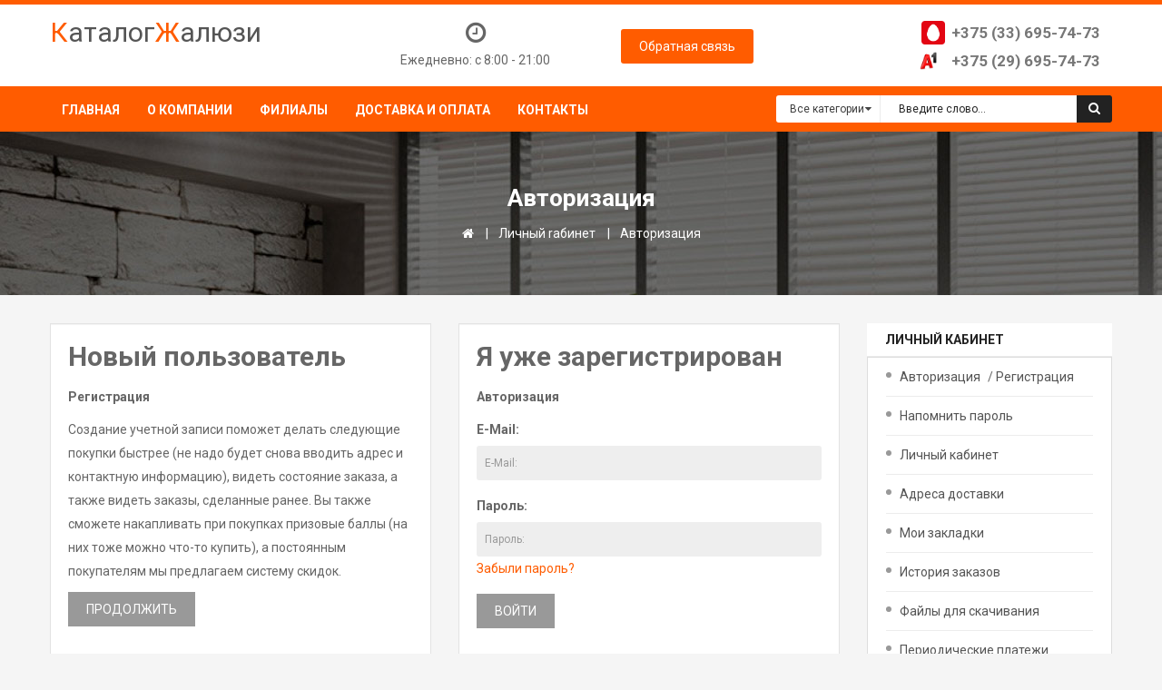

--- FILE ---
content_type: text/html; charset=utf-8
request_url: https://jalyuzi.by/grodno/login/
body_size: 8088
content:

<!DOCTYPE html>
<html>
<head>
<title>Авторизация</title>
<meta charset="UTF-8" />
<base href="https://jalyuzi.by/grodno/" />
<meta name="format-detection" content="telephone=no" />
<meta name="viewport" content="width=device-width, initial-scale=1"> 
<link rel="stylesheet" href="catalog/view/javascript/bootstrap/css/bootstrap.min.css">
<link rel="stylesheet" href="catalog/view/javascript/font-awesome/css/font-awesome.min.css">
<link rel="stylesheet" href="catalog/view/javascript/soconfig/css/lib.css">
<link rel="stylesheet" href="catalog/view/theme/so-topdeal/css/ie9-and-up.css">
<link rel="stylesheet" href="catalog/view/javascript/blog/colorbox/css/0/colorbox.css">
<link rel="stylesheet" href="image/seocms.css">
<link rel="stylesheet" href="catalog/view/javascript/so_newletter_custom_popup/css/style.css">
<link rel="stylesheet" href="catalog/view/javascript/so_page_builder/css/style_render_295.css">
<link rel="stylesheet" href="catalog/view/javascript/so_page_builder/css/style.css">
<link rel="stylesheet" href="admin/controller/extension/module/so_page_builder/assets/css/shortcodes.css">
<link rel="stylesheet" href="catalog/view/javascript/so_latest_blog/css/style.css">
<link rel="stylesheet" href="catalog/view/javascript/so_latest_blog/css/animate.css">
<link rel="stylesheet" href="catalog/view/javascript/so_latest_blog/css/owl.carousel.css">
<link rel="stylesheet" href="catalog/view/javascript/so_page_builder/css/style_render_306.css">
<link rel="stylesheet" href="catalog/view/javascript/so_page_builder/css/style_render_321.css">
<link rel="stylesheet" href="catalog/view/javascript/so_product_label/css/so_product_label.css">
<link rel="stylesheet" href="catalog/view/javascript/so_searchpro/css/so_searchpro.css">
<link rel="stylesheet" href="catalog/view/javascript/so_megamenu/so_megamenu.css">
<link rel="stylesheet" href="catalog/view/javascript/so_megamenu/wide-grid.css">
<link rel="stylesheet" href="catalog/view/theme/so-topdeal/css/custom.css">
<link rel="stylesheet" href="catalog/view/theme/so-topdeal/css/layout1/orange.css">
<link rel="stylesheet" href="catalog/view/theme/so-topdeal/css/header/header1.css">
<link rel="stylesheet" href="catalog/view/theme/so-topdeal/css/footer/footer1.css">
<link rel="stylesheet" href="catalog/view/theme/so-topdeal/css/responsive.css">
<script src="catalog/view/javascript/jquery/jquery-2.1.1.min.js"></script>
<script src="catalog/view/javascript/bootstrap/js/bootstrap.min.js"></script>
<script src="catalog/view/javascript/soconfig/js/libs.js"></script>
<script src="catalog/view/javascript/soconfig/js/so.system.js"></script>
<script src="catalog/view/theme/so-topdeal/js/so.custom.js"></script>
<script src="catalog/view/theme/so-topdeal/js/jquery.easyembed.js"></script>
<script src="catalog/view/theme/so-topdeal/js/common.js"></script>
<script src="catalog/view/javascript/blog/colorbox/jquery.colorbox.js"></script>
<script src="catalog/view/javascript/blog/blog.color.js"></script>
<script src="catalog/view/javascript/so_page_builder/js/section.js"></script>
<script src="catalog/view/javascript/so_page_builder/js/modernizr.video.js"></script>
<script src="catalog/view/javascript/so_page_builder/js/swfobject.js"></script>
<script src="catalog/view/javascript/so_page_builder/js/video_background.js"></script>
<script src="admin/controller/extension/module/so_page_builder/assets/js/shortcodes.js"></script>
<script src="catalog/view/javascript/so_latest_blog/js/owl.carousel.js"></script>
<script src="catalog/view/javascript/so_megamenu/so_megamenu.js"></script>

 <link href='https://fonts.googleapis.com/css?family=Roboto:400,500,700' rel='stylesheet' type='text/css'> 	
 <link href='https://fonts.googleapis.com/css?family=Lora:400,400i,700,700i' rel='stylesheet' type='text/css'> 	
	

	<style type="text/css">body{font-family:Roboto, sans-serif}	</style>
		
	<style type="text/css">.ct-font{font-family:Lora, serif}	</style>
	

	

	
	<style type="text/css">
	body {
			background-color:#f5f5f5;
			}
	</style>
	


	<link href="https://jalyuzi.by/grodno/image/catalog/favicon.png" rel="icon" />


</head>

<body class="account-login ltr res layout-1  ">
<div id="wrapper" class="wrapper-full banners-effect-8">   
		
	<header id="header" class=" variant typeheader-1">
	<!-- HEADER TOP -->
<script type="text/javascript" src="https://jalyuzi.by/grodno/jbcallme/jquery.jbcallme.js"></script>
	<div class="header-top">
		<div class="container">
			<div class="inthis">
				<div class="block_h left">
					<div class="logo"></div><div class="brand"><span>К</span>аталог<span>Ж</span>алюзи</div>
				</div>
                      			<div class="block_h">
                                        <div class="fa fa-clock-o fa-4"></div>
					<div>Ежедневно: с 8:00 - 21:00</div>
				</div>
				<div class="block_h">
					<div class="btn btn_r callme_button">Обратная связь</div>
				</div>
				<div class="block_h right">
					<a class="mts phone-link" href="tel:+375336957473">+375 (33) 695-74-73</a>
					<a class="phone-link vel" href="tel:+375296957473">+375 (29) 695-74-73</a>
				</div>
			</div>
		</div>
	</div>
	
	
	<!-- HEADER CENTER -->
	<div class="header-center">
		<div class="container">
			<div class="row">
				<div class="col-lg-8 col-md-8 col-sm-1 col-xs-3 header-menu">
					<div class="responsive megamenu-style-dev megamenu-dev">
			<nav class="navbar-default">
	<div class=" container-megamenu  horizontal">
				<div class="navbar-header">
			<button type="button" id="show-megamenu" data-toggle="collapse"  class="navbar-toggle">
				<span class="icon-bar"></span>
				<span class="icon-bar"></span>
				<span class="icon-bar"></span>
			</button>
		</div>
		
					<div class="megamenu-wrapper">
		
							<span id="remove-megamenu" class="fa fa-times"></span>
			 
			<div class="megamenu-pattern">
				<div class="container">
					<ul class="megamenu"
					data-transition="slide" data-animationtime="300">

													<li class="home">
								<a href="https://jalyuzi.by/grodno/">
								<span><strong>Главная</strong></span>								</a>
							</li>
						
						<li class='' ><p class='close-menu'></p><a href='/grodno/remont-zaluzi' class='clearfix' >
											<strong>
												О компании
											</strong>
											 
										</a></li>
<li class='' ><p class='close-menu'></p><a href='/grodno/filialy' class='clearfix' >
											<strong>
												Филиалы
											</strong>
											 
										</a></li>
<li class='' ><p class='close-menu'></p><a href='/grodno/dostavka-i-oplata' class='clearfix' >
											<strong>
												Доставка и оплата
											</strong>
											 
										</a></li>
<li class='' ><p class='close-menu'></p><a href='/grodno/contact-us' class='clearfix' >
											<strong>
												Контакты
											</strong>
											 
										</a></li>
					</ul>
					</div>
				</div>
			</div>
		</div>
	</nav>
	</div>

				</div>
				<div class="col-lg-4 col-md-4 col-sm-11 col-xs-9 header-search">
					
<div id="sosearchpro" class="sosearchpro-wrapper so-search search-pro so-search">
		<form method="GET" action="index.php">
	<div id="search0" class="search input-group">
	    		<div class="select_category filter_type  icon-select">
			<select class="no-border" name="category_id">
				<option value="0">Все категории</option>
						        		        <option value="60">Жалюзи</option>
		        															<option value="73">&nbsp;&nbsp;&nbsp;&nbsp;&nbsp;&nbsp;Бамбуковые</option>
											
															<option value="74">&nbsp;&nbsp;&nbsp;&nbsp;&nbsp;&nbsp;Бумажные</option>
											
															<option value="62">&nbsp;&nbsp;&nbsp;&nbsp;&nbsp;&nbsp;Вертикальные</option>
											
															<option value="61">&nbsp;&nbsp;&nbsp;&nbsp;&nbsp;&nbsp;Горизонтальные</option>
											
															<option value="156">&nbsp;&nbsp;&nbsp;&nbsp;&nbsp;&nbsp;День-ночь</option>
											
															<option value="72">&nbsp;&nbsp;&nbsp;&nbsp;&nbsp;&nbsp;Деревянные</option>
											
															<option value="148">&nbsp;&nbsp;&nbsp;&nbsp;&nbsp;&nbsp;Изотра</option>
											
															<option value="175">&nbsp;&nbsp;&nbsp;&nbsp;&nbsp;&nbsp;Мультифактурные</option>
											
															<option value="170">&nbsp;&nbsp;&nbsp;&nbsp;&nbsp;&nbsp;Фотопечать</option>
											
							        		        		        <option value="205">Москитные сетки</option>
		        							        		        		        <option value="238">Роллеты</option>
		        															<option value="242">&nbsp;&nbsp;&nbsp;&nbsp;&nbsp;&nbsp;Антивандальные </option>
											
															<option value="240">&nbsp;&nbsp;&nbsp;&nbsp;&nbsp;&nbsp;Для гаража</option>
											
															<option value="239">&nbsp;&nbsp;&nbsp;&nbsp;&nbsp;&nbsp;Для окон</option>
											
															<option value="241">&nbsp;&nbsp;&nbsp;&nbsp;&nbsp;&nbsp;На шкаф</option>
											
															<option value="246">&nbsp;&nbsp;&nbsp;&nbsp;&nbsp;&nbsp;Противопожарные</option>
											
															<option value="247">&nbsp;&nbsp;&nbsp;&nbsp;&nbsp;&nbsp;С фотопечатью</option>
											
							        		        		        <option value="179">Рольшторы</option>
		        															<option value="197">&nbsp;&nbsp;&nbsp;&nbsp;&nbsp;&nbsp;День-ночь</option>
											
															<option value="237">&nbsp;&nbsp;&nbsp;&nbsp;&nbsp;&nbsp;Рольшторы кассетные (в коробе)</option>
											
															<option value="202">&nbsp;&nbsp;&nbsp;&nbsp;&nbsp;&nbsp;С фотопечатью</option>
											
															<option value="180">&nbsp;&nbsp;&nbsp;&nbsp;&nbsp;&nbsp;Свободновисящие</option>
											
							        		        		        <option value="228">Шторы плиссе</option>
		        							        			</select>
		</div>
			    <input class="autosearch-input form-control" type="text" value="" size="50" autocomplete="off" placeholder="Введите слово..." name="search">
	    <span class="input-group-btn">
			<button type="submit" class="button-search btn btn-default btn-lg" name="submit_search"><i class="fa fa-search"></i></button>
		</span>
	</div>



	<input type="hidden" name="route" value="product/search"/>
	</form>
</div>
<script type="text/javascript">
// Autocomplete */
(function($) {
	$.fn.Soautocomplete = function(option) {
		return this.each(function() {
			this.timer = null;
			this.items = new Array();

			$.extend(this, option);

			$(this).attr('autocomplete', 'off');

			// Focus
			$(this).on('focus', function() {
				this.request();
			});

			// Blur
			$(this).on('blur', function() {
				setTimeout(function(object) {
					object.hide();
				}, 200, this);
			});

			// Keydown
			$(this).on('keydown', function(event) {
				switch(event.keyCode) {
					case 27: // escape
						this.hide();
						break;
					default:
						this.request();
						break;
				}
			});

			// Click
			this.click = function(event) {
				event.preventDefault();

				value = $(event.target).parent().attr('data-value');

				if (value && this.items[value]) {
					this.select(this.items[value]);
				}
			}

			// Show
			this.show = function() {
				var pos = $(this).position();

				$(this).siblings('ul.dropdown-menu').css({
					top: pos.top + $(this).outerHeight(),
					
				});

				$(this).siblings('ul.dropdown-menu').show();
			}

			// Hide
			this.hide = function() {
				$(this).siblings('ul.dropdown-menu').hide();
			}

			// Request
			this.request = function() {
				clearTimeout(this.timer);

				this.timer = setTimeout(function(object) {
					object.source($(object).val(), $.proxy(object.response, object));
				}, 200, this);
			}

			// Response
			this.response = function(json) {
				html = '';

				if (json.length) {
					for (i = 0; i < json.length; i++) {
						this.items[json[i]['value']] = json[i];
					}

					for (i = 0; i < json.length; i++) {
						if (!json[i]['category']) {
						html += '<li class="media" data-value="' + json[i]['value'] + '" title="' + json[i]['label'] + '">';
						if(json[i]['image'] && json[i]['show_image'] && json[i]['show_image'] == 1 ) {
							html += '	<a class="media-left" href="' + json[i]['link'] + '"><img class="pull-left" src="' + json[i]['image'] + '"></a>';
						}

						html += '<div class="media-body">';
						html += '<a href="' + json[i]['link'] + '" title="' + json[i]['label'] + '"><span>' +json[i]['cate_name'] + json[i]['label'] + '</span></a>';
						if(json[i]['price'] && json[i]['show_price'] && json[i]['show_price'] == 1){
							html += '	<div class="price clearfix font-ct">';
							if (!json[i]['special']) {
								html += '<span class="price-new">'+json[i]['price']+'</span>';;
							} else {
								html += '<span class="price-new">' + json[i]['special'] + '</span> <span class="price-old" style="text-decoration:line-through;">' + json[i]['price'] + '</span>';
							}
							if (json[i]['tax']) {
								html += '<span class="price-tax hidden">Налог : ' + json[i]['tax'] + '</span>';
							}
							html += '	</div>';
						}
						html += '</div></li>';
						html += '<li class="clearfix"></li>';
						}
					}

					// Get all the ones with a categories
					var category = new Array();

					for (i = 0; i < json.length; i++) {
						if (json[i]['category']) {
							if (!category[json[i]['category']]) {
								category[json[i]['category']] = new Array();
								category[json[i]['category']]['name'] = json[i]['category'];
								category[json[i]['category']]['item'] = new Array();
							}

							category[json[i]['category']]['item'].push(json[i]);
						}
					}

					for (i in category) {
						html += '<li class="dropdown-header">' + category[i]['name'] + '</li>';

						for (j = 0; j < category[i]['item'].length; j++) {
							html += '<li data-value="' + category[i]['item'][j]['value'] + '"><a href="#">&nbsp;&nbsp;&nbsp;' + category[i]['item'][j]['label'] + '</a></li>';
						}
					}
				}

				if (html) {
					this.show();
				} else {
					this.hide();
				}

				$(this).siblings('ul.dropdown-menu').html(html);
			}

			$(this).after('<ul class="dropdown-menu"></ul>');

		});
	}
})(window.jQuery);

$(document).ready(function() {
	var selector = '#search0';
	var total = 0;
	var showimage = 1;
	var showprice = 1;
	var character = 3;
	var height = 60;
	var width = 60;

	$(selector).find('input[name=\'search\']').Soautocomplete({
		delay: 500,
		source: function(request, response) {
			var category_id = $(".select_category select[name=\"category_id\"]").first().val();
			if(typeof(category_id) == 'undefined')
				category_id = 0;
			var limit = 5;
			if(request.length >= character){
				$.ajax({
					url: 'index.php?route=extension/module/so_searchpro/autocomplete&filter_category_id='+category_id+'&limit='+limit+'&width='+width+'&height='+height+'&filter_name='+encodeURIComponent(request),
					dataType: 'json',
					success: function(json) {
						response($.map(json, function(item) {
							total = 0;
							if(item.total){
								total = item.total;
							}

							return {
								price:   item.price,
								special: item.special,
								tax:     item.tax,
								label:   item.name,
								cate_name:   (item.category_name) ? item.category_name + ' > ' : '',
								image:   item.image,
								link:    item.link,
								minimum:    item.minimum,
								show_price:  showprice,
								show_image:  showimage,
								value:   item.product_id,
							}
						}));
					}
				});
			}
		},
	});
});

</script>
				</div>
		</div>
	</div>
</div>
<div class="header-form">
	<div class="button-header current">
		<i class="fa fa-bars"></i>
	</div>
	<div class="dropdown-form toogle_content">
				<span class="text">Меню</span>
		<ul class="dropdown-menu">
			<li class="wishlist"><a href="https://jalyuzi.by/grodno/wishlist/" id="wishlist-total" class="top-link-wishlist" title="Мои закладки (0)"><span>Мои закладки (0)</span></a></li>
			<li class="checkout"><a href="https://jalyuzi.by/grodno/checkout/" class="top-link-checkout" title="Оформление заказа"><span >Оформление заказа</span></a></li>
			
		</ul>
	</div>
	<div class="button-user">
		<div class="user-info">
			<a class="link-lg" href="https://jalyuzi.by/grodno/login/">Авторизация</a>
		</div>
	</div>
	</div>
	
	
	<!-- Navbar switcher -->
	</header>	<div id="socialLogin"></div><div class="breadcrumbs">
  <div class="container">
      <div class="title-breadcrumb">
                                                  <a href="https://jalyuzi.by/grodno/"></a>
                  
           
                                  <a href="https://jalyuzi.by/grodno/my-account/"></a>
                  
           
                                   <b>Авторизация</b>                  
           
              </div>
      <ul class="breadcrumb-cate">
                    <li><a href="https://jalyuzi.by/grodno/"><i class="fa fa-home"></i></a></li>
                    <li><a href="https://jalyuzi.by/grodno/my-account/">Личный rабинет</a></li>
                    <li><a href="https://jalyuzi.by/grodno/login/">Авторизация</a></li>
                </ul>
  </div>
</div>
<div class="container">

      <div class="row">                <div id="content" class="col-md-9">
      <div class="row">
        <div class="col-sm-6">
          <div class="well">
            <h2>Новый пользователь</h2>
            <p><strong>Регистрация</strong></p>
            <p>Создание учетной записи поможет делать следующие покупки быстрее (не надо будет снова вводить адрес и контактную информацию), видеть состояние заказа, а также видеть заказы, сделанные ранее. Вы также сможете накапливать при покупках призовые баллы (на них тоже можно что-то купить), а постоянным покупателям мы предлагаем систему скидок.</p>
            <a href="https://jalyuzi.by/grodno/create-account/" class="btn btn-primary">Продолжить</a></div>
        </div>
        <div class="col-sm-6">
          <div class="well">
            <h2>Я уже зарегистрирован</h2>
            <p><strong>Авторизация</strong></p>
            <form action="https://jalyuzi.by/grodno/login/" method="post" enctype="multipart/form-data">
              <div class="form-group">
                <label class="control-label" for="input-email">E-Mail:</label>
                <input type="text" name="email" value="" placeholder="E-Mail:" id="input-email" class="form-control" />
              </div>
              <div class="form-group">
                <label class="control-label" for="input-password">Пароль:</label>
                <input type="password" name="password" value="" placeholder="Пароль:" id="input-password" class="form-control" />
                <a href="https://jalyuzi.by/grodno/forgot-password/">Забыли пароль?</a></div>
              <input type="submit" value="Войти" class="btn btn-primary" />
                          </form>
          </div>
        </div>
      </div>
      </div>
    <aside class="col-md-3 col-xs-12 content-aside right_column sidebar-offcanvas">
	<span id="close-sidebar" class="fa fa-times"></span>
			<div class="module">
  <h3 class="modtitle"><span>Личный кабинет</span></h3>
  <div class="module-content custom-border">
    <ul class="list-box">
            <li><a href="https://jalyuzi.by/grodno/login/">Авторизация</a> / <a href="https://jalyuzi.by/grodno/create-account/">Регистрация</a></li>
      <li><a href="https://jalyuzi.by/grodno/forgot-password/">Напомнить пароль</a></li>
            <li><a href="https://jalyuzi.by/grodno/my-account/">Личный кабинет</a></li>
            <li><a href="https://jalyuzi.by/grodno/address-book/">Адреса доставки</a></li>
      <li><a href="https://jalyuzi.by/grodno/wishlist/">Мои закладки</a></li>
      <li><a href="https://jalyuzi.by/grodno/order-history/">История заказов</a></li>
      <li><a href="https://jalyuzi.by/grodno/downloads/">Файлы для скачивания</a></li>
      <li><a href="https://jalyuzi.by/grodno/recurring-payments/">Периодические платежи</a></li>
      <li><a href="https://jalyuzi.by/grodno/reward-points/">Бонусные баллы</a></li>
      <li><a href="https://jalyuzi.by/grodno/returns/">Возврат товара</a></li>
      <li><a href="https://jalyuzi.by/grodno/transactions/">История платежей</a></li>
      <li><a href="https://jalyuzi.by/grodno/newsletter/">Подписка на новости</a></li>
          </ul>
  </div>
</div>	</aside>
</div>
</div>
	<footer class="footer-container typefooter-1">
		<div class="footer--main">
					<div class= "container-fluid page-builder-ltr">
	<div class="row row_sh6r footer--top row-color">
							<div class="col-lg-12 col-md-12 col-sm-12 col-xs-12 col_971a float_none container">
													<div class="row row_ivrv ">
				<div class="col-lg-12 col-md-9 col-sm-9 col-xs-12 col_srcc block--newletter">
													
<div class="module news-letter">
    <div class="newsletter">
						<div class="title-block">
						<div class="page-heading">
				<i class="fa fa-paper-plane-o" aria-hidden="true"></i><strong>Подпишитесь на рассылку,</strong> что бы получать<span> специальные предложения</span> от нашей компании			</div>
						<div class="pre-text" >
					Подпишитесь на рассылку, что бы получать специальные предложения от нашей компании			
			</div>
		</div>
		<div class="block_content">
			<form method="post"  name="signup" id="signup" class="btn-group form-inline signup">
				<div class="form-group required send-mail">
					<div class="input-box">
						<input type="email" placeholder="Введите ваш email адрес..." value="" class="form-control" id="txtemail" name="txtemail" size="55">
					</div>
					<div class="subcribe">
						<button class="btn btn-default btn-lg" type="submit" onclick="return subscribe_newsletter();" name="submit">
							<i class="fa fa-envelope hidden"></i><span>Подписаться</span>
						</button>
					</div>
				</div>
			</form>
		</div> <!--/.modcontent-->
		    </div>
<script type="text/javascript">
    function subscribe_newsletter()
    {
        var emailpattern = /^\w+([\.-]?\w+)*@\w+([\.-]?\w+)*(\.\w{2,3})+$/;
        var email = $('#txtemail').val();
        var d = new Date();
        var createdate = d.getFullYear() + '-' + (d.getMonth()+1) + '-' + d.getDate() + ' ' + d.getHours() + ':' + d.getMinutes() + ':' + d.getSeconds();
        var status   = 0;
        var dataString = 'email='+email+'&createdate='+createdate+'&status='+status;
        if(email != "")
        {
            if(!emailpattern.test(email))
            {
                $('.show-error').remove();
                $('.send-mail').after('<span class="show-error" style="color: red;margin-left: 10px"> Invalid Email </span>')
                return false;
            }
            else
            {
                $.ajax({
                    url: 'index.php?route=extension/module/so_newletter_custom_popup/newsletter',
                    type: 'post',
                    data: dataString,
                    dataType: 'json',
                    success: function(json) {
                        $('.show-error').remove();
                        if(json.message == "Subscription Successfull") {
                            $('.send-mail').after('<span class="show-error" style="color: #003bb3;margin-left: 10px"> ' + json.message + '</span>');
                            setTimeout(function () {
                                var this_close = $('.popup-close');
                                this_close.parent().css('display', 'none');
                                this_close.parents().find('.so_newletter_custom_popup_bg').removeClass('popup_bg');
                            }, 3000);

                        }else{
                            $('.send-mail').after('<span class="show-error" style="color: red;margin-left: 10px"> ' + json.message + '</span>');
                        }
                        var x = document.getElementsByClassName('signup');
                        for (i = 0; i < x.length; i++) {
                        x[i].reset();
                        }
                    }
                });
                return false;
            }
        }
        else
        {
            alert("Email Is Require");
            $(email).focus();
            return false;
        }
    }
</script>
</div>

															</div> 		
	</div>  											</div> 			
				
	</div> 	</div> 	
	 
 
	</div>
		<div class="footer--bottom ">
		<div class="container">
			<div class="row">
								<div class="col-sm-6 copyright">
					© 1997 - 2026 <a title="Купить рольшторы, жалюзи и плиссе в Гродно" href="https://jalyuzi.by/grodno/">Каталог жалюзи, рольштор и плиссе</a>				</div>
				
								<div class="col-md-6 col-sm-5 paymen">
					<a title="Посмотрите всю карту нашего сайта" href="https://jalyuzi.by/grodno/sitemap">Карта сайта</a>
				</div>
								
			</div>
		</div>
	</div>
	<script>
		(function(i,s,o,g,r,a,m){i['GoogleAnalyticsObject']=r;i[r]=i[r]||function(){
		(i[r].q=i[r].q||[]).push(arguments)},i[r].l=1*new Date();a=s.createElement(o),
		m=s.getElementsByTagName(o)[0];a.async=1;a.src=g;m.parentNode.insertBefore(a,m)
		})(window,document,'script','//www.google-analytics.com/analytics.js','ga');
		
		ga('create', 'UA-97103257-3', 'auto');
		ga('require', 'displayfeatures');
		ga('send', 'pageview');
		
		/* Accurate bounce rate by time */
		if (!document.referrer ||
		document.referrer.split('/')[2].indexOf(location.hostname) != 0)
		setTimeout(function(){
			ga('send', 'event', 'Новый посетитель', location.pathname);
		}, 15000);
	</script>
	
	<!-- Yandex.Metrika counter Основной-->
	<script type="text/javascript" >
		(function (d, w, c) {
			(w[c] = w[c] || []).push(function() {
				try {
					w.yaCounter44377135 = new Ya.Metrika({
						id:44377135,
						clickmap:true,
						trackLinks:true,
						accurateTrackBounce:true,
						webvisor:true
					});
				} catch(e) { }
			});
			
			var n = d.getElementsByTagName("script")[0],
            s = d.createElement("script"),
            f = function () { n.parentNode.insertBefore(s, n); };
			s.type = "text/javascript";
			s.async = true;
			s.src = "https://mc.yandex.ru/metrika/watch.js";
			
			if (w.opera == "[object Opera]") {
				d.addEventListener("DOMContentLoaded", f, false);
			} else { f(); }
		})(document, window, "yandex_metrika_callbacks");
	</script>
	<noscript><div><img src="https://mc.yandex.ru/watch/44377135" style="position:absolute; left:-9999px;" alt="" /></div></noscript>
	<!-- /Yandex.Metrika counter -->

<!-- Yandex.Metrika counter Гродно-->
<script type="text/javascript" >
    (function (d, w, c) {
        (w[c] = w[c] || []).push(function() {
            try {
                w.yaCounter47371768 = new Ya.Metrika2({
                    id:47371768,
                    clickmap:true,
                    trackLinks:true,
                    accurateTrackBounce:true
                });
            } catch(e) { }
        });

        var n = d.getElementsByTagName("script")[0],
            s = d.createElement("script"),
            f = function () { n.parentNode.insertBefore(s, n); };
        s.type = "text/javascript";
        s.async = true;
        s.src = "https://mc.yandex.ru/metrika/tag.js";

        if (w.opera == "[object Opera]") {
            d.addEventListener("DOMContentLoaded", f, false);
        } else { f(); }
    })(document, window, "yandex_metrika_callbacks2");
</script>
<noscript><div><img src="https://mc.yandex.ru/watch/47371768" style="position:absolute; left:-9999px;" alt="" /></div></noscript>
<!-- /Yandex.Metrika counter -->
	<script>
		<!-- call back -->
		jQuery(document).ready(function($) {
			$(function() {
				$('.callme_button').jbcallme();
			});
		});
	</script>
	<!-- end call back -->
<script src="https://api.callbacky.by/simple/load?domain=jalyuzi.by"></script>
</footer>	 
			<!-- MENU OPNE TOP CUSTOM -->
		<div class="back-to-top"><i class="fa fa-angle-up"></i></div>
		<!-- END-->
		
	
	    </div>
<link rel="stylesheet" href="https://cdn.envybox.io/widget/cbk.css">
<script type="text/javascript" src="https://cdn.envybox.io/widget/cbk.js?wcb_code=6b55dda1af9b649566c855070fa130b0" charset="UTF-8" async></script>
</body>
</html>


--- FILE ---
content_type: text/css
request_url: https://jalyuzi.by/grodno/image/seocms.css
body_size: 5896
content:
/* css file module SEO CMS */

.seocmspro_content {
	word-wrap: break-word;
}
.cmswidget {
	word-wrap: break-word;
}
.seocmspro_content img {
    max-width: 100%;
    height: auto;
}
.cmswidget .box-ul ul, .blog-list ul {
    list-style: none;
    margin: 0;
}



.blog-ins_rating {
    color: #555;
    font-size: 110%;
    margin-left: -5px;
}
.blog-record-description {
    font-size: 110%;
    font-weight: normal;
}
#content ins, .sc-modal-ins ins {
    text-decoration: none;
}
a.hrefajax {
    /*
 text-decoration: none;
 border-bottom:1px dashed;
 */
}
.hrefajax {
    /*
 text-decoration: none;
 border-bottom:1px dashed;
 */
    /* color: #4DA1D6; */
}
.asc_displaynone {
	display: none;
}
.marginright2 {
	margin-right: 2px;
}
.marginbottom2 {
	margin-bottom: 2px;
}

.fontsize_15 {
    font-size: 120%;
}
.textdecoration_none {
    text-decoration: none;
}
.textdecoration_none a {
    text-decoration: none;
}
a.textdecoration_none {
    text-decoration: none;
}
a .textdecoration_none {
    text-decoration: none;
}
a.seocms_further {
    text-decoration: none;
    float: right;
    margin-right: 5px;
    margin-bottom: 5px;
    font-size: 0.8em;
    font-weight: normal;

}
a:link span.textdecoration_none,
a:visited span.textdecoration_none,
a:active span.textdecoration_none,
a:hover span.textdecoration_none {
    text-decoration: none;
}
.lowercase {
    text-transform: lowercase;
}

a.blog-title {
    word-spacing: 1px;
    letter-spacing: 0px;
}
.blog-description {
    font-size: 110%;
    line-height: 120%;
}

.blog-author {
    font-size: 100%;
    color: #777;
    font-style: italic;
}




/*  ---------------------------------------   Added ver. 4.12 -------------------------------------- */

.margintop2 {
    margin-top: 2px;
}
.margintop4 {
    margin-top: 4px;
}
.margintop5 {
    margin-top: 5px;
}
.margintop10 {
    margin-top: 10px;
}
.marginbottom5 {
    margin-bottom: 5px;
}
.marginbottom10 {
    margin-bottom: 10px;
}
.marginleft10 {
    margin-left: 10px;
}

.marginright5 {
    margin-right: 5px;
}
.marginleft5 {
    margin-left: 5px;
}
.marginright100 {
    margin-right: 100%;
}

.width100 {
    width: 100%;
}
.width50 {
    width: 50%;
}
.width90 {
    width: 90%;
}
.width80 {
    width: 80%;
}
.width70 {
    width: 70%;
}
.width60 {
    width: 60%;
}
.width40 {
    width: 40%;
}
.width30 {
    width: 30%;
}
.width20 {
    width: 20%;
}
.width10 {
    width: 10%;
}
.height30px {
    height: 30px;
}
.width95px {
    width: 95px;
}
.paddingtop5px {
    padding-top: 5px;
}
.lineheight1 {
    line-height: 1px;
}
.overflowhidden {
    overflow: hidden;
}
.bordernone {
    border: none;
}
.record_description {
    font-size: 110%;
}
.floatleft {
    float: left;
}
.floatnone {
    float: none;
}
.padding10 {
    padding: 10px;
}
.padding2 {
    padding: 2px;
}
.floatright {
    float: right;
}

.color_entry_name {
    color: #777;
}
.color_bad {
    color: red;
}
.color_good {
    color: green;
}
.field_title {
    font-size: 90%;
    /* font-weight: bold; */
}
.field_text {
    font-size: 90%;
}
input[type="text"],
input[type="password"],
textarea {
    /* background: none repeat scroll 0 0;*/
    /* border: 1px solid #CCCCCC;*/
    /* padding: 3px;*/
}
input[name=rating] {
    /*background: #FFF;*/
}
.text_note {
    font-size: 85%;
    opacity: 0.50;
}

.bubble a {
    background: none repeat scroll 0 0 #000000;
    color: #FFFFFF;
    font-size: 85%;
    line-height: 1;
    padding: 3px 7px;
    text-decoration: none;
}
.mbubble {
    display: block;
    width: 0;
    height: 0;
    border-top: 10px solid black;
    border-right: 10px solid transparent;
    margin-top: 2px;
    margin-left: 5px;
}

input[type="text"].captchainput {
    border: 1px solid #CCC;
}
input[name="captcha"] {
    margin-bottom: 0px;
    margin-top: 0px;
    height: auto;
    padding: 0;
}
.captcha_title {
    color: #555;
    font-size: 100%;
    line-height: 120%;
}
.entry_captcha {
    color: #999;
    font-size: 100%;
}
#captcha_fun {
    height: 30px;
    width: 95px;
    font-size: 150%;
}
.captcha_img {
    height: 30px;
    vertical-align: top;
    border: 1px solid #CCC;
    width: 95px;
}
.captchainput {
    font-size: 110%;
    width: 95px;
    height: 24px;
    vertical-align: top;
    border: 1px solid #CCC;
}

.captcha_left {
    margin-top: 2px;
    margin-left: 93px;
}
.sc-form-control {
    width: auto;
}
.sc-clearfix:after {
    content: ".";
    display: block;
    clear: both;
    visibility: hidden;
    line-height: 0;
    height: 0;
}


.align_center {
    vertical-align: center;
    text-align: center;
}

.sc-cbtn {
    margin-right: 1px;
    margin-top: 2px;
    width: 23px;
    padding: 0px 5px 0px 5px;
}

.comment_buttons {
    /* color: #4DA1D6;
 border-bottom: 1px dashed #4DA1D6; */

    text-decoration: none;
    margin-right: 5px;
}
.comment_content {

    padding: 0px;
}

.comment_block {
	border-bottom: 1px solid #EEEEEE;
}

.com_date_added {
    color: #555;
    font-size: 85%;
    margin-bottom: 5px;
}
.com_text {
    font-size: 110%;
    line-height: 130%;
}
.height1 {
    height: 1px;
}
.displayinline {
    display: inline;
}
.color_000 {
    color: #000;
}
.color_AAA {
    color: #AAA;
}
.voting .karma_plus {
    width: 11px;
    height: 15px;
    display: block;
    float: right;
    margin-top: 2px;
    margin-left: 7px;
}
.voting .karma_minus {
    width: 11px;
    height: 15px;
    display: block;
    float: right;
    margin-top: 2px;
    margin-left: 2px
}

.voting .mark {
    float: right;
    color: #A9A9A9;

    padding-top: 1px;
    font-size: 110%;

}
.voting .mark span {
    color: #A9A9A9;
}
.voting .mark a {
    text-decoration: none;
    color: #A9A9A9;
}
/* общий бал выше нуля */

.voting .mark.positive span {
    color: #339900;
}
/* общий балл - ниже нуля */

.voting .mark.negative span {
    color: #CC0000;
}
.level_0 {
    margin-left: 0px;
}
.level_1 {

    margin-left: 10%;
}
.level_2 {

    margin-left: 10%;
}
.level_3 {

    margin-left: 10%;
}
.level_4 {

    margin-left: 10%;
}
.level_5 {

    margin-left: 10%;
}
.level_6 {
    margin-left: 5%;
}
.level_7 {
    margin-left: 5%;
}
.level_8 {
    margin-left: 5%;
}
.level_9 {
    margin-left: 5%;
}
.level_10 {
    margin-left: 5%;
}
.level_11 {
    margin-left: 5%;
}
.level_12 {
    margin-left: 5%;
}
.level_13 {
    margin-left: 5%;
}
.level_14 {
    margin-left: 5%;
}
.level_15 {
    margin-left: 5%;
}
.level_16 {
    margin-left: 5%;
}
.level_17 {
    margin-left: 72%;
}
.level_18 {
    margin-left: 74%;
}
.level_19 {
    margin-left: 76%;
}
.level_20 {
    margin-left: 78%;
}
.padding_0 {
    padding-left: 0px;
}
.padding_1 {
    padding-left: 10px;
}
.padding_2 {
    padding-left: 20px;
}
.padding_3 {
    padding-left: 30px;
}
.padding_4 {
    padding-left: 40px;
}
.padding_5 {
    padding-left: 50px;
}
.padding_6 {
    padding-left: 60px;
}
.padding_7 {
    padding-left: 70px;
}
.padding_8 {
    padding-left: 80px;
}
.padding_9 {
    padding-left: 90px;
}
.padding_10 {
    padding-left: 100px;
}
.padding_11 {
    padding-left: 110px;
}
.padding_12 {
    padding-left: 120px;
}
.padding_13 {
    padding-left: 125px;
}
.padding_14 {
    padding-left: 130px;
}
.padding_15 {
    padding-left: 135px;
}
.padding_16 {
    padding-left: 140px;
}
.padding_17 {
    padding-left: 145px;
}
.padding_18 {
    padding-left: 150px;
}
.padding_19 {
    padding-left: 155px;
}
.padding_20 {
    padding-left: 150px;
}
.blogdescription {
    margin: 0;
    padding: 0;
    font-size: 100%;
}
/* set html5 elements to block */

article,
section {
    display: block;
}


#reply_0 {
    border-bottom: 1px dashed;
    text-decoration: none;
}
.clearboth {
    clear: both;
}
/* added ver. 5.00 */

.form_customer,
.form_customer_signer {
    background-color: #c8edc0;
    padding: 10px;
    border: 1px solid #6ebe5f;
    -webkit-border-radius: 4px 4px 4px 4px;
    -moz-border-radius: 4px 4px 4px 4px;
    -khtml-border-radius: 4px 4px 4px 4px;
    border-radius: 4px 4px 4px 4px;
    -webkit-box-shadow: 0px 5px 5px #DDDDDD;
    -moz-box-shadow: 0px 5px 5px #DDDDDD;
    box-shadow: 0px 5px 5px #DDDDDD;
    z-index: 11000;
}
.form_customer_content {
    padding: 15px;
    border: 2px solid #FFF;
    -webkit-border-radius: 4px 4px 4px 4px;
    -moz-border-radius: 4px 4px 4px 4px;
    -khtml-border-radius: 4px 4px 4px 4px;
    border-radius: 4px 4px 4px 4px;
    z-index: 11000;
    overflow: auto;
}
.zindex11000 {
    z-index: 11000;
}
.textright {
    text-align: right;
}
.textleft {
    text-align: left;
}
.text_write_review {
    font-size: 130%;
}
#ctrlcopy {
    height: 1px;
    overflow: hidden;
    position: absolute;
    width: 1px;
    display: none;
    margin: 5px 0 0 -1px;
    line-height: 0;
    opacity: 0;
}
.seocmspro_content .quote,
.seocmspro_content .blockquote,
.cmswidget .quote,
.cmswidget .blockquote {
    -moz-border-bottom-colors: none;
    -moz-border-left-colors: none;
    -moz-border-right-colors: none;
    -moz-border-top-colors: none;
    border-color: #E0E0E0;
    background-color: #F1F1F1;
    border-image: none;
    border-style: solid;
    border-width: 1px 1px 1px 3px;
    margin-left: 30px;
    padding: 15px;
}
.voted {
    display: none;
}
/* add 5.5.0 */

.blog_require {
    color: red;
    font-weight: bold;
}




.record_columns,
.record_columns_center {
    /* display: table; */

    width: auto;
    -moz-box-sizing: border-box;
    /* фикс проблемы для Firefox       */

    -webkit-box-sizing: border-box;
    /* фикс для старых Chrome и Safari */

    box-sizing: border-box;
    /* не поддерживается в CSS2        */

    margin: 0;
    /*  text-align: center; */
}
.record_columns_center {
    text-align: center;
}
/* колонки */

.record_columns > div,
.record_columns_center > div,
.record_columns > noindex > div,
.record_columns_center > noindex > div {
    display: inline-block;
    vertical-align: top;
    min-width: 10%;
    width: auto;
    vertical-align: top;
    /* text-align: left; */
    /* margin-right: 3px;
            margin-bottom: 3px; */

    position: relative;
    -moz-box-sizing: border-box;
    /* фикс проблемы для Firefox       */

    -webkit-box-sizing: border-box;
    /* фикс для старых Chrome и Safari */

    box-sizing: border-box;
    /* background-color: #FFF; */
    /* border-right: 1px solid #DDD; */
}
.record_columns > div,
.record_columns_center > div {} @media screen and (max-width: 600px) {
    .record_columns > div,
    .record_columns_center > div {
        min-width: 100%;
    }
}
.record_columns h2 {
    margin-top: 5px;
}
.width300px {
    width: 300px;
}
.borderleft3pxred {
    border-left: 3px solid red;
    border-top: 1px solid #BBB;
    font-family: inherit;
    font-size: inherit;
    line-height: inherit;
}
.text_karma {
    font-weight: normal;
    font-size: 100%;
    color: #777;
}
.comment_yes {
    font-weight: normal;
    font-size: 15px;
    color: green;
    margin-left: 3px;
    border-bottom: 1px dashed;
    text-decoration: none;
}
.comment_no {
    font-weight: normal;
    font-size: 15px;
    color: red;
    margin-left: 3px;
    border-bottom: 1px dashed;
    text-decoration: none;
}
.voted_comment_minus,
.voted_comment_plus {
    color: #777;
}
.comments_stat {
    font-weight: normal;
    font-size: 110%;
    color: #777;
    margin-left: 5px;
}
.marginright20per {
    margin-right: 20%;
}
.marginright90px {
    margin-right: 90px;
}
.textalignright {
    text-align: right;
}
.textalignleft {
    text-align: left;
}
.textcatbutton {
    text-align: right;
    width: auto;
}

.no-public {
    font-weight: normal;
    color: #7F7F7F;
}

.paddingright100 {
    padding-right: 100%;
}
.sc_after100 {} .sc_after100:after {
    content: " ";
    clear: both;
    width: 100%;
    visibility: hidden;
    display: inline-block;
    height: 0;
}
.form_reply {
    display: block;
}
.seocmspro_avatar {
    float: left;
    margin-right: 9px;
}
.seocmspro_author {
    float: left;
}
.seocmspro_karma {
    float: right;
}
.seocmspro_buy {
    color: #777;
    font-size: 85%;
}
.blog-heading_title-n {} .blog-category-list {
    min-width: 160px;
    max-width: 32%;
    text-align: center;
    margin-bottom: 5px;
}
#cboxContent .record-content {
    padding: 10px;
}
.seocmspro_content .nav-tabs {
    list-style: outside none none;
    padding: 0;
    margin: 0;
}
.seocmspro_content .tab-content > .tab-content {
    border: none;
    padding: 0;
    margin: 0;
}
.seocmspro_content .box-product {
    margin-top: 5px;
}
.seocmspro_content .ascp_row {
    margin-right: 0;
}
.seocmspro_content a {
    cursor: pointer;
}
.ascp_captcha_title {
    font-size: 85%;
    color: #aaa;
}
.ascp_entry_captcha {
    font-size: 85%;
    color: #ccc;
}
.divider100 {
    content: '&nbsp;';
    height: 1px;
    line-height: 1px;
    overflow: hidden;
    border: none;
    width: 100%;
}

.divider100:before {

}

.divider100:after {

}


.borderbottom2 {
    margin-bottom: 2px;
    border-bottom: 1px solid #ddd;
}

.textalignright {
    text-align: right;
}
ul.ascp_horizont {
    list-style: outside none none;
    margin: 0px;
    padding-left: 0px;
    top: 0;
    vertical-align: top;
}
ul.ascp_horizont li {
    display: inline-block;
    top: 0;
    vertical-align: top;
}


ul.ul50 {
    width: 50%;
    float: left;
}
ul.ul55 {
    /* width: 55%; */

    float: left;
}
ul.ul45 {
    /* width: 45%; */

    float: right;
}
ul.ul40 {
    width: 40%;
    float: left;
}

.hrefajax {
    cursor: pointer;
}
.avatar-content .help {
    color: #999;
    display: block;
    font-family: Verdana, Geneva, sans-serif;
    font-size: 75%;
    font-weight: normal;
}
.fontsize1em {
    font-size: 1.6em;
}
.blog_bottom {
    clear: both;
    overflow: hidden;
    width: 100%;
}
.blog-textarea_height {
    height: 150px;
}
.rating-cancel {
    display: none;
}
@media screen and (max-width: 700px) {
    .wysibb,
    .wysibb-toolbar,
    .ascp_bbode,
    .wysibb-text,
    .wysibb-text-editor,
    .wysibb-body {
        min-height: 330px;
    }
    .rating-cancel {
        display: none;
    }
}
/* patch for bootstrap */

.wysibb-toolbar-btn {
    max-width: 100%;
    height: auto;
}
.powered_blog_icon {
    display: none;
}
.ascp_select_search {
    width: 100%;
}


.seocmspro_content ins,
.cmswidget ins {
    text-decoration: none;
}
.container_reviews .quote,
.cmswidget .quote {
    border-left: 3px solid #AFAFAF;
    background-color: #EFEFEF;
    padding: 10px;
    margin-left: 10px;
}
.asc_gallery_min {
    position: relative;
}
.asc_gallery_more {
    background-color: rgba(0, 0, 0, 0.3);
    bottom: 0;
    font-weight: normal;
    left: 0;
    position: absolute;
    right: 0;
    top: 0;
}
.asc_gallery_more > div {
    display: table;
    height: 100%;
    width: 100%;
}
.asc_gallery_more > div > div {
    color: #fff;
    font-size: 16px;
    /* font-weight: bold; */
    text-shadow: 1px 1px 5px black;
    display: table-cell;
    text-align: center;
    vertical-align: middle;
}

.seocmspro_content #tab-product-related, .seocmspro_content #tab-images {
	overflow: auto;
}

.seocmspro_content  ul#tabs  li  {
	display: inline;
}

.seocmspro_content  #tab-product-related > .box-product  > div {
	float: left;
}

.sc_h_s {
	display: none;
}

.container_reviews .mark {
	background-color: inherit;
}

[data-sc-tooltip] {
    cursor: pointer;
    overflow: visible;
    position: relative;
    /* white-space: nowrap; */
    z-index: 2;

}
[data-sc-tooltip]::before, [data-sc-tooltip]::after {
    margin-bottom: -6px;
    opacity: 0;
    pointer-events: none;
    transition: opacity 200ms ease-in-out 0s, visibility 200ms ease-in-out 0s, margin-bottom 200ms ease-in-out 0s;
    visibility: hidden;
}
[data-sc-tooltip]::before {
    background-color: rgba(30, 30, 30, 0.6);
    bottom: 50px;
    color: #FFF;
    content: attr(data-sc-tooltip);
    font-weight: 300;
    left: 50%;
    padding: 10px 12px;
    position: absolute;
    text-align: center;
    transform: translateX(-50%);
}
.sc_pn_icon[data-sc-tooltip]:first-child::before {
    transform: translateX(-19px);
}
.sc_pn_icon.add_to_cart[data-sc-tooltip]::before {
    left: auto;
    right: 50%;
    transform: translateX(19px);
}
[data-sc-tooltip]::after {
    border-left: 5px solid transparent;
    border-right: 5px solid transparent;
    border-top: 4px solid rgba(30, 30, 30, 0.6);
    bottom: 46px;
    content: " ";
    font-size: 0;
    left: 50%;
    line-height: 0;
    margin-left: -5px;
    position: absolute;
    width: 0;
}
[data-sc-tooltip]:hover::before, [data-sc-tooltip]:hover::after {
    margin-bottom: 0;
    opacity: 1;
    transition: opacity 200ms ease-in-out 0s, margin-bottom 200ms ease-in-out 0s;
    visibility: visible;
}

.blog-next-prev a {
    display: inline-block;
    text-align: center;
}
.blog-next-prev [data-sc-tooltip]::before {
    bottom: 40px;
}
.blog-next-prev [data-sc-tooltip]::after {
    bottom: 36px;
}

.positionabsolute {
	position: absolute;
	z-index: 100000;
}

.sc-padding20 {
	padding: 20px;
}

.sc-padding10 {
	padding: 10px;
}

.paddingleft10 {
	padding-left: 10px;
}

.paddingleft20 {
	padding-left: 20px;
}

.blogs-widget-display-none {
	display: none;
}

.first100 {
	min-width: 100% !important;
	width: 100% !important;
}

.button-comment {
	margin-top: 4px;
}

.modesw {
	font-weight: normal !important;
	width: 60px !important;
	padding: 0px !important;
}

.bbimage {
	min-width: 50px;
}

.seocmspro_content .form-control, .cmswidget .form-control {
	width: auto;
}

.sc-align-right {
	text-align: right;
}

.sc-align-left {
	text-align: left;
}

.sc-float-right select {
	float: right;
}
.sc-float-left select {
	float: left;
}

.sc-blog_result {
	white-space: nowrap;
}

.sc-widget-image-block {
	margin-right: 2px;
	margin-bottom: 2px;
}

.blog-image {
    max-width: 100%;
    float: left;
}
.blog-image-thumb {
    max-width: 100%;
    float: left;
}

.sc-width-max-100 {
	max-width: 100%;
}

.sc-widget-reviews-img-text {

}

.sc-img-rss, .sc-img-stars {
	border: none;
}

.seocms-input-search {
	width: 100% !important;
}

.seocms-category-search {
	margin-top: 4px;
}

.sc-widget-image, .record_thumb {
	margin-right: 4px;
	margin-bottom: 2px;
}

.sc_hide {
	display: none;
}

#cboxContent ins {
	text-decoration: none;
}
/*  */
img.close {  display: none; }
/*  */


.blog-small-record img {
    vertical-align: top;
}
.blog-small-record {
    padding-left: 0px;
    height: 20px;
}
.blog-small-record li {
    float: left;
    padding: 0 15px 0 0;
}

.blog-small-record ul li {
    left: 0;
    list-style: none outside none;
}
.blog-small-record ul {
    padding: 0;
    margin: 0;
}

.blog-small-record li:first-child {
	margin-left: 0;
	left: 0;
	padding-left: 0;
}




a #ascp_list:after {
    content: '\f00b\0020';
    font-family: FontAwesome;


}

a #ascp_grid:after {
    content: '\f00a\0020';
    font-family: FontAwesome;

}

#ascp_list, #ascp_grid {
	color: #aaa;

	font-weight: normal;
	font-size: 1.5em;
}


a:hover #ascp_list, a:hover #ascp_grid, #ascp_list.ascp_list_active, #ascp_grid.ascp_grid_active  {
    color: #555;
}




ul.ascp_list_info li {
    width: auto;
    max-width: 100%;
        /* padding-left: 5px; */
        margin-right: 8px;
}

ul.ascp_list_info li:first-child {
	margin-left: 0;
	left: 0;
	padding-left: 0;
}

.blog-data-record {
        color: #aaa;
}

.blog-data-record:before {
    content: '\f017\0020';
    font-family: FontAwesome;
    font-size: 1.1em;
}




.blog-comments-record {
        color: #aaa;
}
.blog-comments-record:before {
    content: '\f0e5\0020';
    font-family: FontAwesome;
    font-size: 1.1em;
}


.blog-comments-karma {
        color: #aaa;
}
.blog-comments-karma:before {
    content: '\f087\0020';
    font-family: FontAwesome;
    font-size: 1.1em;
}



.blog-viewed-record {
        color: #aaa;

}
.blog-viewed-record:before {
    content: '\f06e\0020';
    font-family: FontAwesome;
    font-size: 1.1em;
}



.blog-category-record {
        color: #aaa;

}
.blog-category-record:before {
    content: '\f114\0020';
    font-family: FontAwesome;
    font-size: 1.1em;
}


.blog-author-record {
	    color: #aaa;

}

.blog-author-record:before {
    content: '\f007\0020';
    font-family: FontAwesome;
    font-size: 1.1em;
}



.blog-list-category {
    color: #aaa;

}
.blog-list-category:before {
    content: '\f114\0020';
    font-family: FontAwesome;
    font-size: 1.1em;
}

.blog-list-record {
    color: #aaa;

}
.blog-list-record:before {
    content: '\f016\0020';
    font-family: FontAwesome;
    font-size: 1.1em;
}

.blog-list-manufacturer {
    color: #aaa;

}
.blog-list-manufacturer:before {
    content: '\f11d\0020';
    font-family: FontAwesome;
    font-size: 1.1em;
}


h9.blog-icon {
        height: 16px;
    width: 16px;
    text-indent: 100%;
    white-space: nowrap;
    overflow: hidden;
    font-size: 90%;
    font-weight: normal;
}

.record_content {
   /*  */
}

.blog-content {
   /*  */
}
.ascp-list-title {
    	/*  */
        /*  */
        font-size: 120%;
        /*  */
        /*  */
        line-height: 140%;
        /*  */
        /*  */
        text-decoration: none;
        /*  */
        /*  */
        font-weight: normal;
        /*  */
}
.ascp-list-title-widget {
    /*  */
    /*  */
    font-size: 120%;
    /*  */
    /*  */
    line-height: 140%;
    /*  */
    /*  */
    text-decoration: none;
    /*  */
    /*  */
    font-weight: normal;
    /*  */
}
/*  *//* css file widget php html SEO CMS *//* css file widget html SEO CMS */

--- FILE ---
content_type: text/css
request_url: https://jalyuzi.by/grodno/catalog/view/javascript/so_newletter_custom_popup/css/style.css
body_size: 768
content:
.popup_bg{background:#0b0b0b none repeat scroll 0 0;height:100%;left:0;opacity:0.8;overflow:hidden;position:fixed;top:0;width:100%;z-index:1042;}
.popup-close{color:#000;font-family:Arial,Baskerville,monospace;font-size:28px;font-style:normal;height:44px;line-height:44px;opacity:0.65;position:absolute;right:0;text-align:center;text-decoration:none;top:0;width:44px;background:transparent none repeat scroll 0 0;border:0 none;box-shadow:none;cursor:pointer;display:block;outline:medium none;overflow:visible;padding:0;z-index:1046;}
.popup-close:hover{color:#000;opacity:1;}
.so_newletter_custom_popup{}
.so-custom-popup{position:fixed;top:50%;left:50%;z-index:2042;transform:translate(-50%, -50%);-webkit-transform:translate(-50%, -50%);-moz-transform:translate(-50%, -50%);-ms-transform:translate(-50%, -50%);-o-transform:translate(-50%, -50%);}
.so-custom-default{border:#f5f5f5 1px solid;border-radius:5px;}
.so-custom-popup h3,.so-custom-default h3,.so-custom-popup .form-group,.so-custom-default .form-group{margin:0;padding:5px;}
.so-custom-popup .popup-content .signup input,.so-custom-default .signup input{width:50%;border-radius:0;}
.so-custom-popup .popup-content .signup .send-mail,.so-custom-default .send-mail{margin:10px 0 0 0;padding:7px 10px;border:none;background:#47c843;color:#fff;text-transform:uppercase;}
.so-custom-popup .popup-content .signup .smns-input-heading,.so-custom-default .smns-input-heading{margin:5px 0;font-weight:bold;}
.so-custom-popup .popup-content .signup .email, .so-custom-default .email{margin:10px 0;}
.so_newletter_custom_popup .so-custom-popup .oca_popup .popup-content .popup-title,.so-custom-default .popup-title{font-size:26px;line-height:100%;}
.so_newletter_custom_popup .so-custom-popup .oca_popup .popup-content .newsletter_promo,.so-custom-default .newsletter_promo{padding:10px;font-size:12px;margin:0;line-height:100%;}
.so_newletter_custom_popup .so-custom-popup .oca_popup .popup-content,.so-custom-default .modcontent{padding:20px 10px;}
.hidden-popup{padding:0 0 0 5px;}
.hidden-popup .inline{position:relative;top:-2px;}
.mfp-close-btn-in .mfp-close{color:#fff !important;}
@media all and (max-width:359px){.so-custom-oca-popup{width:80% !important;}
.so-custom-popup .popup-content .signup input{width:80% !important;}
}
@media all and (min-width:360px) and (max-width:639px){.so-custom-oca-popup{width:80% !important;}
}
@media all and (min-width:768px) and (max-width:1199px){.so_newletter_oca_popup{width:100% !important;}
}

--- FILE ---
content_type: text/css
request_url: https://jalyuzi.by/grodno/catalog/view/javascript/so_page_builder/css/style_render_295.css
body_size: 103
content:
.so-page-builder .container-fluid{padding:0; overflow:hidden;}.so-page-builder .container{padding:0; overflow:hidden;}.so-page-builder section{overflow:hidden;}
.row_sh6r{background-color:rgba(255,255,255,1); overflow:hidden;}



--- FILE ---
content_type: text/css
request_url: https://jalyuzi.by/grodno/catalog/view/javascript/so_latest_blog/css/style.css
body_size: 1450
content:
.so-blog-external{display:block;overflow:hidden;}
.so-latest-blog .media-heading a{font-size:14px;color:#333333;font-weight:normal;padding:0 0 0 15px;}
.so-latest-blog .blog-external-simple{margin:0 -15px;}
.so-latest-blog .blog-external-simple .media-heading a{font-size:14px;color:#0081c2;font-weight:normal;padding:0px;}
.blog-external-simple .media .item .media-body .media-heading:before{width:0px;height:0px;}
.so-blog-external .item .thumbnail{margin-bottom:0;}
.so-latest-blog .media-heading a:hover{color:#F4A137}
.so-latest-blog .media-content .description{font-size:13px;line-height:25px;}
.so-latest-blog .media-content .media-author{color:#F4A137;line-height:10px;border-right:1px solid #E5E5E5;padding:0 10px 0 0;}
.so-latest-blog .media-content .media-comment,.so-latest-blog .media-content .media-view{color:#999;padding:0 10px;}
.so-latest-blog .media-content .readmore{float:right;padding-right:15px}
.so-latest-blog .media-content .media-subcontent{clear:both}
.so-latest-blog .blog-external{position:relative;overflow:hidden;width:100%;border-bottom:1px dotted #ccc;border-top:1px dotted #ccc;}
.so-blog-external .owl2-controls{margin-bottom:8px;text-align:right;float:right;vertical-align:middle;display:inline;margin-bottom:20px;}
.so-blog-external .owl2-controls .owl2-prev,
.so-blog-external .owl2-controls .owl2-next{float:left;outline:none;font-size:22px;line-height:18px;color:#797575;cursor:pointer;filter:Alpha(Opacity=50);opacity:0.5;font-family:Arial;height:20px;vertical-align:middle;}
.so-blog-external .owl2-controls .owl2-dots .owl2-dot{display:inline-block;zoom:1;}
.so-blog-external .owl2-dots .owl2-dot{display:block;width:12px;height:12px;margin:4px;filter:Alpha(Opacity=50);opacity:0.5;-webkit-border-radius:20px;-moz-border-radius:20px;border-radius:20px;background:#797575;cursor:pointer;vertical-align:middle;}
.so-blog-external .owl2-dots .owl2-dot:hover{filter:Alpha(Opacity=100);opacity:1;background:#77f9f1;}
.so-blog-external.button-type2 .owl2-controls{width:100%;}
.so-blog-external.button-type2 .owl2-nav{float:right;text-align:right;margin-bottom:8px;}
.so-blog-external.button-type1 .owl2-dots{float:left;}
.so-blog-external.button-type2 .owl2-dots{text-align:center;margin-top:10px;display:block;}
.so-blog-external .owl2-dots .owl2-dot.active{filter:Alpha(Opacity=100);opacity:1;background:#77f9f1;}
.so-blog-external .owl2-dots .owl2-dot:focus,
.so-blog-external .owl2-nav .owl2-prev:focus,
.so-blog-external .owl2-nav .owl2-next:focus{outline:none;}
.so-blog-external.button-type2 .owl2-dots{text-align:center;margin-top:10px;display:block;}
.so-blog-external.button-type2 .owl2-prev,
.so-blog-external.button-type2 .owl2-next{background:none repeat scroll 0 0 #797575;border-radius:50%;color:#FFF;cursor:pointer;float:left;font-family:Arial;font-size:20px;font-weight:600;height:20px;line-height:18px;margin:0 0 0 4px;opacity:0.5;outline:medium none;text-align:center;vertical-align:middle;width:20px;-webkit-border-radius:50%;-moz-border-radius:50%;border-radius:50%;}
.so-blog-external .owl2-prev:hover,
.so-blog-external .owl2-next:hover{color:#fff;background:#77f9f1;filter:Alpha(Opacity=100);opacity:1;}
.so-blog-external .blog-external .media{margin:15px 0;overflow:inherit;}
.so-blog-external .blog-external .media .media-body .description{margin-bottom:15px;}
.so-blog-external .blog-external .media .item{margin:5px 0;}
.so-blog-external .blog-external .media .media-left,
.so-blog-external .blog-external .media .media-content{display:none;}
.so-blog-external .blog-external .media .so-block{display:block;float:left;}
.so-title{color:#111111;}
.so-latest-blog .head-button .thumbnail{margin:0 1px;}
.so-latest-blog .caption{display:inline-block}
.so-latest-blog .caption .readmore a{float:right;}
.so-latest-blog .thumbnail .media-subcontent{margin-top:10px;}
.so-latest-blog .thumbnail .media-subcontent .media-author{color:#F4A137;line-height:10px;border-right:1px solid #E5E5E5;padding-right:10px;}
.so-latest-blog.lt-ie9.preset01-1 .cat-wrap{float:left;padding:0;width:100%;}
.so-latest-blog.lt-ie9.preset01-2 .cat-wrap{float:left;padding:0 15px;width:50%;}
.so-latest-blog.lt-ie9.preset01-3 .cat-wrap{float:left;padding:0 15px;width:33.3333%;}
.so-latest-blog.lt-ie9.preset01-4 .cat-wrap{float:left;padding:0 15px;width:25%;}
.so-latest-blog.lt-ie9.preset01-5 .cat-wrap{float:left;padding:0 15px;width:20%;}
.so-latest-blog.lt-ie9.preset01-6 .cat-wrap{float:left;padding:0 15px;width:16.6666%;}
.so-latest-blog.lt-ie9.preset01-1 .clr1,
.so-latest-blog.lt-ie9.preset01-2 .clr2,
.so-latest-blog.lt-ie9.preset01-3 .clr3,
.so-latest-blog.lt-ie9.preset01-4 .clr4,
.so-latest-blog.lt-ie9.preset01-5 .clr5,
.so-latest-blog.lt-ie9.preset01-6 .clr6{clear:both;}
@media all and (max-width:320px){.so-latest-blog.preset05-1 .cat-wrap{float:left;padding:0;width:100%;}
.so-latest-blog.preset05-2 .cat-wrap{float:left;padding:0 15px;width:50%;}
.so-latest-blog.preset05-3 .cat-wrap{float:left;padding:0 15px;width:33.3333%;}
.so-latest-blog.preset05-4 .cat-wrap{float:left;padding:0 15px;width:25%;}
.so-latest-blog.preset05-5 .cat-wrap{float:left;padding:0 15px;width:20%;}
.so-latest-blog.preset05-6 .cat-wrap{float:left;padding:0 15px;width:16.6666%;}
.so-latest-blog.preset05-1 .clr1,
.so-latest-blog.preset05-2 .clr2,
.so-latest-blog.preset05-3 .clr3,
.so-latest-blog.preset05-4 .clr4,
.so-latest-blog.preset05-5 .clr5,
.so-latest-blog.preset05-6 .clr6{clear:both;}
}
@media all and (min-width:321px) and (max-width:480px){.so-latest-blog.preset04-1 .cat-wrap{float:left;padding:0;width:100%;}
.so-latest-blog.preset04-2 .cat-wrap{float:left;padding:0 15px;width:50%;}
.so-latest-blog.preset04-3 .cat-wrap{float:left;padding:0 15px;width:33.3333%;}
.so-latest-blog.preset04-4 .cat-wrap{float:left;padding:0 15px;width:25%;}
.so-latest-blog.preset04-5 .cat-wrap{float:left;padding:0 15px;width:20%;}
.so-latest-blog.preset04-6 .cat-wrap{float:left;padding:0 15px;width:16.6666%;}
.so-latest-blog.preset04-1 .clr1,
.so-latest-blog.preset04-2 .clr2,
.so-latest-blog.preset04-3 .clr3,
.so-latest-blog.preset04-4 .clr4,
.so-latest-blog.preset04-5 .clr5,
.so-latest-blog.preset04-6 .clr6{clear:both;}
}
@media all and (min-width:481px) and (max-width:768px){.so-latest-blog.preset03-1 .cat-wrap{float:left;padding:0;width:100%;}
.so-latest-blog.preset03-2 .cat-wrap{float:left;padding:0 15px;width:50%;}
.so-latest-blog.preset03-3 .cat-wrap{float:left;padding:0 15px;width:33.3333%;}
.so-latest-blog.preset03-4 .cat-wrap{float:left;padding:0 15px;width:25%;}
.so-latest-blog.preset03-5 .cat-wrap{float:left;padding:0 15px;width:20%;}
.so-latest-blog.preset03-6 .cat-wrap{float:left;padding:0 15px;width:16.6666%;}
.so-latest-blog.preset03-1 .clr1,
.so-latest-blog.preset03-2 .clr2,
.so-latest-blog.preset03-3 .clr3,
.so-latest-blog.preset03-4 .clr4,
.so-latest-blog.preset03-5 .clr5,
.so-latest-blog.preset03-6 .clr6{clear:both;}
}
@media all and (min-width:769px) and (max-width:1200px){.so-latest-blog.preset02-1 .cat-wrap{float:left;padding:0;width:100%;}
.so-latest-blog.preset02-2 .cat-wrap{float:left;padding:0 15px;width:50%;}
.so-latest-blog.preset02-3 .cat-wrap{float:left;padding:0 15px;width:33.3333%;}
.so-latest-blog.preset02-4 .cat-wrap{float:left;padding:0 15px;width:25%;}
.so-latest-blog.preset02-5 .cat-wrap{float:left;padding:0 15px;width:20%;}
.so-latest-blog.preset02-6 .cat-wrap{float:left;padding:0 15px;width:16.6666%;}
.so-latest-blog.preset02-1 .clr1,
.so-latest-blog.preset02-2 .clr2,
.so-latest-blog.preset02-3 .clr3,
.so-latest-blog.preset02-4 .clr4,
.so-latest-blog.preset02-5 .clr5,
.so-latest-blog.preset02-6 .clr6{clear:both;}
}
@media all and (min-width:1201px){.so-latest-blog.preset01-1 .cat-wrap{float:left;padding:0;width:100%;}
.so-latest-blog.preset01-2 .cat-wrap{float:left;padding:0 15px;width:50%;}
.so-latest-blog.preset01-3 .cat-wrap{float:left;padding:0 15px;width:33.3333%;}
.so-latest-blog.preset01-4 .cat-wrap{float:left;padding:0 15px;width:25%;}
.so-latest-blog.preset01-5 .cat-wrap{float:left;padding:0 15px;width:20%;}
.so-latest-blog.preset01-6 .cat-wrap{float:left;padding:0 15px;width:16.6666%;}
.so-latest-blog.preset01-1 .clr1,
.so-latest-blog.preset01-2 .clr2,
.so-latest-blog.preset01-3 .clr3,
.so-latest-blog.preset01-4 .clr4,
.so-latest-blog.preset01-5 .clr5,
.so-latest-blog.preset01-6 .clr6{clear:both;}
}

--- FILE ---
content_type: text/css
request_url: https://jalyuzi.by/grodno/catalog/view/javascript/so_page_builder/css/style_render_306.css
body_size: 202
content:
.so-page-builder .container-fluid{padding:0; overflow:hidden;}.so-page-builder .container{padding:0; overflow:hidden;}.so-page-builder section{overflow:hidden;}
.section_1{background-color:rgba(255,255,255,1);}
.row_m1ch{background-color:rgba(255,255,255,1); overflow:hidden;}

.section_2{background-color:rgba(237,63,70,1);}



--- FILE ---
content_type: text/css
request_url: https://jalyuzi.by/grodno/catalog/view/javascript/so_page_builder/css/style_render_321.css
body_size: 204
content:
.so-page-builder .container-fluid{padding:0; overflow:hidden;}.so-page-builder .container{padding:0; overflow:hidden;}.so-page-builder section{overflow:hidden;}
.section_1{background-color:rgba(255,255,255,1);}

.section_2{background-color:rgba(255,255,255,1);}
.row_m1ch{background-color:rgba(255,255,255,1); overflow:hidden;}



--- FILE ---
content_type: text/css
request_url: https://jalyuzi.by/grodno/catalog/view/javascript/so_megamenu/so_megamenu.css
body_size: 3027
content:
.megamenu-style-dev{}
.no-gutter{padding:0px;}
#menu{position:relative;overflow:visible;}
#menu .background-menu{position:absolute;top:0;left:0;right:0;bottom:0;z-index:-1;}
#megaMenuToggle{display:none;}
.btn.inverse{vertical-align:top;}
.container-megamenu,
.container-megamenu .container{padding-left:0px !important;padding-right:0px !important;}
.megamenu-pattern{border-radius:2px;-moz-border-radius:2px;-webkit-border-radius:2px;}
ul.megamenu{margin:0px;padding:0px;list-style:none;position:relative;width:100%;float:left;}
ul.megamenu > li{float:left;width:auto;}
ul.megamenu > li:first-child{background:none;}
ul.megamenu > li.pull-right{float:right;}
ul.megamenu > li .close-menu{display:none;}
ul.megamenu > li.search{background:none;}
#top ul.megamenu > li.search .search_form, ul.megamenu > li.search .search_form{padding:0px;margin:8px;}
#top ul.megamenu > li.search .search_form input, ul.megamenu > li.search .search_form input{height:29px;min-height:29px;border:none;}
ul.megamenu > li.search .button-search2{top:6px;right:8px;}
ul.megamenu > li:first-child > a{border-radius:2px 0px 0px 2px;-moz-border-radius:2px 0px 0px 2px;-webkit-border-radius:2px 0px 0px 2px;}
ul.megamenu > li > a{display:block;position:relative;color:#444;font-size:14px;padding:10px 20px;}
ul.megamenu > li > a strong{font-weight:400;}
ul.megamenu > li > a:hover,
ul.megamenu > li.active > a,
ul.megamenu > li.home > a,
ul.megamenu > li:hover > a{background-color:#ddd;color:#444;}
ul.megamenu > li > a > .icon-home{display:block;font-size:23px;text-shadow:1px 1px 2px rgba(0, 0, 0, 0.15);}
ul.megamenu > li > a img{margin-right:10px;vertical-align:middle;}
ul.megamenu > li > a.description{font-size:14px;padding:10px 20px 11px 21px;line-height:1;}
ul.megamenu > li > a.description img{float:left;}
ul.megamenu > li > a.description .description{font-size:11px;opacity:0.9;}
ul.megamenu > li > a.description .description-left{float:left;width:auto;}
ul.megamenu .title-submenu{display:block;font-weight:700;font-size:14px;text-transform:uppercase;border-bottom:1px solid #e6e6e6;padding-bottom:5px;color:#545454;}
ul.megamenu > li.active > .sub-menu{top:100%;opacity:1;}
ul.megamenu li.active .sub-menu .content{display:block!important;}
ul.megamenu > li > .sub-menu{position:absolute;z-index:999;opacity:0;right:0;-webkit-transition:all 0.3s ease-in-out 0s;transition:all 0.3s ease-in-out 0s;}
.horizontal ul.megamenu > li > .sub-menu{max-width:100%;top:100%;}
.horizontal ul.megamenu > li > .sub-menu .subcategory{padding:0;margin:0;list-style:none;}
ul.megamenu > li.active > a span:before{position:absolute;top:100%;left:50%;margin-top:12px;margin-left:-6px;display:inline-block;border-right:9px solid transparent;border-left:9px solid transparent;content:'';z-index:30;}
ul.megamenu > li.active > a span:after{position:absolute;top:100%;left:50%;margin-top:13px;margin-left:-5px;display:inline-block;content:'';z-index:30;}
ul.megamenu li .sub-menu .content{display:none;opacity:1!important;padding:20px;background:#fff;box-shadow:0 3px 4px rgba(0, 0, 0, 0.35);-moz-box-shadow:0 3px 4px rgba(0, 0, 0, 0.35);-webkit-box-shadow:0 3px 4px rgba(0, 0, 0, 0.35);box-sizing:content-box !important;-moz-box-sizing:content-box !important;-webkit-box-sizing:content-box !important;}
ul.megamenu .sub-menu .content > .row{padding-top:17px;}
ul.megamenu .sub-menu .content > .row:first-child{padding:0px;}
ul.megamenu li .product{text-align:center;position:relative;margin-bottom:-7px;}
ul.megamenu li .product .image{padding:0px;}
ul.megamenu li .product .image img{border:1px solid #e6e6e6;border-radius:2px;-moz-border-radius:2px;-webkit-border-radius:2px;}
ul.megamenu li .product .name{padding:7px 0px 0px 0px;}
ul.megamenu li .product .price{color:#ff6b6b;}
ul.manufacturer{list-style:none;margin:-10px 0px 0px 0px !important;padding:0px;position:relative;}
ul.manufacturer li{display:inline-block;margin:10px 5px 0px 0px;}
ul.manufacturer li a{display:block;font-size:14px;padding:2px 8px;border:1px solid #e6e6e6;border-radius:2px;-moz-border-radius:2px;-webkit-border-radius:2px;}
ul.megamenu li .sub-menu .content .static-menu a.main-menu{display:block;font-weight:700;font-size:14px;line-height:1em;text-transform:uppercase;border-bottom:1px solid #e6e6e6;padding-bottom:10px;}
ul.megamenu li .sub-menu .content .static-menu .menu ul{list-style:none;margin:0px;padding:0;}
ul.megamenu li .sub-menu .content .static-menu > .menu > ul > li{margin-bottom:10px;}
ul.megamenu li .sub-menu .content .static-menu > .menu > ul > li:last-child{margin-bottom:10px;}
ul.megamenu li .sub-menu .content .static-menu .menu ul ul li{padding:4px 0;}
ul.megamenu li .sub-menu .content .static-menu .menu ul ul li a{font-size:14px;}
ul.megamenu li .sub-menu .content .hover-menu li{position:relative;z-index:5;}
}
ul.megamenu li .sub-menu .content .hover-menu a.main-menu{display:block;font-size:14px;}
ul.megamenu li .sub-menu .content .hover-menu .menu ul{list-style:none;margin:3px 0px;padding:0px;position:relative;}
ul.megamenu li .sub-menu .content .hover-menu .menu ul ul a{font-size:14px;}
ul.megamenu li .sub-menu .content .hover-menu .menu ul ul{display:none;top:0;width:250px;padding:15px 20px 10px;position:absolute;z-index:10;left:100%;background:#fff;box-shadow:0px 0px 25px rgba(0, 0, 0, 0.15);-moz-box-shadow:0px 0px 25px rgba(0, 0, 0, 0.15);-webkit-box-shadow:0px 0px 25px rgba(0, 0, 0, 0.15);}
ul.megamenu li .sub-menu .content .hover-menu .menu ul ul li{position:relative;}
#megaMenuToggle{display:none;cursor:pointer;}
.megamenuToogle-wrapper{position:relative;z-index:20;background:#444;}
.megamenuToogle-wrapper .container{color:#fff;font-size:18px;padding:13px 15px !important;}
.megamenuToogle-wrapper .container > div{float:left;width:15px;margin:5px 9px 0px 0px;}
.megamenuToogle-wrapper .container > div span{display:block;width:100%;height:3px;margin-top:2px;background:#fff;box-shadow:1px 1px 2px rgba(0, 0, 0, 0.15);}
.vertical #menuHeading{}
.vertical li.loadmore{padding:10px 10px;}
.vertical li.loadmore i{padding-left:10px;}
.vertical span.more-view{cursor:pointer;font-size:14px;font-weight:400;color:#556270;}
.vertical .megamenuToogle-wrapper{z-index:3;}
.vertical .megamenu-wrapper{display:block !important;background:#fff !important;border:1px solid #e6e6e6;position:relative;z-index:2;margin-top:-2px;}
.vertical ul.megamenu > li{display:block;float:none !important;width:auto;background:none;border-top:1px solid #e6e6e6;position:relative;margin:0px -1px;}
.vertical ul.megamenu > li.home, .vertical ul.megamenu > li.search{display:none;}
.vertical ul.megamenu > li > a{color:#556270;text-shadow:none;background:none !important;height:auto !important;margin:0px 1px;}
.vertical ul.megamenu > li.active > a{background:#f6f6f6 !important;}
.vertical ul.megamenu > li > a.description{padding:12px 20px 12px 21px;}
.vertical ul.megamenu > li.click:before,
.vertical ul.megamenu > li.hover:before{font-weight:normal;font-style:normal;text-decoration:inherit;color:#51cfc6;font-weight:400;font-size:14px;position:absolute;right:0;z-index:10;padding:14px 15px 10px 50px;}
.vertical ul.megamenu > li > .sub-menu{left:100%;padding-top:0px;top:0;}
.vertical ul.megamenu > li > .sub-menu > .content{}
.megamenu .label{background:#d5375f none repeat scroll 0 0;color:#fff;font-size:10px;line-height:17px;padding:0 5px;position:absolute;text-transform:none;top:0;}
.megamenu i{padding-right:12px;}
@media (max-width:991px){.navbar-header .navbar-toggle{display:block;}
.responsive .vertical #menuHeading{margin:20px 0px 0px 0px;}
.responsive .vertical ul.megamenu > li > .sub-menu{left:0;top:auto;width:100% !important;}
.responsive .vertical ul.megamenu > li > .sub-menu > .content{margin-left:0px;}
.responsive .vertical ul.megamenu > li.active > a span:after{position:absolute;top:100%;left:50%;margin-top:13px;margin-left:-5px;display:inline-block;border-width:0px;border-right:8px solid transparent;border-bottom:8px solid #ffffff;border-left:8px solid transparent;content:'';z-index:30;}
ul.megamenu li .sub-menu .content{border:none;border-radius:none;box-shadow:none;}
.responsive .vertical ul.megamenu li .sub-menu .content .hover-menu .menu ul ul{display:block !important;margin:5px 10px;width:auto;padding:0px;position:static;left:0;background:none;border:none;border-radius:0px;-moz-border-radius:0px;-webkit-border-radius:0px;box-shadow:none;-moz-box-shadow:none;-webkit-box-shadow:none;}
.responsive .vertical ul.megamenu li .sub-menu .content .hover-menu .menu ul ul:before{display:none;}
.responsive .vertical ul.megamenu li .sub-menu .content .hover-menu .menu ul ul:after{display:none;}
.responsive .vertical ul.megamenu li .sub-menu .content .hover-menu a.main-menu{font-size:16px;}
.responsive .vertical ul.megamenu li .sub-menu .content .hover-menu a.main-menu:before{display:none;}
.responsive .vertical .visible{padding:5px 0px 5px 0px !important;}
.responsive .vertical .visible > div{margin:0px !important;border:none !important;padding:0px !important;padding-left:20px !important;}
.responsive ul.megamenu .sub-menu .content .border{display:none;}
.responsive ul.megamenu .sub-menu .content .row > div{/*border-top:1px solid #e6e6e6;padding-top:20px;*/width:100%;}
.responsive ul.megamenu .sub-menu .content .row:first-child > div:first-child{margin-top:10px;border-top:none;padding-top:0px;}
}
@media (max-width:991px){div.megamenu-wrapper ul.megamenu > li > a:before{display:none;}
.feafure.with-sub-menu .feafure-dr h2{padding-top:10px;}
.responsive #megaMenuToggle{display:block;}
.responsive ul.megamenu > li{display:block;float:none !important;width:auto;background:none;border-top:1px solid #e6e6e6;position:relative;margin:0px -1px;}
.responsive ul.megamenu > li.home, ul.megamenu > li.search ,.caret{display:none;}
.responsive ul.megamenu > li > a{color:#666 !important;text-shadow:none;background:none !important;margin:0px;height:auto;padding:10px;}
.responsive ul.megamenu > li.active > a{background:#f6f6f6 !important;color:#333 !important;}
.responsive ul.megamenu > li.click:before,
.responsive ul.megamenu > li.hover:before{content:"\f067";font-family:FontAwesome;color:#51cfc6;font-size:14px;position:absolute;right:0;top:0;z-index:10;padding:10px;}
.responsive ul.megamenu > li.active .close-menu{display:block;position:absolute;z-index:10;top:0;right:2px;height:40px;padding:10px;background:#f6f6f6;text-align:center;cursor:pointer;}
.responsive ul.megamenu > li.active .close-menu:before{content:"\f068";font-family:FontAwesome;color:#51cfc6;font-weight:400;font-size:18px;}
.responsive .horizontal ul.megamenu > li > .sub-menu{width:100% !important;opacity:1 !important;}
.responsive .horizontal ul.megamenu li .sub-menu .content .hover-menu .menu ul ul{display:block !important;margin:5px 10px;width:auto;padding:0px;position:static;left:0;background:none;border:none;border-radius:0px;-moz-border-radius:0px;-webkit-border-radius:0px;box-shadow:none;-moz-box-shadow:none;-webkit-box-shadow:none;}
.responsive .horizontal ul.megamenu li .sub-menu .content .hover-menu .menu ul ul:before{display:none;}
.responsive .horizontal ul.megamenu li .sub-menu .content .hover-menu .menu ul ul:after{display:none;}
.responsive .horizontal ul.megamenu li .sub-menu .content .hover-menu a.main-menu{font-size:16px;}
.responsive .horizontal ul.megamenu li .sub-menu .content .hover-menu a.main-menu:before{display:none;}
.responsive .horizontal .visible{padding:5px 0px 5px 0px !important;}
.responsive .horizontal .visible > div{margin:0px !important;border:none !important;}
}
@media (min-width:961px){.megamenu-wrapper{display:block !important;}
}
@media (min-width:992px) and (max-width:1199px){.horizontal ul.megamenu > li.drop-left.active > .sub-menu{left:0;width:100%!important;}
.rtl .horizontal ul.megamenu > li.drop-left.active > .sub-menu{right:0;width:100%!important;}
}
@media (max-width:991px){.megamenu .label{display:none;}
ul.megamenu > li > .sub-menu{position:relative;}
ul.megamenu > li > .sub-menu{top:0;}
ul.megamenu li .sub-menu .content{padding:0;}
.megamenu-wrapper{position:fixed;top:0px;left:0;background-color:#fff;bottom:0px;width:280px;padding:20px;z-index:999999;overflow-x:hidden;overflow-y:auto;visibility:hidden;-webkit-transform:translate3d(-280px, 0, 0);transform:translate3d(-280px, 0, 0);-webkit-transition:all 0.5s ease-in-out 0s;transition:all 0.5s ease-in-out 0s;border:1px solid #e6e6e6;}
.vertical-wrapper{position:fixed;top:0px;left:0;background-color:#fff;bottom:0px;width:280px;padding:10px;z-index:999999;overflow-x:hidden;overflow-y:auto;visibility:hidden;-webkit-transform:translate3d(-280px, 0, 0);transform:translate3d(-280px, 0, 0);-webkit-transition:all 0.5s ease-in-out 0s;transition:all 0.5s ease-in-out 0s;max-height:700px;border:1px solid #e6e6e6;}
.vertical #menuHeading{display:none;}
}
.so-megamenu-active{visibility:visible;-webkit-transform:translate3d(0, 0, 0);transform:translate3d(0, 0, 0);}
#remove-megamenu{padding-bottom:10px;z-index:10;cursor:pointer;display:none;font-size:16px;text-align:right;}
.so-megamenu-active #remove-megamenu{display:block;}
.so-vertical-active{visibility:visible;-webkit-transform:translate3d(0, 0, 0);transform:translate3d(0, 0, 0);}
#remove-verticalmenu{padding:10px;z-index:10;cursor:pointer;display:none;text-align:right;}
.so-vertical-active #remove-verticalmenu{display:block;}
.vertical .navbar-header{margin:0px;}
.subcategory li{list-style-type:none;list-style:none;}
.subcategory li a{float:left;width:100%;text-align:left;}

--- FILE ---
content_type: text/css
request_url: https://jalyuzi.by/grodno/catalog/view/theme/so-topdeal/css/custom.css
body_size: 2983
content:
/*Add Css Custom Here*/
.form-group ul{
list-style-type: disc;}
.breadcrumb-cate span{color:#ff5c00}
.breadcrumbs .title-breadcrumb b {
text-transform: initial}
.contact-form legend h2,.contact_tel p{text-align:left}
.custom-scoll,.wishlist,.header-form,.price-tax,.option.quantity,#button-cart,.shopping_cart,.addToCart{display: none !important;}
.phone-link{font-weight: 600;font-size: 17px !important;}
.sevices-menu-mobile{display:none}
.h3_prod_title{margin-bottom: 5px;display: none;text-transform: uppercase;font-size: 14px;color: #222;font-weight:700;margin: 0 0 15px 0;}
.h2_title{margin: 0 0 15px 0;font-size: 30px;font-weight: 600;font-family: inherit;line-height:1.1;color: inherit;display: block;}
.modtitle span{    font-size: 14px;
	text-transform: uppercase;
	color: #222;
	font-weight: 700;
display: inline-block;}
.modtitle{    line-height: 100%;
	padding: 3px 0 6px 20px;
	border-bottom: 1px solid #ebebeb;
	margin-bottom: 0;
	background: #fff;
	margin: 0 0 15px 0;
font-size: 24px;}
.h4_title{    border-bottom: 1px solid #e1e1e1;
	margin: 17px 0 15px;
	padding-bottom: 21px;
	line-height: 15px;
	font-size: 18px;
	font-weight: 600;
	display: block;
}
.h4_title a{font-size: 14px;
	color: #222;
font-weight: 500;}
.h4_title a:hover{color: #ff5c00}
.description p{font-size: 12px;line-height: 17px;}
.btn_r{border-radius: 18px}
.h3_title{border-bottom: 1px solid #e1e1e1;
	margin: 15px 0 20px;
	padding-bottom: 14px;
	line-height: 10px;
	font-size: 14px;
	font-weight: 600;
	display: block;
text-transform: uppercase;}
.podkat{margin-left: -33px;padding-bottom: 20px;}
.navbar-logo a{float: left;padding-right: 10px;}
.brand{font-size: 30px;color: #555;}
.brand_text{font-size: 12px;line-height: 17px;}
.brand span{color:#ff5c00}
@media (max-width: 604px) {.header-logo{width:100%}
	.sevices-menu{width:60%}
	.callbacky{margin-bottom:20px}
}
@media (max-width: 561px) {
.brand{margin-bottom:10px}}
.ver_home_menu li{padding-top: 2px;padding-bottom: 2px;text-transform: uppercase;}
.home_text h1,.home_text h2,.home_text h3{text-align:center;margin-top: 40px;}
.home_text{text-align: justify;}
.main_href{color:#ff5c00}
div.yt-tabs ul.nav-tabs li a {text-transform: none}
ol{list-style-type:decimal}
.slim,.contact_tel{font-weight:200}
#map-canvas{height: 577px;}
@media (max-width: 480px)
.layout-1 .so-listing-tabs .ltabs-tabs-container .ltabs-tabs-wrap.ltabs-selectbox span.ltabs-tab-selected {widt:114px}
a:hover{-webkit-transition: all 300ms ease;transition: all 300ms ease;color:#ff5c00}
.total-price{min-height: 30px;}
.pdkat-1{width:40%}
.breadcrumb-cate{margin-left: 0px;}
.mts{margin-bottom: 5px;padding-left: 40px; display: block;background-image: url(/image/catalog/icon/mts.png);background-position: 20px 50%;background-size: contain;background-repeat: no-repeat;}
.vel{background-image: url(/image/catalog/icon/velcom.png);background-position: 5px 50%;background-size: contain;background-repeat: no-repeat;padding-left: 40px}
.fa-clock-o:before{font-size: 26px;}
@media (max-width: 768px){
	.call-backy-modal-open {
		display: none !important;
	}}
	.breadcrumbs .breadcrumb-cate li:last-child a {
		color: #fff!important;
	}
	.breadcrumbs .breadcrumb-cate li:last-child a:hover {
		color: #ff5c00!important;
	}
	.inthis{
	text-align:center;}
	.block_h{
		width:230px;
		display:inline-block;
		vertical-align: middle;
		_display:inline;
	*display:inline;}
	.logo{float: left}
	.left{float: left}
	.right{float: right}
	@media (max-width: 991px){.left{float: none}
	.right{float: none}}
	@media (max-width: 497px){.block_h{margin-bottom:10px}}	
	.contact_mts{background-position: 5px 50%;}
	.form-group a{color: #ff5c00}
	.form-group a:hover{color: #e600ff}
	.subcategory a:hover{color: #e600ff}
	.paymen{text-align: left;
    font-weight: bold;
    text-transform: uppercase;}
	.form-group ol{list-style-type: decimal;padding: 0;}
	/*форма звонка*/
	#jbCallme_overlay{
		background:#000;
		opacity:0.8;
		filter:alpha(opacity=80);
		position:fixed;
		left:0;
		top:0;
		height:100%;
		width:100%;
		z-index:100;
		display:none;
	}
	
	.jbCallme{
		background:#f3f4f5;
		-webkit-box-shadow: inset 0px 0px 18px rgba(100, 100, 100, 0.2), rgba(0,0,0,.8) 1px 1px 4px;
		-moz-box-shadow:    inset 0px 0px 18px rgba(100, 100, 100, 0.2), rgba(0,0,0,.8) 1px 1px 4px;
		box-shadow:         inset 0px 0px 18px rgba(100, 100, 100, 0.2), rgba(0,0,0,.8) 1px 1px 4px;
		border: 1px solid #d6d6d6;
		left:50%;
		margin-left:-150px;
		position:fixed;
		top:50px;
		width:320px;
		z-index:110;
		color:#323d53;
		display:none;
		height:auto;
	}
	.jbCallme .jb_title{
		color:#fff;
		font-size:14px;
		padding:10px;
		background:rgb(56, 51, 69);
	}
	.jbCallme .jb_title:first-letter{
		font-size:18px;
	}
	.jbCallme textarea{
		border: 1px solid #d6d6d6;
		padding: 3px;
		margin-bottom: 10px;
		background-color: #fff;
		width:98%;
		height:70px;
		font-family:Arial, Helvetica, sans-serif;
	}
	.jbCallme form{
		margin: 10px;
	}
	.jbCallme .jb_input{
		margin-top: 10px;
	}
	.jbCallme  label   {
		font-weight: bold;
		font-size: 13px;
		margin-bottom: 5px;
		display: block;
		margin-top: 12px;
	}
	.jbCallme input[type=text],.jbCallme input[type=email]{
		margin-top: 0px;
		margin-right: 10px;
		margin-bottom: 0px;
		margin-left: 0px;
		border: 1px solid #CCCCCC;
		padding: 7px;
		background-color: #fff;
		width:100%;
		
	}
	.jbCallme select{
		margin-top: 0px;
		margin-right: 10px;
		margin-bottom: 0px;
		margin-left: 0px;
		border: 1px solid #CCCCCC;
		padding: 7px;
		background-color: #fff;
		width:100%;
		display:block;
		
	}
	.jbCallme select:focus,.jbCallme input[type=text]:focus,.jbCallme input[type=email]:focus, .jbCallme textarea:focus{
		background-color: #f9fbff;
		border: 1px solid #999999;
	}
	.jbCallme .jb_close{
		position:absolute;
		display:block;
		top:13px;
		right:11px;
		width:24px;
		height:24px;
		cursor:pointer;
		text-indent:-500px;
		overflow:hidden;
	}
	.jbCallme .jb_close:after{
		display:block;
		content:'×';
		font-family: Arial, sans-serif;
		position:absolute;
		line-height:24px;
		font-size:24px;
		text-indent:0;
		top:0;
		right:0;
		color:#fff;
	}
	.jbCallme input[type=submit]{
		margin:0;
		border: 0 none;
		display:inline-block;;
		-moz-box-shadow:inset 0px 1px 0px 0px #bee2f9;
		-webkit-box-shadow:inset 0px 1px 0px 0px #bee2f9;
		box-shadow:inset 0px 1px 0px 0px #bee2f9;
		background:-webkit-gradient( linear, left top, left bottom, color-stop(0.05, #ff5c00), color-stop(1, #ff5c00) );
		background:-moz-linear-gradient( center top, #ff5c00 5%, #ff5c00 100% );
		filter:progid:DXImageTransform.Microsoft.gradient(startColorstr='#ff5c00', endColorstr='#ff5c00');
		background-color:#ff5c00;
		text-indent:0;
		border:1px solid #ff5c00;
		padding: 7px 20px;
		-webkit-border-radius: 4px;
		-moz-border-radius: 4px;
		border-radius: 4px;
		/*text-shadow: rgba(0,0,0,.4) 0 1px 0;*/
		color: #fff;
		font-size: 16px;
		line-height: 27px;
		text-decoration: none;
		vertical-align: middle;
		cursor:pointer;
	}
	.jbCallme input[type=submit]:hover {
		-webkit-transition: all 300ms ease;
		transition: all 300ms ease;
		border-top-color: #555;
		background: #555;
		color: #fff;
		border: 1px solid #555;
	}
	.jbCallme .jb_dev{
		position:absolute;
		right:10px;
		bottom:10px;
		color:#c2c3c4;
		text-decoration:none;
		display:none!important;
	}
	.jbCallme .jb_success{
		margin:30px;
		color:#323d53;
		font-size:14px;
	}
	.jbCallme .jb_fail{
		margin:30px;
		color:#323d53;
		font-size:14px;
	}
	.jb_progress{
		display: inline-block;
		height: 76px;
		position: relative;
		vertical-align: top;
		width: 100%;    
	}
	.jb_progress:after {
		border-width: 0 3px 0 0;
		border-style: solid;
		border-color: rgba(0, 0, 0, .5);
		border-radius: 50%;
		display: block;
		height: 50px;
		left: 50%;
		margin: -25px 0 0 -25px;
		position: absolute;
		top: 50%;
		width: 50px;
		
		content: "";
		
		animation: spin 1s infinite linear;
		-webkit-animation: spin 1s infinite linear;
	}
	@keyframes spin {
		from { transform: rotate(0deg); }
		to { transform: rotate(360deg); }
	}
	@-webkit-keyframes spin {
		from { -webkit-transform: rotate(0deg); }
		to { -webkit-transform: rotate(360deg); }
	}
	/*конец формы*/
	.g_map{margin-top: 58px;}
	.information-information-9 .container ol{
		list-style-type: decimal;
	}
	.information-information-9 .container ul{
		list-style-type: disc;
		padding-left: 30px;
	}
	.information-information-8 ul{
		list-style-type: disc;
	}
	.filialy{text-align:center}
	.filialy div{width:100px; display: inline-block; border: 2px solid #ff5c00;}
/*.price-new{display:none}
.total-price{min-height: 0px!important;}
.price,.stock,.phone-link{display:none}*/
div.yt-tabs div.tab-content .clearfix.active {padding: 20px;}
.tab-content ol{list-style: circle;}

--- FILE ---
content_type: text/css
request_url: https://jalyuzi.by/grodno/catalog/view/theme/so-topdeal/css/layout1/orange.css
body_size: 37196
content:
@charset "UTF-8";.no-margin{margin:0 !important;}
.lib-two-img, .best-seller-custom.best-seller .so-extraslider .extraslider-inner .item .item-wrap.style1 .media-left .item-image .lt-image, .products-list .product-layout .product-item-container .left-block .product-image-container.second_img{position:relative;display:block;}
.lib-two-img .img-1, .best-seller-custom.best-seller .so-extraslider .extraslider-inner .item .item-wrap.style1 .media-left .item-image .lt-image .img-1, .products-list .product-layout .product-item-container .left-block .product-image-container.second_img .img-1{position:relative;transition:all 0.5s ease-in-out;}
.lib-two-img .img-2, .best-seller-custom.best-seller .so-extraslider .extraslider-inner .item .item-wrap.style1 .media-left .item-image .lt-image .img-2, .products-list .product-layout .product-item-container .left-block .product-image-container.second_img .img-2{position:absolute;z-index:0;top:0;opacity:0;visibility:hidden;width:100%;display:block;-webkit-transform:rotate(0);-webkit-backface-visibility:hidden;transition:all 0.5s ease-in-out;left:0;}
.lib-two-img-over .img-1, .best-seller-custom.best-seller .so-extraslider .extraslider-inner .item .item-wrap.style1:hover .media-left .item-image .lt-image .img-1, .products-list .product-layout .product-item-container:hover .left-block .product-image-container.second_img .img-1{opacity:0;visibility:hidden;transition:all 0.5s ease-in-out;-webkit-transform:rotate(0);-webkit-backface-visibility:hidden;}
.lib-two-img-over .img-2, .best-seller-custom.best-seller .so-extraslider .extraslider-inner .item .item-wrap.style1:hover .media-left .item-image .lt-image .img-2, .products-list .product-layout .product-item-container:hover .left-block .product-image-container.second_img .img-2{opacity:1;visibility:visible;transition:all 0.5s ease-in-out;}
@keyframes myeffect-slideshow{0%{opacity:0;transform:translateY(-300px);-webkit-transform:translateY(-300px);-moz-transform:translateY(-300px);-ms-transform:translateY(-300px);-o-transform:translateY(-300px);}
100%{opacity:1;transform:translateY(0);-moz-transform:translateY(0);-webkit-transform:translateY(0);-ms-transform:translateY(0);-o-transform:translateY(0);}
}
@-webkit-keyframes myeffect-slideshow{0%{opacity:0;transform:translateY(-300px);-webkit-transform:translateY(-300px);-moz-transform:translateY(-300px);-ms-transform:translateY(-300px);-o-transform:translateY(-300px);}
100%{opacity:1;transform:translateY(0);-moz-transform:translateY(0);-webkit-transform:translateY(0);-ms-transform:translateY(0);-o-transform:translateY(0);}
}
@-moz-keyframes myeffect-slideshow{0%{opacity:0;transform:translateY(-300px);-webkit-transform:translateY(-300px);-moz-transform:translateY(-300px);-ms-transform:translateY(-300px);-o-transform:translateY(-300px);}
100%{opacity:1;transform:translateY(0);-moz-transform:translateY(0);-webkit-transform:translateY(0);-ms-transform:translateY(0);-o-transform:translateY(0);}
}
.back-to-top{position:fixed;bottom:145px;cursor:pointer;background-color:#666;border:4px solid #ddd;color:#ddd;display:inline-block;line-height:44px;text-align:center;width:48px;height:48px;z-index:30;border-radius:50%;-webkit-border-radius:50%;opacity:1;right:60px;-webkit-transition:all 0.3s ease-in-out 0s;-moz-transition:all 0.3s ease-in-out 0s;transition:all 0.3s ease-in-out 0s;-webkit-transform:scale(1);-moz-transform:scale(1);-ms-transform:scale(1);-o-transform:scale(1);transform:scale(1);}
.back-to-top.hidden-top{bottom:-100px;opacity:0;-webkit-transform:scale(0);-moz-transform:scale(0);-ms-transform:scale(0);-o-transform:scale(0);transform:scale(0);}
.back-to-top:hover{background-color:#444;}
.back-to-top i{font-size:20px;margin:1px 0 0 0 !important;color:#ddd;display:inline-block;}
.back-to-top i:before{content:'\f062';}
.social-widgets{position:fixed;z-index:999;top:50%;height:0;width:0;right:0;}
.checkout-cart .content_404 .erro-image{display:none;}
.account-register .buttons input[type=checkbox]{position:relative;top:3px;}
.social-widgets .item, .social-widgets .items{margin:0;padding:0;list-style-type:none;}
.social-widgets .items{top:-100px;position:relative;}
.social-widgets .item{position:absolute;top:0;left:120px;}
.social-widgets .active{z-index:100;left:-310px;}
.social-widgets .item-01, .social-widgets .item-02, .social-widgets .item-03, .social-widgets .item-04, .social-widgets .item-05, .social-widgets .item-06, .social-widgets .item-07, .social-widgets .item-08, .social-widgets .item-09{left:0;}
.social-widgets .item-01{top:0;z-index:99;}
.social-widgets .item-02{top:45px;z-index:98;}
.social-widgets .item-03{top:90px;z-index:97;}
.social-widgets .item-04{top:150px;z-index:96;}
.social-widgets .item-05{top:200px;z-index:95;}
.social-widgets .tab-icon .fa{font-size:18px;line-height:45px;}
.social-widgets .tab-icon{position:absolute;top:0;left:-45px;display:block;width:45px;height:45px;background:#fff;text-align:center;font-size:1.54em;}
.social-widgets .tab-icon:hover{text-decoration:none;}
.social-widgets .active .tab-icon{border-color:#e9e9e9;background:#fff;}
.social-widgets .facebook .tab-icon{background:#3b5998;background-clip:content-box;color:white;}
.social-widgets .twitter .tab-icon{background:#07779a;background-clip:content-box;color:white;}
.social-widgets .youtube .tab-icon{background:#da2723;background-clip:content-box;color:white;}
.social-widgets .tab-content{background:#fff;width:310px;padding:10px;}
.social-widgets .active .tab-content{box-shadow:0 0 4px rgba(0, 0, 0, .15);}
.social-widgets .title{margin:-10px -10px 10px;padding:0px 10px;background-color:#ccc;text-transform:uppercase;line-height:45px;color:#000;font-weight:bold;}
.social-widgets .title h5{line-height:45px;margin:0;}
.social-widgets .facebook.active{left:-260px;}
.social-widgets .facebook .tab-content{width:260px;}
.social-widgets .twitter.active{left:-300px;}
.social-widgets .twitter .tab-content{width:300px;}
.social-widgets .twitter-widget{padding-top:10px;}
.social-widgets .youtube.active{left:-450px;}
.social-widgets .youtube .tab-content{width:450px;}
.social-widgets .youtube .tab-content iframe{width:100%;}
.social-widgets .loading{min-height:200px;position:relative;z-index:100;}
.social-widgets .loading img.ajaxloader{position:absolute;top:45%;left:45%;width:32px;height:32px;}
.wrapper-boxed header.navbar-compact, .wrapper-iframed header.navbar-compact, .wrapper-rounded header.navbar-compact{width:auto;}
header.navbar-compact .compact-hidden{display:none;}
.navbar-compact .header-center{padding:20px 0;}
.navbar-compact .header-bottom{margin:0 0 10px;}
.navbar-switcher{text-align:center;float:right;display:none;width:45px;height:45px;margin-bottom:-47px;background:#ff5c00 !important;padding:6px 7px;border-radius:0 0 3px 3px;cursor:pointer;color:#fff;}
.navbar-switcher.active{background:#333 !important;}
.navbar-switcher .i-active, .navbar-switcher.active .i-inactive{display:none;}
.navbar-switcher.active .i-active, .navbar-switcher .fa-caret-down{display:inline;font-size:1.8em;line-height:1.5em;}
.lazy{display:block;overflow:hidden;background:transparent url(../../images/lazy-loader.gif) no-repeat center center;}
@media (min-width:1200px){.lazy.lazy-loaded{background:none;height:auto;}
.lazy img{transition:1s all ease;opacity:0;-webkit-backface-visibility:hidden;display:inline-block;}
.lazy.lazy-loaded img{opacity:1;}
}
@media (max-width:1024px){.no-res{width:1190px;}
}
.wrapper-boxed, .wrapper-iframed, .wrapper-rounded{max-width:1200px;margin:0 auto;background:#f5f5f5;box-shadow:0 0 10px rgba(0, 0, 0, .2);}
.wrapper-iframed{margin:20px auto;}
.wrapper-rounded{margin:20px auto;border-radius:10px;overflow:hidden;}
.loader-content{position:fixed;top:0;left:0;width:100%;height:100%;z-index:1000111;background-color:#fff;opacity:1;transition:all 500ms linear 0s;}
.loader-content.loader-off, body.loaded .loader-content{opacity:0;visibility:hidden;transition:all 500ms linear 0s;}
.loader-content{background-color:#fff;height:100%;width:100%;position:fixed;z-index:1;margin-top:0px;top:0px;z-index:99999999;}
#loader{height:100px;left:50%;margin-left:-50px;margin-top:-50px;position:absolute;text-align:center;top:50%;width:100px;}
.cssload-thecube{width:50px;height:50px;margin:0 auto;margin-top:49px;position:relative;transform:rotateZ(45deg);-o-transform:rotateZ(45deg);-ms-transform:rotateZ(45deg);-webkit-transform:rotateZ(45deg);-moz-transform:rotateZ(45deg);}
.cssload-thecube .cssload-cube{position:relative;transform:rotateZ(45deg);-o-transform:rotateZ(45deg);-ms-transform:rotateZ(45deg);-webkit-transform:rotateZ(45deg);-moz-transform:rotateZ(45deg);}
.cssload-thecube .cssload-cube{float:left;width:50%;height:50%;position:relative;transform:scale(1.1);-o-transform:scale(1.1);-ms-transform:scale(1.1);-webkit-transform:scale(1.1);-moz-transform:scale(1.1);}
.cssload-thecube .cssload-cube:before{content:"";position:absolute;top:0;left:0;width:100%;height:100%;background-color:#ff5c00;animation:cssload-fold-thecube 2.76s infinite linear both;-o-animation:cssload-fold-thecube 2.76s infinite linear both;-ms-animation:cssload-fold-thecube 2.76s infinite linear both;-webkit-animation:cssload-fold-thecube 2.76s infinite linear both;-moz-animation:cssload-fold-thecube 2.76s infinite linear both;transform-origin:100% 100%;-o-transform-origin:100% 100%;-ms-transform-origin:100% 100%;-webkit-transform-origin:100% 100%;-moz-transform-origin:100% 100%;}
.cssload-thecube .cssload-c2{transform:scale(1.1) rotateZ(90deg);-o-transform:scale(1.1) rotateZ(90deg);-ms-transform:scale(1.1) rotateZ(90deg);-webkit-transform:scale(1.1) rotateZ(90deg);-moz-transform:scale(1.1) rotateZ(90deg);}
.cssload-thecube .cssload-c3{transform:scale(1.1) rotateZ(180deg);-o-transform:scale(1.1) rotateZ(180deg);-ms-transform:scale(1.1) rotateZ(180deg);-webkit-transform:scale(1.1) rotateZ(180deg);-moz-transform:scale(1.1) rotateZ(180deg);}
.cssload-thecube .cssload-c4{transform:scale(1.1) rotateZ(270deg);-o-transform:scale(1.1) rotateZ(270deg);-ms-transform:scale(1.1) rotateZ(270deg);-webkit-transform:scale(1.1) rotateZ(270deg);-moz-transform:scale(1.1) rotateZ(270deg);}
.cssload-thecube .cssload-c2:before{animation-delay:0.35s;-o-animation-delay:0.35s;-ms-animation-delay:0.35s;-webkit-animation-delay:0.35s;-moz-animation-delay:0.35s;}
.cssload-thecube .cssload-c3:before{animation-delay:0.69s;-o-animation-delay:0.69s;-ms-animation-delay:0.69s;-webkit-animation-delay:0.69s;-moz-animation-delay:0.69s;}
.cssload-thecube .cssload-c4:before{animation-delay:1.04s;-o-animation-delay:1.04s;-ms-animation-delay:1.04s;-webkit-animation-delay:1.04s;-moz-animation-delay:1.04s;}
@keyframes cssload-fold-thecube{0%, 10%{transform:perspective(136px) rotateX(-180deg);opacity:0;}
25%, 75%{transform:perspective(136px) rotateX(0deg);opacity:1;}
90%, 100%{transform:perspective(136px) rotateY(180deg);opacity:0;}
}
@-ms-keyframes cssload-fold-thecube{0%, 10%{-ms-transform:perspective(136px) rotateX(-180deg);opacity:0;}
25%, 75%{-ms-transform:perspective(136px) rotateX(0deg);opacity:1;}
90%, 100%{-ms-transform:perspective(136px) rotateY(180deg);opacity:0;}
}
@-webkit-keyframes cssload-fold-thecube{0%, 10%{-webkit-transform:perspective(136px) rotateX(-180deg);opacity:0;}
25%, 75%{-webkit-transform:perspective(136px) rotateX(0deg);opacity:1;}
90%, 100%{-webkit-transform:perspective(136px) rotateY(180deg);opacity:0;}
}
.banners-effect-1 .banners > div img{-webkit-transition:all 0.2s ease-in;-moz-transition:all 0.2s ease-in;transition:all 0.2s ease-in;}
.banners-effect-1 .banners > div img:hover{opacity:0.8;}
.banners-effect-2 .banners > div a{display:block;position:relative;overflow:hidden;}
.banners-effect-2 .banners > div a:hover:before, .banners-effect-2 .banners > div a:hover:after{left:0;opacity:1;}
.banners-effect-2 .banners > div a:before, .banners-effect-2 .banners > div a:after{background-color:rgba(255, 255, 255, 0.4);display:block;width:100%;height:100%;left:-100%;opacity:0;filter:alpha(opacity=0);position:absolute;top:0;-webkit-transition:all 0.3s ease-in;-moz-transition:all 0.3s ease-in;transition:all 0.3s ease-in;content:"";z-index:1;}
.banners-effect-3 .banners > div a{display:block;position:relative;overflow:hidden;}
.banners-effect-3 .banners > div a:hover:before, .banners-effect-3 .banners > div a:hover:after{border:0 solid rgba(0, 0, 0, 0.7);opacity:0;filter:alpha(opacity=0);}
.banners-effect-3 .banners > div a:before, .banners-effect-3 .banners > div a:after{border:50px solid transparent;border-top-right-radius:50px;border-top-left-radius:50px;border-bottom-right-radius:50px;border-bottom-left-radius:50px;box-sizing:border-box;cursor:pointer;display:inline-block;left:0;right:0;bottom:0;margin:auto;position:absolute;top:0;content:"";opacity:1;filter:alpha(opacity=100);width:100px;height:100px;-webkit-transform:scale(7);-moz-transform:scale(7);-ms-transform:scale(7);-o-transform:scale(7);transform:scale(7);-webkit-transition:all 0.4s ease-in-out;-moz-transition:all 0.4s ease-in-out;transition:all 0.4s ease-in-out;visibility:visible;z-index:1;}
.banners-effect-4 .banners > div a{display:block;position:relative;overflow:hidden;}
.banners-effect-4 .banners > div a:hover:before, .banners-effect-4 .banners > div a:hover:after{opacity:1;-webkit-transform:rotate3d(0, 0, 1, 45deg) scale3d(1, 4, 1);-moz-transform:rotate3d(0, 0, 1, 45deg) scale3d(1, 4, 1);-ms-transform:rotate3d(0, 0, 1, 45deg) scale3d(1, 4, 1);-o-transform:rotate3d(0, 0, 1, 45deg) scale3d(1, 4, 1);transform:rotate3d(0, 0, 1, 45deg) scale3d(1, 4, 1);}
.banners-effect-4 .banners > div a:before, .banners-effect-4 .banners > div a:after{border-bottom:50px solid rgba(0, 0, 0, 0.2);border-top:50px solid rgba(0, 0, 0, 0.2);content:"";height:100%;left:0;opacity:0;filter:alpha(opacity=0);position:absolute;top:0;transform-origin:50% 50% 0;width:100%;-webkit-transform:rotate3d(0, 0, 1, 45deg) scale3d(1, 0, 1);-moz-transform:rotate3d(0, 0, 1, 45deg) scale3d(1, 0, 1);-ms-transform:rotate3d(0, 0, 1, 45deg) scale3d(1, 0, 1);-o-transform:rotate3d(0, 0, 1, 45deg) scale3d(1, 0, 1);transform:rotate3d(0, 0, 1, 45deg) scale3d(1, 0, 1);-webkit-transition:opacity 0.4s ease 0s, -webkit-transform 0.35s ease 0s;-moz-transition:opacity 0.4s ease 0s, -moz-transform 0.35s ease 0s;transition:opacity 0.4s ease 0s, transform 0.35s ease 0s;visibility:visible;z-index:1;}
.banners-effect-5 .banners > div a{display:block;position:relative;overflow:hidden;}
.banners-effect-5 .banners > div a:before{content:"";height:100%;width:100%;position:absolute;border:70px solid rgba(255, 255, 255, 0);top:0;left:0;transition:all 0.5s ease-in-out;}
.banners-effect-5 .banners > div a:after{content:"";height:100%;width:100%;position:absolute;opacity:0.5;border:30px solid #fff;top:0;left:0;transform:scale(0);-moz-transform:scale(0);-webkit-transform:scale(0);-ms-transform:scale(0);transition:all 0.5s ease-in-out;}
.banners-effect-5 .banners > div a:hover:before{border:0 solid rgba(255, 255, 255, 0.7);}
.banners-effect-5 .banners > div a:hover:after{transform:scale(0.8);-moz-transform:scale(0.8);-webkit-transform:scale(0.8);-ms-transform:scale(0.8);opacity:0;transition-delay:0.1s;}
.banners-effect-6 .banners > div a{display:inline-block;position:relative;overflow:hidden;background:#000;vertical-align:top;}
.banners-effect-6 .banners > div a img{backface-visibility:hidden;opacity:1;filter:alpha(opacity=100);-webkit-transition:opacity 1s ease 0s, transform 1s ease 0s;-o-transition:opacity 1s ease 0s, transform 1s ease 0s;transition:opacity 1s ease 0s, transform 1s ease 0s;}
.banners-effect-6 .banners > div a:hover img{opacity:0.8;filter:alpha(opacity=80);transform:scale3d(1.1, 1.1, 1);}
.banners-effect-7 .banners > div a{display:block;position:relative;overflow:hidden;}
.banners-effect-7 .banners > div a:before{position:absolute;background:rgba(0, 0, 0, 0.3);width:0;top:0;left:50%;content:"";transition:all 0.3s ease-in-out 0s;}
.banners-effect-7 .banners > div a:hover:before{width:100%;left:0;top:0;height:100%;}
.banners-effect-8 .banners > div a{display:inline-block;position:relative;overflow:hidden;background:#000;vertical-align:top;}
.banners-effect-8 .banners > div a:before, .banners-effect-8 .banners > div a:after{bottom:20px;content:"";left:20px;opacity:0;position:absolute;right:20px;top:20px;-webkit-transition:opacity 0.35s ease 0s, transform 0.35s ease 0s;-o-transition:opacity 0.35s ease 0s, transform 0.35s ease 0s;transition:opacity 0.35s ease 0s, transform 0.35s ease 0s;z-index:1;}
.banners-effect-8 .banners > div a:before{border-bottom:1px solid #fff;border-top:1px solid #fff;-webkit-transform:scale(0, 1);-ms-transform:scale(0, 1);-o-transform:scale(0, 1);transform:scale(0, 1);}
.banners-effect-8 .banners > div a:after{border-left:1px solid #fff;border-right:1px solid #fff;-webkit-transform:scale(1, 0);-ms-transform:scale(1, 0);-o-transform:scale(1, 0);transform:scale(1, 0);}
.banners-effect-8 .banners > div img{opacity:1;filter:alpha(opacity=100);-webkit-transition:opacity 0.35s ease 0s;-o-transition:opacity 0.35s ease 0s;transition:opacity 0.35s ease 0s;}
.banners-effect-8 .banners > div a:hover:before, .banners-effect-8 .banners > div a:hover:after{opacity:1;filter:alpha(opacity=100);-webkit-transform:scale(1);-ms-transform:scale(1);-o-transform:scale(1);transform:scale(1);}
.banners-effect-8 .banners > div a:hover img{opacity:0.5;filter:alpha(opacity=50);}
.banners-effect-8 .banners > div span{display:inline-block;position:relative;overflow:hidden;background:#000;vertical-align:top;cursor:pointer}
.banners-effect-8 .banners > div span:before, .banners-effect-8 .banners > div span:after{bottom:20px;content:"";left:20px;opacity:0;position:absolute;right:20px;top:20px;-webkit-transition:opacity 0.35s ease 0s, transform 0.35s ease 0s;-o-transition:opacity 0.35s ease 0s, transform 0.35s ease 0s;transition:opacity 0.35s ease 0s, transform 0.35s ease 0s;z-index:1;}
.banners-effect-8 .banners > div span:before{border-bottom:1px solid #fff;border-top:1px solid #fff;-webkit-transform:scale(0, 1);-ms-transform:scale(0, 1);-o-transform:scale(0, 1);transform:scale(0, 1);}
.banners-effect-8 .banners > div span:after{border-left:1px solid #fff;border-right:1px solid #fff;-webkit-transform:scale(1, 0);-ms-transform:scale(1, 0);-o-transform:scale(1, 0);transform:scale(1, 0);}
.banners-effect-8 .banners > div img{opacity:1;filter:alpha(opacity=100);-webkit-transition:opacity 0.35s ease 0s;-o-transition:opacity 0.35s ease 0s;transition:opacity 0.35s ease 0s;}
.banners-effect-8 .banners > div span:hover:before, .banners-effect-8 .banners > div span:hover:after{opacity:1;filter:alpha(opacity=100);-webkit-transform:scale(1);-ms-transform:scale(1);-o-transform:scale(1);transform:scale(1);}
.banners-effect-8 .banners > div span:hover img{opacity:0.5;filter:alpha(opacity=50);}
.banners-effect-9 .banners > div a{display:block;position:relative;z-index:10;}
.banners-effect-9 .banners > div a:before{position:absolute;top:0;left:0;z-index:0;width:100%;height:100%;background:#000;content:'';-webkit-transition:opacity 0.35s;transition:opacity 0.35s;box-shadow:0 3px 30px rgba(0, 0, 0, 0.2);opacity:0;}
.banners-effect-9 .banners > div a:hover:before{opacity:1;}
.banners-effect-9 .banners > div a img{opacity:1;-webkit-transition:-webkit-transform 0.35s;transition:transform 0.35s;-webkit-transform:perspective(1000px) translate3d(0, 0, 0);transform:perspective(1000px) translate3d(0, 0, 0);}
.banners-effect-9 .banners > div a:hover img{-webkit-transform:perspective(1000px) translate3d(0, 0, 21px);transform:perspective(1000px) translate3d(0, 0, 21px);}
.banners-effect-10 .banners > div a{display:block;position:relative;overflow:hidden;}
.banners-effect-10 .banners > div a:before{position:absolute;top:0;left:0;width:100%;height:100%;background:-webkit-linear-gradient(top, rgba(0, 0, 0, 0) 0%, rgba(0, 0, 0, 0.2) 75%);background:linear-gradient(to bottom, rgba(0, 0, 0, 0) 0%, rgba(0, 0, 0, 0.2) 75%);content:'';opacity:0;-webkit-transform:translate3d(0, 50%, 0);transform:translate3d(0, 50%, 0);-webkit-transition:opacity 0.35s, -webkit-transform 0.35s;transition:opacity 0.35s, transform 0.35s;}
.banners-effect-10 .banners > div a:hover:before{opacity:1;-webkit-transform:translate3d(0, 0, 0);transform:translate3d(0, 0, 0);}
.banners-effect-11 .banners > div a{display:block;position:relative;overflow:hidden;}
.banners-effect-11 .banners > div a:hover:before, .banners-effect-11 .banners > div a:hover:after{width:100%;height:100%;}
.banners-effect-11 .banners > div a:before, .banners-effect-11 .banners > div a:after{background-color:rgba(0, 0, 0, 0.15);content:"";height:0;left:0;margin:auto;position:absolute;width:0;-webkit-transition:all 0.3s ease-out 0s;-moz-transition:all 0.3s ease-out 0s;transition:all 0.3s ease-out 0s;}
.banners-effect-11 .banners > div a:after{left:auto;right:0;bottom:0;}
.banners-effect-12 .banners > div img{-webkit-transition:all 0.3s ease-in;-moz-transition:all 0.3s ease-in;transition:all 0.3s ease-in;}
.banners-effect-12 .banners > div img:hover{-webkit-filter:grayscale(100%);filter:grayscale(100%);}
body > .alert, .container > .alert{position:fixed;z-index:10004;top:0;left:0;width:100%;-webkit-animation:alert-anim 1s cubic-bezier(1, -0.01, 0, 0.99);-moz-animation:alert-anim 1s cubic-bezier(1, -0.01, 0, 0.99);animation:alert-anim 1s cubic-bezier(1, -0.01, 0, 0.99);}
body > .alert .alert, .container > .alert .alert{position:absolute;left:0;right:0;top:100%;}
body > .alert .alert.fadeOut, .container > .alert .alert.fadeOut{top:-100%;}
.alert{position:relative;padding:18px 40px 18px 75px;z-index:30;color:#fff;border-radius:0;min-height:60px;box-sizing:border-box;border:none;font-weight:600;box-shadow:1px 1px 5px rgba(0, 0, 0, 0.2);transition:1s all cubic-bezier(1, -0.01, 0, 0.99);}
.alert i{position:absolute;top:0;bottom:0;text-align:center;width:60px;font-size:40px;-webkit-animation:alert-icon-anim 1s;-moz-animation:alert-icon-anim 1s;-ms-animation:alert-icon-anim 1s;-o-animation:alert-icon-anim 1s;animation:alert-icon-anim 1s;text-shadow:1px 1px 5px rgba(0, 0, 0, 0.15);left:0;}
.alert i:before{position:absolute;top:50%;left:0;right:0;line-height:0;}
.alert a:hover{text-decoration:underline;}
.alert button.close{position:absolute;top:50%;line-height:1;color:#fff;opacity:0.7;background:none;border:none;-moz-transform:translate(0, -50%);-ms-transform:translate(0, -50%);-o-transform:translate(0, -50%);-webkit-transform:translate(0, -50%);transform:translate(0, -50%);right:15px;}
.alert button.close:hover, .alert button.close:focus{opacity:1;color:#fff;}
.alert.fadeOut{-moz-transform:translate(0, -100%);-ms-transform:translate(0, -100%);-o-transform:translate(0, -100%);-webkit-transform:translate(0, -100%);transform:translate(0, -100%);}
.alert.fadeOut .alert{top:100%;}
@media (max-width:479px){.alert{padding-right:30px;}
.alert button.close{right:5px;}
}
.alert-success{background-color:#4caf50;}
.alert-success i{background:#388e3c;}
.alert-success a, .alert-success a:visited, .alert-success a:focus, .alert-success a:hover{color:#c8e6c9;}
.alert-danger{background-color:#f44336;}
.alert-danger i{background:#d32f2f;}
.alert-danger a, .alert-danger a:visited, .alert-danger a:focus, .alert-danger a:hover{color:#ffcdd2;}
.alert-info{background-color:#03a9f4;}
.alert-info i{background:#0288d1;}
.alert-info a, .alert-info a:visited, .alert-info a:focus, .alert-info a:hover{color:#b3e5fc;}
.alert-warning{background-color:#ff5722;}
.alert-warning i{background:#e64a19;}
.alert-warning a, .alert-warning a:visited, .alert-warning a:focus, .alert-warning a:hover{color:#ffccbc;}
@-webkit-keyframes alert-anim{0%{top:-100%;}
60%{top:0;}
100%{top:0;}
}
@-moz-keyframes alert-anim{0%{top:-100%;}
60%{top:0;}
100%{top:0;}
}
@keyframes alert-anim{0%{top:-100%;}
60%{top:0;}
100%{top:0;}
}
@-webkit-keyframes alert-anim2{0%{top:-100%;}
60%{top:100%;}
100%{top:100%;}
}
@-moz-keyframes alert-anim2{0%{top:-100%;}
60%{top:100%;}
100%{top:100%;}
}
@keyframes alert-anim2{0%{top:-100%;}
60%{top:100%;}
100%{top:100%;}
}
@-webkit-keyframes alert-icon-anim{0%{font-size:0;}
60%{font-size:0;}
}
@-moz-keyframes alert-icon-anim{0%{font-size:0;}
60%{font-size:0;}
}
@keyframes alert-icon-anim{0%{font-size:0;}
60%{font-size:0;}
}
.so-pre-loader{background:#ff5c00;height:100%;left:0;position:fixed;top:0;width:100%;z-index:99999;}
.so-pre-loader .so-loader-background{background:#777;display:block;height:100%;}
.so-pre-loader .so-loader-center{position:absolute;left:50%;top:50%;margin:-25px 0 0 -25px;}
.so-pre-loader .spinner{width:50px;height:50px;background-color:white;-webkit-animation:sk-rotateplane 1.2s infinite ease-in-out;animation:sk-rotateplane 1.2s infinite ease-in-out;}
.so-pre-loader .spinner-bounce{width:60px;height:60px;position:relative;}
.so-pre-loader .double-bounce1, .so-pre-loader .double-bounce2{width:100%;height:100%;border-radius:50%;background-color:white;opacity:0.6;position:absolute;top:0;left:0;-webkit-animation:sk-bounce 2s infinite ease-in-out;animation:sk-bounce 2s infinite ease-in-out;}
.so-pre-loader .double-bounce2{-webkit-animation-delay:-1s;animation-delay:-1s;}
.so-pre-loader .spinner-wave{width:50px;height:50px;text-align:center;font-size:10px;}
.so-pre-loader .spinner-wave > div{background-color:white;height:100%;width:6px;margin:0 2px;display:inline-block;-webkit-animation:sk-stretchdelay 1.2s infinite ease-in-out;animation:sk-stretchdelay 1.2s infinite ease-in-out;}
.so-pre-loader .spinner-wave .rect2{-webkit-animation-delay:-1.1s;animation-delay:-1.1s;}
.so-pre-loader .spinner-wave .rect3{-webkit-animation-delay:-1s;animation-delay:-1s;}
.so-pre-loader .spinner-wave .rect4{-webkit-animation-delay:-0.9s;animation-delay:-0.9s;}
.so-pre-loader .spinner-wave .rect5{-webkit-animation-delay:-0.8s;animation-delay:-0.8s;}
.so-pre-loader .spinner-cube{width:40px;height:40px;position:relative;}
.so-pre-loader .cube1, .so-pre-loader .cube2{background-color:white;width:15px;height:15px;position:absolute;top:0;left:0;-webkit-animation:sk-cubemove 1.8s infinite ease-in-out;animation:sk-cubemove 1.8s infinite ease-in-out;}
.so-pre-loader .cube2{-webkit-animation-delay:-0.9s;animation-delay:-0.9s;}
.so-pre-loader .spinner-bounce2{width:80px;text-align:center;}
.so-pre-loader .spinner-bounce2 > div{width:18px;height:18px;background-color:white;border-radius:100%;display:inline-block;margin:0 3px;-webkit-animation:sk-bouncedelay 1.4s infinite ease-in-out both;animation:sk-bouncedelay 1.4s infinite ease-in-out both;}
.so-pre-loader .spinner-bounce2 .bounce1{-webkit-animation-delay:-0.32s;animation-delay:-0.32s;}
.so-pre-loader .spinner-bounce2 .bounce2{-webkit-animation-delay:-0.16s;animation-delay:-0.16s;}
.so-pre-loader .spinner-circle{width:60px;height:60px;position:relative;}
.so-pre-loader .spinner-circle .sk-child{width:100%;height:100%;position:absolute;left:0;top:0;}
.so-pre-loader .spinner-circle .sk-child:before{content:'';display:block;margin:0 auto;width:15%;height:15%;background-color:white;border-radius:100%;-webkit-animation:sk-circleBounceDelay 1.2s infinite ease-in-out both;animation:sk-circleBounceDelay 1.2s infinite ease-in-out both;}
.so-pre-loader .spinner-circle .sk-circle2{-webkit-transform:rotate(30deg);-ms-transform:rotate(30deg);transform:rotate(30deg);}
.so-pre-loader .spinner-circle .sk-circle3{-webkit-transform:rotate(60deg);-ms-transform:rotate(60deg);transform:rotate(60deg);}
.so-pre-loader .spinner-circle .sk-circle4{-webkit-transform:rotate(90deg);-ms-transform:rotate(90deg);transform:rotate(90deg);}
.so-pre-loader .spinner-circle .sk-circle5{-webkit-transform:rotate(120deg);-ms-transform:rotate(120deg);transform:rotate(120deg);}
.so-pre-loader .spinner-circle .sk-circle6{-webkit-transform:rotate(150deg);-ms-transform:rotate(150deg);transform:rotate(150deg);}
.so-pre-loader .spinner-circle .sk-circle7{-webkit-transform:rotate(180deg);-ms-transform:rotate(180deg);transform:rotate(180deg);}
.so-pre-loader .spinner-circle .sk-circle8{-webkit-transform:rotate(210deg);-ms-transform:rotate(210deg);transform:rotate(210deg);}
.so-pre-loader .spinner-circle .sk-circle9{-webkit-transform:rotate(240deg);-ms-transform:rotate(240deg);transform:rotate(240deg);}
.so-pre-loader .spinner-circle .sk-circle10{-webkit-transform:rotate(270deg);-ms-transform:rotate(270deg);transform:rotate(270deg);}
.so-pre-loader .spinner-circle .sk-circle11{-webkit-transform:rotate(300deg);-ms-transform:rotate(300deg);transform:rotate(300deg);}
.so-pre-loader .spinner-circle .sk-circle12{-webkit-transform:rotate(330deg);-ms-transform:rotate(330deg);transform:rotate(330deg);}
.so-pre-loader .spinner-circle .sk-circle2:before{-webkit-animation-delay:-1.1s;animation-delay:-1.1s;}
.so-pre-loader .spinner-circle .sk-circle3:before{-webkit-animation-delay:-1s;animation-delay:-1s;}
.so-pre-loader .spinner-circle .sk-circle4:before{-webkit-animation-delay:-0.9s;animation-delay:-0.9s;}
.so-pre-loader .spinner-circle .sk-circle5:before{-webkit-animation-delay:-0.8s;animation-delay:-0.8s;}
.so-pre-loader .spinner-circle .sk-circle6:before{-webkit-animation-delay:-0.7s;animation-delay:-0.7s;}
.so-pre-loader .spinner-circle .sk-circle7:before{-webkit-animation-delay:-0.6s;animation-delay:-0.6s;}
.so-pre-loader .spinner-circle .sk-circle8:before{-webkit-animation-delay:-0.5s;animation-delay:-0.5s;}
.so-pre-loader .spinner-circle .sk-circle9:before{-webkit-animation-delay:-0.4s;animation-delay:-0.4s;}
.so-pre-loader .spinner-circle .sk-circle10:before{-webkit-animation-delay:-0.3s;animation-delay:-0.3s;}
.so-pre-loader .spinner-circle .sk-circle11:before{-webkit-animation-delay:-0.2s;animation-delay:-0.2s;}
.so-pre-loader .spinner-circle .sk-circle12:before{-webkit-animation-delay:-0.1s;animation-delay:-0.1s;}
.so-pre-loader .spinner-cube-grid{width:60px;height:60px;}
.so-pre-loader .spinner-cube-grid .sk-cube{width:33%;height:33%;background-color:white;float:left;-webkit-animation:sk-cubeGridScaleDelay 1.3s infinite ease-in-out;animation:sk-cubeGridScaleDelay 1.3s infinite ease-in-out;}
.so-pre-loader .spinner-cube-grid .sk-cube1{-webkit-animation-delay:0.2s;animation-delay:0.2s;}
.so-pre-loader .spinner-cube-grid .sk-cube2{-webkit-animation-delay:0.3s;animation-delay:0.3s;}
.so-pre-loader .spinner-cube-grid .sk-cube3{-webkit-animation-delay:0.4s;animation-delay:0.4s;}
.so-pre-loader .spinner-cube-grid .sk-cube4{-webkit-animation-delay:0.1s;animation-delay:0.1s;}
.so-pre-loader .spinner-cube-grid .sk-cube5{-webkit-animation-delay:0.2s;animation-delay:0.2s;}
.so-pre-loader .spinner-cube-grid .sk-cube6{-webkit-animation-delay:0.3s;animation-delay:0.3s;}
.so-pre-loader .spinner-cube-grid .sk-cube7{-webkit-animation-delay:0s;animation-delay:0s;}
.so-pre-loader .spinner-cube-grid .sk-cube8{-webkit-animation-delay:0.1s;animation-delay:0.1s;}
.so-pre-loader .spinner-cube-grid .sk-cube9{-webkit-animation-delay:0.2s;animation-delay:0.2s;}
.so-pre-loader .spinner-folding-cube{width:50px;height:50px;position:relative;-webkit-transform:rotateZ(45deg);transform:rotateZ(45deg);}
.so-pre-loader .spinner-folding-cube .sk-cube{float:left;width:50%;height:50%;position:relative;-webkit-transform:scale(1.1);-ms-transform:scale(1.1);transform:scale(1.1);}
.so-pre-loader .spinner-folding-cube .sk-cube:before{content:'';position:absolute;top:0;left:0;width:100%;height:100%;background-color:white;-webkit-animation:sk-foldCubeAngle 2.4s infinite linear both;animation:sk-foldCubeAngle 2.4s infinite linear both;-webkit-transform-origin:100% 100%;-ms-transform-origin:100% 100%;transform-origin:100% 100%;}
.so-pre-loader .spinner-folding-cube .sk-cube2{-webkit-transform:scale(1.1) rotateZ(90deg);transform:scale(1.1) rotateZ(90deg);}
.so-pre-loader .spinner-folding-cube .sk-cube3{-webkit-transform:scale(1.1) rotateZ(180deg);transform:scale(1.1) rotateZ(180deg);}
.so-pre-loader .spinner-folding-cube .sk-cube4{-webkit-transform:scale(1.1) rotateZ(270deg);transform:scale(1.1) rotateZ(270deg);}
.so-pre-loader .spinner-folding-cube .sk-cube2:before{-webkit-animation-delay:0.3s;animation-delay:0.3s;}
.so-pre-loader .spinner-folding-cube .sk-cube3:before{-webkit-animation-delay:0.6s;animation-delay:0.6s;}
.so-pre-loader .spinner-folding-cube .sk-cube4:before{-webkit-animation-delay:0.9s;animation-delay:0.9s;}
.so-pre-loader .so-loader-with-logo{top:0;left:0;width:100%;height:150px;right:0;bottom:0;margin:auto;text-align:center;position:absolute;}
.so-pre-loader .so-loader-with-logo .logo{display:block;width:auto;}
.so-pre-loader .so-loader-with-logo .line{background:#ccc;bottom:0;height:5px;}
.so-pre-loader .so-loader-with-logo .run-number{color:#fff;font-size:50px;font-weight:600;line-height:80px;}
@-webkit-keyframes sk-rotateplane{0%{-webkit-transform:perspective(120px);}
50%{-webkit-transform:perspective(120px) rotateY(180deg);}
100%{-webkit-transform:perspective(120px) rotateY(180deg) rotateX(180deg);}
}
@keyframes sk-rotateplane{0%{transform:perspective(120px) rotateX(0deg) rotateY(0deg);-webkit-transform:perspective(120px) rotateX(0deg) rotateY(0deg);}
50%{transform:perspective(120px) rotateX(-180.1deg) rotateY(0deg);-webkit-transform:perspective(120px) rotateX(-180.1deg) rotateY(0deg);}
100%{transform:perspective(120px) rotateX(-180deg) rotateY(-179.9deg);-webkit-transform:perspective(120px) rotateX(-180deg) rotateY(-179.9deg);}
}
@-webkit-keyframes sk-bounce{0%, 100%{-webkit-transform:scale(0);}
50%{-webkit-transform:scale(1);}
}
@keyframes sk-bounce{0%, 100%{transform:scale(0);-webkit-transform:scale(0);}
50%{transform:scale(1);-webkit-transform:scale(1);}
}
@-webkit-keyframes sk-stretchdelay{0%, 40%, 100%{-webkit-transform:scaleY(0.4);}
20%{-webkit-transform:scaleY(1);}
}
@keyframes sk-stretchdelay{0%, 40%, 100%{transform:scaleY(0.4);-webkit-transform:scaleY(0.4);}
20%{transform:scaleY(1);-webkit-transform:scaleY(1);}
}
@-webkit-keyframes sk-cubemove{25%{-webkit-transform:translateX(42px) rotate(-90deg) scale(0.5);}
50%{-webkit-transform:translateX(42px) translateY(42px) rotate(-180deg);}
75%{-webkit-transform:translateX(0px) translateY(42px) rotate(-270deg) scale(0.5);}
100%{-webkit-transform:rotate(-360deg);}
}
@keyframes sk-cubemove{25%{transform:translateX(42px) rotate(-90deg) scale(0.5);-webkit-transform:translateX(42px) rotate(-90deg) scale(0.5);}
50%{transform:translateX(42px) translateY(42px) rotate(-179deg);-webkit-transform:translateX(42px) translateY(42px) rotate(-179deg);}
50.1%{transform:translateX(42px) translateY(42px) rotate(-180deg);-webkit-transform:translateX(42px) translateY(42px) rotate(-180deg);}
75%{transform:translateX(0px) translateY(42px) rotate(-270deg) scale(0.5);-webkit-transform:translateX(0px) translateY(42px) rotate(-270deg) scale(0.5);}
100%{transform:rotate(-360deg);-webkit-transform:rotate(-360deg);}
}
@-webkit-keyframes sk-bouncedelay{0%, 80%, 100%{-webkit-transform:scale(0);}
40%{-webkit-transform:scale(1);}
}
@keyframes sk-bouncedelay{0%, 80%, 100%{-webkit-transform:scale(0);transform:scale(0);}
40%{-webkit-transform:scale(1);transform:scale(1);}
}
@-webkit-keyframes sk-circleBounceDelay{0%, 80%, 100%{-webkit-transform:scale(0);transform:scale(0);}
40%{-webkit-transform:scale(1);transform:scale(1);}
}
@keyframes sk-circleBounceDelay{0%, 80%, 100%{-webkit-transform:scale(0);transform:scale(0);}
40%{-webkit-transform:scale(1);transform:scale(1);}
}
@-webkit-keyframes sk-cubeGridScaleDelay{0%, 70%, 100%{-webkit-transform:scale3D(1, 1, 1);transform:scale3D(1, 1, 1);}
35%{-webkit-transform:scale3D(0, 0, 1);transform:scale3D(0, 0, 1);}
}
@keyframes sk-cubeGridScaleDelay{0%, 70%, 100%{-webkit-transform:scale3D(1, 1, 1);transform:scale3D(1, 1, 1);}
35%{-webkit-transform:scale3D(0, 0, 1);transform:scale3D(0, 0, 1);}
}
@-webkit-keyframes sk-foldCubeAngle{0%, 10%{-webkit-transform:perspective(140px) rotateX(-180deg);transform:perspective(140px) rotateX(-180deg);opacity:0;}
25%, 75%{-webkit-transform:perspective(140px) rotateX(0deg);transform:perspective(140px) rotateX(0deg);opacity:1;}
90%, 100%{-webkit-transform:perspective(140px) rotateY(180deg);transform:perspective(140px) rotateY(180deg);opacity:0;}
}
@keyframes sk-foldCubeAngle{0%, 10%{-webkit-transform:perspective(140px) rotateX(-180deg);transform:perspective(140px) rotateX(-180deg);opacity:0;}
25%, 75%{-webkit-transform:perspective(140px) rotateX(0deg);transform:perspective(140px) rotateX(0deg);opacity:1;}
90%, 100%{-webkit-transform:perspective(140px) rotateY(180deg);transform:perspective(140px) rotateY(180deg);opacity:0;}
}
body.no-bgbody{background-image:none;}
.pattern-1{background-image:url(../../images/patterns/1.png);}
.pattern-2{background-image:url(../../images/patterns/2.png);}
.pattern-3{background-image:url(../../images/patterns/3.png);}
.pattern-4{background-image:url(../../images/patterns/4.png);}
.pattern-5{background-image:url(../../images/patterns/5.png);}
.pattern-6{background-image:url(../../images/patterns/6.png);}
.pattern-7{background-image:url(../../images/patterns/7.png);}
.pattern-8{background-image:url(../../images/patterns/8.png);}
.pattern-9{background-image:url(../../images/patterns/9.png);}
.pattern-10{background-image:url(../../images/patterns/10.png);}
.pattern-11{background-image:url(../../images/patterns/11.png);}
.pattern-12{background-image:url(../../images/patterns/12.png);}
.pattern-13{background-image:url(../../images/patterns/13.png);}
.pattern-14{background-image:url(../../images/patterns/14.png);}
.pattern-15{background-image:url(../../images/patterns/15.png);}
.pattern-16{background-image:url(../../images/patterns/16.png);}
.pattern-17{background-image:url(../../images/patterns/17.png);}
.pattern-18{background-image:url(../../images/patterns/18.png);}
.pattern-19{background-image:url(../../images/patterns/19.png);}
.pattern-20{background-image:url(../../images/patterns/20.png);}
.pattern-21{background-image:url(../../images/patterns/21.png);}
.pattern-22{background-image:url(../../images/patterns/22.png);}
.pattern-23{background-image:url(../../images/patterns/23.png);}
.pattern-24{background-image:url(../../images/patterns/24.png);}
.pattern-25{background-image:url(../../images/patterns/25.png);}
.pattern-26{background-image:url(../../images/patterns/26.png);}
.pattern-27{background-image:url(../../images/patterns/27.png);}
.pattern-28{background-image:url(../../images/patterns/28.png);}
.pattern-29{background-image:url(../../images/patterns/29.png);}
.pattern-30{background-image:url(../../images/patterns/30.png);}
.pattern-31{background-image:url(../../images/patterns/31.png);}
.pattern-32{background-image:url(../../images/patterns/32.png);}
.pattern-33{background-image:url(../../images/patterns/33.png);}
.pattern-34{background-image:url(../../images/patterns/34.png);}
.pattern-35{background-image:url(../../images/patterns/35.png);}
.pattern-36{background-image:url(../../images/patterns/36.png);}
.pattern-37{background-image:url(../../images/patterns/37.png);}
.pattern-38{background-image:url(../../images/patterns/38.png);}
.pattern-39{background-image:url(../../images/patterns/39.png);}
.pattern-40{background-image:url(../../images/patterns/40.png);}
.pattern-41{background-image:url(../../images/patterns/41.png);}
.pattern-42{background-image:url(../../images/patterns/42.png);}
.pattern-43{background-image:url(../../images/patterns/43.png);}
.pattern-44{background-image:url(../../images/patterns/44.png);}
.pattern-45{background-image:url(../../images/patterns/45.png);}
.divider{clear:both;height:40px;}
.alert{border-radius:0;}
.alert .fa{font-size:20px;vertical-align:middle;margin-right:10px;}
.tab-content{padding:0px;margin-bottom:20px;z-index:2;border:1px solid #ddd;border-top:0px;}
.simple-ul{margin:0 0 15px 0;padding:0;list-style:none;}
.simple-ul li{position:relative;padding-left:15px;margin-bottom:5px;}
.simple-ul li:before{position:absolute;top:0;left:0;display:block;content:"\f105";font-family:'FontAwesome';font-size:14px;}
.simple-ul li ul{margin:10px 0 10px 0;padding:0;list-style:none;}
.simple-ul li ul li:before{content:"\f111";font-size:7px;top:7px;}
.decimal-list{margin:0px 0 15px 20px;padding:0;list-style:decimal outside;}
.decimal-list li{padding-left:0;margin-bottom:5px;text-indent:0;}
blockquote{font-size:12px;}
.well{border-radius:0;}
ul, ol{list-style-type:none;margin:0;padding:0;margin-left:20px;}
.feature-box{border-radius:0;margin-bottom:20px;}
.feature-box .feature-icon{color:#ff5c00;display:inline-block;font-size:64px;height:65px;text-align:center;width:65px;float:left;}
.feature-box .feature-content{padding-left:80px;}
.featured-icon{border-radius:50%;color:#fff;background-color:#ff5c00;display:inline-block;font-size:40px;height:110px;line-height:110px;margin:5px;position:relative;text-align:center;width:110px;z-index:1;}
.account-login .well, .affiliate-login .well{min-height:395px;background:#fff;}
.account-account #content > h2, .affiliate-account #content > h2{font-size:16px;font-size:1.6rem;}
.account-account #content .list-unstyled, .affiliate-account #content .list-unstyled{margin-bottom:30px;}
.account-address #content .table-responsive .table > tbody > tr > td{line-height:24px;padding:10px;}
.custom-border{border:1px solid #eee;padding:10px 20px;}
.list-box{list-style:none;margin:0px;padding:0px;}
.rtl .wrapper-full{overflow-x:hidden;}
.btn-link:focus, .btn-link:hover{text-decoration:none;}
.dropdown-menu > li > button{padding:5px 15px;}
.list-box li{border-bottom:1px solid #ececec;}
.list-box li:last-child{border-bottom:0;}
.list-box li a{display:inline-block;word-wrap:break-word;padding:8px 0;margin-right:5px;color:#555;}
.list-box li a:hover{color:#ff5c00;}
.simple-list{margin:0;padding:0;list-style-type:none;}
.bold-list > li > a{font-weight:700;text-transform:uppercase;color:#555;}
.bold-list > li > a:hover{color:#ff5c00;}
.simple-list ul{margin:0;padding:0;list-style-type:none;position:relative;bottom:-0.8em;}
.simple-list li{margin:0;padding:0 0 12px;}
.simple-list ul a{color:#555;}
.simple-list ul a:hover{color:#ff5c00;}
.simple-list .checkbox{padding-left:0;}
.simple-list .checkbox input[type=checkbox]{margin-right:10px;}
.simple-list .icon{margin-right:9px;}
.arrow-list li{padding-left:12px;position:relative;}
.arrow-list li:before{margin-right:10px;font-size:14px;font-family:'FontAwesome';display:inline-block;content:'\f105';}
.checkout-cart .panel-group .panel, .checkout-checkout .panel-group .panel{border-radius:0;}
.table-responsive .table thead > *{background-color:rgba(51, 51, 51, 0.1);font-weight:bold;}
.table-responsive .table tbody td.text-left a{font-weight:bold;color:#666;}
.table-responsive .table tbody td.text-left:hover a{color:#ff5c00;}
.btn-group .btn-link{text-align:left;background:transparent;text-decoration:none;padding:5px 10px;color:#2d2d2d;font-weight:normal;position:relative;z-index:1;}
.btn-group .btn-link:hover{color:#ff5c00;}
.dropdown-menu .btn-block{border:none;background:transparent;text-align:left;}
.feature-layout .image-link{color:#555;}
.feature-layout .image-link:hover{color:#ff5c00;}
.feature-layout .image-link .thumbnail{position:relative;overflow:hidden;border-radius:0;background:#333;padding:0;}
.feature-layout .image-link .btn{position:absolute;top:-100px;left:calc(50% - 50px);padding:9px 20px;background:#555;color:#fff;border-radius:3px;border:none;background:#ff5c00;border-color:#ff5c00;-webkit-transition:all 0.3s ease-in-out 0s;-moz-transition:all 0.3s ease-in-out 0s;transition:all 0.3s ease-in-out 0s;border-radius:2px;}
.feature-layout .image-link .btn:hover{background:#ff5c00;border-color:#ff5c00;color:#fff;}
.feature-layout .image-link .btn:hover{background:#555;border-color:#555;}
.feature-layout .image-link:hover .thumbnail{border:1px solid #ccc;}
.feature-layout .image-link:hover .thumbnail img{opacity:0.7;}
.feature-layout .image-link:hover .btn{top:calc(50% - 25px);}
.feature-layout .image-link .figcaption{font-size:13px;text-align:center;font-weight:600;text-transform:uppercase;}
.with-sub-menu .feafure-dr{text-align:left;}
.with-sub-menu .feafure-dr h3.title-feature{display:block;font-weight:700;font-size:14px;line-height:1em;text-transform:uppercase;color:#444;margin-bottom:15px;}
.with-sub-menu .feafure-dr ul.row-list{list-style:none;padding:0;}
.with-sub-menu .feafure-dr li{line-height:30px;}
.with-sub-menu .feafure-dr li a{font-size:14px;position:relative;color:#666;}
.with-sub-menu .feafure-dr li a:hover{color:#ff5c00;}
.with-sub-menu .feafure-dr .layout-color li a{}
.with-sub-menu .feafure-dr .layout-color li a:before{content:"";display:inline-block;width:20px;height:20px;position:relative;background-color:#e1e1e1;margin-right:10px;vertical-align:middle;left:0;}
.with-sub-menu .feafure-dr .layout-color li.orange a:before{background:#fe5621;}
.with-sub-menu .feafure-dr .layout-color li.blue a:before{background:#02a8f3;}
.with-sub-menu .feafure-dr .layout-color li.brown a:before{background:#beae59;}
.with-sub-menu .feafure-dr .layout-color li.green a:before{background:#8ac249;}
.with-sub-menu .feafure-dr .layout-color li.red a:before{background:#df1f26;}
.with-sub-menu .feafure-dr .layout-color li.pink a:before{background:#e81d62;}
.module{margin-bottom:30px;}
.module:before, .module:after{content:" ";display:table;}
.module:after{clear:both;}
.module.fa-hidden h3.modtitle:before{display:none;}
.module h3.modtitle{line-height:100%;padding:3px 0 6px 20px;border-bottom:1px solid #ebebeb;margin-bottom:0;background:#fff;}
.module h3.modtitle span{font-size:14px;text-transform:uppercase;color:#222;font-weight:700;display:inline-block;}
.top-brand.arrow-default .owl2-nav{position:static;}
.yt-content-slider.arrow-default .owl2-nav{position:static;}
.module.sohomepage-slider .so-homeslider img{transform-style:initial;}
.title-margin h3.modtitle{margin-bottom:15px;}
.title-underline h3.modtitle{font-size:16px;text-transform:uppercase;font-weight:bold;position:relative;}
.title-underline h3.modtitle:after{content:" ";width:125px;height:1px;background:#ff5c00;display:block;position:absolute;bottom:0;margin-bottom:-1px;}
.bordered_content{border-radius:3px;border:1px solid #eaeaea;background:#fff;}
.yt-content-slider .owl2-controls{margin:0;}
.best-seller-custom.best-seller{position:relative;margin:0;border-top:2px solid #ff5c00 !important;box-shadow:1px 1px 5px 0 rgba(0, 0, 0, 0.1);border:1px solid #ebebeb;background:#fff;border-radius:5px;overflow:hidden;}
.best-seller-custom.best-seller .so-extraslider{margin:0;}
.best-seller-custom.best-seller .so-extraslider .extraslider-inner{padding-bottom:0;border:none;}
.best-seller-custom.best-seller .so-extraslider .extraslider-inner .item-wrap-inner{margin:18px 0 8px;}
@media (min-width:1200px){.best-seller-custom.best-seller .so-extraslider .extraslider-inner .item-wrap-inner{padding-left:10px;}
}
.best-seller-custom.best-seller .so-extraslider .extraslider-inner .item .item-wrap.style1{border-bottom:none;margin-bottom:2px;}
.best-seller-custom.best-seller .so-extraslider .extraslider-inner .item .item-wrap.style1:last-child{border-bottom:0;margin-bottom:0;}
.best-seller-custom.best-seller .so-extraslider .extraslider-inner .item .item-wrap.style1 .media-left{float:left;width:100px;}
.best-seller-custom.best-seller .so-extraslider .extraslider-inner .item .item-wrap.style1 .media-left .item-image{border:0;}
.best-seller-custom.best-seller .so-extraslider .extraslider-inner .item .item-wrap.style1 .media-left .item-image:hover{box-shadow:none;opacity:0.8;}
.best-seller-custom.best-seller .so-extraslider .extraslider-inner .item .item-wrap.style1 .media-body .item-info{background:transparent;position:static;}
.best-seller-custom.best-seller .so-extraslider .extraslider-inner .item .item-wrap.style1 .media-body .item-info a{color:#1c1c1c;}
.best-seller-custom.best-seller .so-extraslider .extraslider-inner .item .item-wrap.style1 .media-body .item-info .item-title{padding:0;line-height:100%;}
.best-seller-custom.best-seller .so-extraslider .extraslider-inner .item .item-wrap.style1 .media-body .item-info .item-title a{font-size:14px;font-weight:normal;}
.best-seller-custom.best-seller .so-extraslider .extraslider-inner .item .item-wrap.style1 .media-body .item-info .item-title a:hover{color:#ff5c00;}
.best-seller-custom.best-seller .so-extraslider .extraslider-inner .item .item-wrap.style1 .media-body .item-info .item-content{line-height:100%;margin-left:0;}
.best-seller-custom.best-seller .so-extraslider .extraslider-inner .item .item-wrap.style1 .media-body .item-info .item-content .content_price span{color:#1c1c1c;font-size:17px;font-weight:bold;}
.best-seller-custom.best-seller .so-extraslider .extraslider-inner .item .item-wrap.style1 .media-body .item-info .item-content .content_price span.price-old{font-size:12px;color:#898989;font-weight:normal;}
.best-seller-custom.best-seller .so-extraslider .extraslider-inner .item .item-wrap.style1 .media-body .item-info .rating{padding:0;margin:0;}
.best-seller-custom.best-seller .so-extraslider .extraslider-inner .item .item-wrap.style1:hover .item-title a{color:#ff5c00;}
.best-seller-custom.best-seller .so-extraslider .extraslider-inner .item-wrap .item-info .item-content .content_price{margin-bottom:0;}
.best-seller-custom.best-seller .so-extraslider .owl2-controls{margin-bottom:8px;text-align:right;position:absolute;top:4px;vertical-align:middle;right:5px;}
.best-seller-custom.best-seller .so-extraslider .owl2-controls .owl2-nav > div{width:17px;height:30px;text-align:center;display:inline-block;line-height:30px;font-size:0;cursor:pointer;color:#999;background-color:transparent;margin-top:0;position:static;float:left;}
.best-seller-custom.best-seller .so-extraslider .owl2-controls .owl2-nav > div:hover{color:#ff5c00;}
.best-seller-custom.best-seller .so-extraslider .owl2-controls .owl2-prev:before{content:"\f104";font-family:FontAwesome;font-size:28px;}
.best-seller-custom.best-seller .so-extraslider .owl2-controls .owl2-next:before{content:"\f105";font-family:FontAwesome;font-size:28px;}
.main-newsleter-popup .so-custom-popup{background-color:#fff;}
@media (min-width:768px) and (max-width:991px){.main-newsleter-popup .so-custom-popup{width:85% !important;}
.main-newsleter-popup .so-custom-popup:before{content:"";position:absolute;z-index:2;background:rgba(255, 255, 255, 0.9);width:100%;height:100%;top:0;right:0;}
}
@media (max-width:767px){.main-newsleter-popup .so-custom-popup:before{content:"";position:absolute;z-index:2;background:rgba(255, 255, 255, 0.9);width:100%;height:100%;top:0;right:0;}
}
.main-newsleter-popup .modcontent{position:relative;z-index:9;}
.main-newsleter-popup .so-custom-popup .oca_popup .popup-content{padding:15px 10px 0;text-align:center;}
@media (min-width:1200px){.main-newsleter-popup .so-custom-popup .oca_popup .popup-content{padding:120px 30px 19px !important;padding-left:48% !important;margin:0 20px !important;}
}
@media (min-width:992px) and (max-width:1199px){.main-newsleter-popup .so-custom-popup .oca_popup .popup-content{padding:60px 30px 0;margin:0 20px;}
}
.main-newsleter-popup .so-custom-popup .oca_popup .popup-content .popup-title{color:#1b1b1b;font-size:36px;font-weight:bold;line-height:100%;}
.main-newsleter-popup .so-custom-popup .oca_popup .popup-content .newsletter_promo{color:#666;padding-top:8px;padding-bottom:16px;font-size:14px;line-height:24px;}
.main-newsleter-popup .so-custom-popup .oca_popup .popup-content .newsletter_promo span{font-size:30px;color:#ff5c00;}
.main-newsleter-popup .so-custom-popup .oca_popup .popup-content .email{margin:0;}
.main-newsleter-popup .so-custom-popup .oca_popup .popup-content .input-control{position:relative;width:375px;display:inline-block;margin-top:20px;margin-bottom:20px;}
.main-newsleter-popup .so-custom-popup .oca_popup .popup-content .form-control{background:white;border:1px solid #cbcbcb;display:inline-block;width:100%;height:40px;}
.main-newsleter-popup .so-custom-popup .oca_popup .popup-content .hidden-popup{font-weight:normal;cursor:pointer;}
.main-newsleter-popup .so-custom-popup .oca_popup .popup-content .btn-default{height:40px;background:#2a2a2a;color:#fff;font-size:12px;border:none;position:absolute;padding:0 30px;font-weight:500;top:0;margin:0;right:0;}
.main-newsleter-popup .so-custom-popup .oca_popup .popup-content .btn-default:hover{background:#ff5c00;}
.main-newsleter-popup .so-custom-popup .oca_popup .popup-content .newsletter_promo{padding:15px 0 10px;}
.main-newsleter-popup .socials-popup{position:relative;z-index:1;padding:30px 0;text-align:center;}
@media (min-width:1200px){.main-newsleter-popup .socials-popup{padding:20px 0 57px;}
}
.main-newsleter-popup .socials-popup p{color:#fff;text-transform:uppercase;font-size:16px;font-weight:700;}
.main-newsleter-popup .socials-popup li{display:inline-block;}
.main-newsleter-popup .socials-popup li a{display:inline-block;height:30px;width:30px;border-radius:50%;text-align:center;border:1px solid #fc7b7b;margin:0 3px;line-height:28px;background:#fff;color:#555;font-size:12px;-webkit-transition:all 0.3s ease-in-out;-moz-transition:all 0.3s ease-in-out;transition:all 0.3s ease-in-out;}
.main-newsleter-popup .socials-popup li a:hover{color:#fff;background-color:#ff5c00;border-color:#ff5c00;}
.custom-pop .popup-close{background:#ff5c00;width:30px;height:30px;color:#fff;text-align:center;font-size:18px;line-height:26px;opacity:1;top:-30px;border:none;right:0;left:auto;}
body .block-popup-login .block-content .btn-reg-popup{background-color:#ff5c00;}
body .block-popup-login .tt_popup_login{border-bottom:3px solid #ff5c00;}
body .block-popup-login .tt_popup_login strong:before{border-bottom:37px solid #ff5c00;}
body .block-popup-login .tt_popup_login strong{background-color:#ff5c00;}
body .block-popup-login .block-content .btn-reg-popup:hover{background-color:#cc4a00;}
.breadcrumbs{padding:60px 0 55px;margin-bottom:30px;margin-top:0;color:#fff;text-align:center;background:url("../../images/breadcrumbs.jpg") no-repeat center top;}
.breadcrumbs .title-breadcrumb{color:#fff;display:block;font-size:26px;font-weight:bold;margin-bottom:13px;text-transform:uppercase;}
.breadcrumbs .title-breadcrumb b{font-weight:bold;}
.breadcrumbs .breadcrumb-cate li{height:25px;line-height:22px;position:relative;padding:0 12px;display:inline-block;}
.breadcrumbs .breadcrumb-cate li:not(:last-child):before{color:#fff;content:"|";display:inline-block;height:5px;position:absolute;top:0;width:5px;right:-5px;}
.breadcrumbs .breadcrumb-cate li:last-child a{color:#ff5c00;}
.breadcrumbs .breadcrumb-cate li a{display:block;text-decoration:none;color:#fff;font-weight:normal;}
.breadcrumbs .breadcrumb-cate li a:hover{color:#ff5c00;}
.container-megamenu.horizontal .feafute h4.title-feature, .container-megamenu.horizontal .title-feature, .container-megamenu.horizontal ul.megamenu .title-submenu, .container-megamenu.horizontal ul.megamenu li .sub-menu .content .static-menu a.main-menu, .container-megamenu.horizontal ul.megamenu .subcategory a.title-submenu{font-size:14px;text-transform:uppercase;padding:15px 0;border-bottom:1px solid #eaeaea;margin-bottom:5px;font-weight:bold;}
.container-megamenu.horizontal .best-sellers-menu{margin-top:20px;}
.container-megamenu.horizontal .best-sellers-menu h4 a{color:#222;display:inline-block;clear:both;margin-top:20px;margin-bottom:0px;}
.container-megamenu.horizontal .best-sellers-menu h4 a:hover{color:#ff5c00;}
.container-megamenu.horizontal .content-feature li a{padding:5px 0;display:inline-block;font-size:13px;color:#666;}
.container-megamenu.horizontal .content-feature li a:hover{color:#ff5c00;}
.container-megamenu.horizontal ul.megamenu li .sub-menu .content .html a.subcategory_item{display:inline-block;padding:3px 0;font-size:13px;color:#666;}
.container-megamenu.horizontal ul.megamenu li .sub-menu .content .html a.subcategory_item:hover{color:#ff5c00;}
.container-megamenu.horizontal ul.megamenu li .sub-menu .content .static-menu .menu ul ul li a, .container-megamenu.horizontal ul.megamenu .sub-menu .content .hover-menu .menu ul a.main-menu{padding:9px 0;font-size:13px;color:#666;}
.container-megamenu.horizontal ul.megamenu li .sub-menu .content .static-menu .menu ul ul li a:hover, .container-megamenu.horizontal ul.megamenu .sub-menu .content .hover-menu .menu ul a.main-menu:hover{color:#ff5c00;}
.container-megamenu.horizontal ul.megamenu > li > a strong img{position:absolute;top:-15px;right:30px;}
.container-megamenu.vertical a{color:#555;font-size:13px;display:block;}
.container-megamenu.vertical a:hover{color:#ff5c00;}
.container-megamenu.vertical #menuHeading{margin-top:0;height:45px;cursor:pointer;}
.container-megamenu.vertical #menuHeading .megamenuToogle-wrapper{height:45px;cursor:pointer;-webkit-transition:0.3s all ease 0s;-moz-transition:0.3s all ease 0s;transition:0.3s all ease 0s;border-radius:3px 3px 0 0;}
.container-megamenu.vertical #menuHeading .megamenuToogle-wrapper .container{font-size:13px;text-transform:uppercase;font-weight:bold;padding:0 0 0 15px !important;line-height:45px;background:#222;border-radius:3px 3px 0 0;}
.container-megamenu.vertical #menuHeading .megamenuToogle-wrapper .container:before{width:19px;height:14px;display:inline-block;background:url("../../images/icon/icon_general.png") no-repeat -20px -1379px;margin-right:10px;}
.container-megamenu.vertical #menuHeading .megamenuToogle-wrapper .container > div{margin:3px 9px 0 0;float:left !important;display:none;}
.container-megamenu.vertical:after{content:"\f0d7";font-family:fontawesome;font-size:12px;position:absolute;top:17px;z-index:10;color:#fff;line-height:13px;text-align:center;width:15px;border-radius:100%;right:15px;}
.container-megamenu.vertical .vertical-wrapper{width:100%;background:white;position:relative;border-top:0;}
.container-megamenu.vertical .vertical-wrapper ul li{border-top:0;}
.container-megamenu.vertical .vertical-wrapper ul li > a{padding:9px 0;margin:0 20px;border-bottom:1px solid #efefef;color:#222;font-weight:normal;background:transparent;font-size:14px;line-height:22px;display:block;-webkit-transition:all 300ms linear;-moz-transition:all 300ms ease 0s;}
.container-megamenu.vertical .vertical-wrapper ul li > a:hover{color:#ff5c00;}
.container-megamenu.vertical .vertical-wrapper ul li > a strong{font-weight:normal;padding-left:50px;}
.container-megamenu.vertical .vertical-wrapper ul.megamenu{border-top:none;background:#fff;}
.container-megamenu.vertical .vertical-wrapper ul.megamenu .sub-menu .content .img-banner img{width:100%;}
.container-megamenu.vertical .vertical-wrapper ul.megamenu .sub-menu .content .img-banner{padding-right:15px;}
.container-megamenu.vertical .vertical-wrapper ul.megamenu > li .sub-menu .content .banner{margin-top:-21px;margin-bottom:-22px;margin-right:-21px;}
.container-megamenu.vertical .vertical-wrapper ul.megamenu > li > a img{height:auto;margin:0;position:absolute;top:47%;transform:translateY(-50%);left:2px;}
.container-megamenu.vertical .vertical-wrapper ul.megamenu > li{background:none;border:0;position:relative;z-index:1;cursor:pointer;}
.container-megamenu.vertical .vertical-wrapper ul.megamenu > li b.fa{float:right;}
.container-megamenu.vertical .vertical-wrapper ul.megamenu > li > a strong i{font-size:9px;padding-right:0;color:#222;}
.container-megamenu.vertical .vertical-wrapper ul.megamenu > li.active > a, .container-megamenu.vertical .vertical-wrapper ul.megamenu > li:hover > a{background:transparent !important;color:#ff5c00;}
.container-megamenu.vertical .vertical-wrapper ul.megamenu > li.active > a i, .container-megamenu.vertical .vertical-wrapper ul.megamenu > li:hover > a i{color:#ff5c00;}
.container-megamenu.vertical .vertical-wrapper ul.megamenu .title-submenu{color:#444;}
.container-megamenu.vertical .vertical-wrapper ul.megamenu .fa-caret-right{float:right;margin-top:5px;color:#999;padding:0;}
.container-megamenu.vertical .vertical-wrapper ul.megamenu .item-vertical.vertical-style1 .content{padding:0;overflow:hidden;}
.container-megamenu.vertical .vertical-wrapper ul.megamenu .item-vertical.vertical-style1 .content .col-sm-4{padding:0;}
.container-megamenu.vertical .vertical-wrapper ul.megamenu .item-vertical.vertical-style1 .content .col-sm-4 img{margin-top:45px;}
.container-megamenu.vertical .vertical-wrapper ul.megamenu .item-vertical.vertical-style1 .content > .border{border:none;padding:0;}
.container-megamenu.vertical .vertical-wrapper ul.megamenu .item-vertical.vertical-style1 .content .row:nth-child(3){padding:12px 0px;background:#eee;margin:0 -20px;}
.container-megamenu.vertical .vertical-wrapper ul.megamenu .item-vertical.vertical-style2 .content{padding:0;}
.container-megamenu.vertical .vertical-wrapper ul.megamenu .item-vertical.vertical-style2 .content .col-sm-8{width:60%;}
.container-megamenu.vertical .vertical-wrapper ul.megamenu .item-vertical.vertical-style2 .content .col-sm-4{width:40%;}
.container-megamenu.vertical .vertical-wrapper ul.megamenu .item-vertical.vertical-style2 .content .static-menu .menu ul li{padding:0;line-height:26px;}
.container-megamenu.vertical .vertical-wrapper ul.megamenu .item-vertical.vertical-style2 .content .static-menu .menu ul li a.main-menu{margin:0 0 10px;}
.container-megamenu.vertical .vertical-wrapper ul.megamenu .item-vertical.vertical-style2 .content .html.item-1{padding:40px 0 0;}
.container-megamenu.vertical .vertical-wrapper ul.megamenu .item-vertical.vertical-style2 .content .html .item-1, .container-megamenu.vertical .vertical-wrapper ul.megamenu .item-vertical.vertical-style2 .content .html .item-3{padding:0 0 0 85px;margin:0 0 20px;}
.container-megamenu.vertical .vertical-wrapper ul.megamenu .item-vertical.vertical-style2 .content .html .item-1 > a, .container-megamenu.vertical .vertical-wrapper ul.megamenu .item-vertical.vertical-style2 .content .html .item-3 > a{font-size:14px;font-weight:bold;text-transform:uppercase;color:#222;padding:0;line-height:22px;position:relative;}
.container-megamenu.vertical .vertical-wrapper ul.megamenu .item-vertical.vertical-style2 .content .html .item-1 > a:hover, .container-megamenu.vertical .vertical-wrapper ul.megamenu .item-vertical.vertical-style2 .content .html .item-3 > a:hover{color:#ff5c00;}
.container-megamenu.vertical .vertical-wrapper ul.megamenu .item-vertical.vertical-style2 .content .html .item-1 ul, .container-megamenu.vertical .vertical-wrapper ul.megamenu .item-vertical.vertical-style2 .content .html .item-3 ul{padding:5px 0 10px;}
.container-megamenu.vertical .vertical-wrapper ul.megamenu .item-vertical.vertical-style2 .content .html .item-1 ul a, .container-megamenu.vertical .vertical-wrapper ul.megamenu .item-vertical.vertical-style2 .content .html .item-3 ul a{font-weight:normal;color:#666;padding:2px 0 !important;font-size:13px;line-height:22px;margin:0 !important;border:none !important;}
.container-megamenu.vertical .vertical-wrapper ul.megamenu .item-vertical.vertical-style2 .content .html .item-1 ul a:hover, .container-megamenu.vertical .vertical-wrapper ul.megamenu .item-vertical.vertical-style2 .content .html .item-3 ul a:hover{color:#ff5c00;}
.container-megamenu.vertical .vertical-wrapper ul.megamenu .item-vertical.vertical-style2 .content .html .item-1.icon-1, .container-megamenu.vertical .vertical-wrapper ul.megamenu .item-vertical.vertical-style2 .content .html .item-3.icon-1{background:url("../../images/icon/icon-1.jpg") no-repeat left 10px center;}
.container-megamenu.vertical .vertical-wrapper ul.megamenu .item-vertical.vertical-style2 .content .html .item-1.icon-2, .container-megamenu.vertical .vertical-wrapper ul.megamenu .item-vertical.vertical-style2 .content .html .item-3.icon-2{background:url("../../images/icon/icon-2.jpg") no-repeat left 10px center;}
.container-megamenu.vertical .vertical-wrapper ul.megamenu .item-vertical.vertical-style2 .content .html .item-1.icon-3, .container-megamenu.vertical .vertical-wrapper ul.megamenu .item-vertical.vertical-style2 .content .html .item-3.icon-3{background:url("../../images/icon/icon-3.jpg") no-repeat left 10px center;}
.container-megamenu.vertical .vertical-wrapper ul.megamenu .item-vertical.vertical-style2 .content .html .item-1.icon-4, .container-megamenu.vertical .vertical-wrapper ul.megamenu .item-vertical.vertical-style2 .content .html .item-3.icon-4{background:url("../../images/icon/icon-4.jpg") no-repeat left 10px center;}
.container-megamenu.vertical .vertical-wrapper ul.megamenu .item-vertical.vertical-style2 .content .html .item-1.icon-5, .container-megamenu.vertical .vertical-wrapper ul.megamenu .item-vertical.vertical-style2 .content .html .item-3.icon-5{background:url("../../images/icon/icon-5.jpg") no-repeat left 10px center;}
.container-megamenu.vertical .vertical-wrapper ul.megamenu .item-vertical.vertical-style2 .content .html .item-1.icon-6, .container-megamenu.vertical .vertical-wrapper ul.megamenu .item-vertical.vertical-style2 .content .html .item-3.icon-6{background:url("../../images/icon/icon-6.jpg") no-repeat left 10px center;}
.container-megamenu.vertical .vertical-wrapper ul.megamenu .item-vertical.vertical-style2 .content .html .item-1.icon-7, .container-megamenu.vertical .vertical-wrapper ul.megamenu .item-vertical.vertical-style2 .content .html .item-3.icon-7{background:url("../../images/icon/icon-7.jpg") no-repeat left 10px center;}
.container-megamenu.vertical .vertical-wrapper ul.megamenu .item-vertical.vertical-style2 .content .html .item-1.icon-8, .container-megamenu.vertical .vertical-wrapper ul.megamenu .item-vertical.vertical-style2 .content .html .item-3.icon-8{background:url("../../images/icon/icon-8.jpg") no-repeat left 10px center;}
.container-megamenu.vertical .vertical-wrapper ul.megamenu .item-vertical.vertical-style2 .content .static-menu .menu > ul{margin-top:20px;}
.container-megamenu.vertical .vertical-wrapper ul.megamenu .item-vertical.vertical-style2 .content .static-menu .menu > ul ul li{padding:1px 0;}
.container-megamenu.vertical .vertical-wrapper ul.megamenu .item-vertical.vertical-style2 .content .static-menu .menu > ul > li{margin:0 0 20px;}
.container-megamenu.vertical .vertical-wrapper ul.megamenu .item-vertical.vertical-style2 .content .static-menu .menu > ul > li:last-child{margin:0;}
.container-megamenu.vertical .vertical-wrapper ul.megamenu .item-vertical.vertical-style3 .content{padding:0;}
.container-megamenu.vertical .vertical-wrapper ul.megamenu .item-vertical.vertical-style3 .content .item-1.html{padding:20px 10px;}
.container-megamenu.vertical .vertical-wrapper ul.megamenu .item-vertical.vertical-style3 .content .item-1.html .label-vertical a{color:#222;font-weight:bold;font-size:14px;padding:2px 0 !important;}
.container-megamenu.vertical .vertical-wrapper ul.megamenu .item-vertical.vertical-style3 .content .item-1.html .label-vertical a:hover{color:#ff5c00;}
.container-megamenu.vertical .vertical-wrapper ul.megamenu .item-vertical.vertical-style3 .content .item-1.html .label-vertical span{padding:5px 15px;background:#ed3f46;line-height:100%;border-radius:3px;color:#fff;font-weight:normal;font-size:13px;min-width:60px;display:inline-block;margin-right:5px;}
.container-megamenu.vertical .vertical-wrapper ul.megamenu .item-vertical.vertical-style3 .content .item-1.html .label-vertical span.color2{background:#63c54c;}
.container-megamenu.vertical .vertical-wrapper ul.megamenu .item-vertical.vertical-style3 .content .item-1.html .label-vertical span.color3{background:#ecaa1b;}
.container-megamenu.vertical .vertical-wrapper ul.megamenu .item-vertical.vertical-style3 .content .item-1.html a{padding:4px 10px;font-weight:normal;color:#666;font-size:13px;line-height:22px;margin:0 !important;border:none !important;}
.container-megamenu.vertical .vertical-wrapper ul.megamenu .item-vertical.vertical-style3 .content .item-1.html a:hover{color:#ff5c00;}
.container-megamenu.vertical .vertical-wrapper ul.megamenu .item-vertical.css-menu .content{padding:0;}
.container-megamenu.vertical .vertical-wrapper ul.megamenu .item-vertical.css-menu .content .menu > ul{padding:0;}
.container-megamenu.vertical .vertical-wrapper ul.megamenu .item-vertical.css-menu .content .menu > ul > li{padding:0 15px;position:relative;border-bottom:1px solid #ddd;line-height:26px;}
.container-megamenu.vertical .vertical-wrapper ul.megamenu .item-vertical.css-menu .content .menu > ul > li:last-child{border:none;}
.container-megamenu.vertical .vertical-wrapper ul.megamenu .item-vertical.css-menu .content .menu > ul > li > a{line-height:37px;border:none;padding:0;}
.container-megamenu.vertical .vertical-wrapper ul.megamenu .item-vertical.css-menu .content .menu > ul > li b{line-height:37px;font-size:16px;margin:0;}
.container-megamenu.vertical .vertical-wrapper ul.megamenu .item-vertical.css-menu .content .menu > ul > li:hover > a{color:#ff5c00;}
.container-megamenu.vertical .vertical-wrapper ul.megamenu .item-vertical.css-menu .content .menu > ul > li ul{padding:0;top:-4px;margin:0;box-shadow:2px 2px 2px rgba(0, 0, 0, 0.2);border:1px solid #e6e6e6;left:100%;}
.container-megamenu.vertical .vertical-wrapper ul.megamenu .item-vertical.css-menu .content .menu > ul > li ul:before, .container-megamenu.vertical .vertical-wrapper ul.megamenu .item-vertical.css-menu .content .menu > ul > li ul:after{display:none;}
.container-megamenu.vertical .vertical-wrapper ul.megamenu .item-vertical.css-menu .content .menu > ul > li ul li{line-height:22px;padding:0 15px;border-bottom:1px solid #ddd;}
.container-megamenu.vertical .vertical-wrapper ul.megamenu .item-vertical.css-menu .content .menu > ul > li ul li:last-child{border:none;}
.container-megamenu.vertical .vertical-wrapper ul.megamenu .item-vertical.css-menu .content .menu > ul > li ul li > a{font-weight:normal;line-height:37px;font-size:13px;border:none;padding:0;}
.container-megamenu.vertical .vertical-wrapper ul.megamenu li .sub-menu .content{padding:20px 30px;box-shadow:0px 0px 5px 0 rgba(0, 0, 0, 0.2);}
.container-megamenu.vertical .vertical-wrapper ul.megamenu li .sub-menu .content .hover-menu a:before{display:none;}
.container-megamenu.vertical .vertical-wrapper ul.megamenu li .sub-menu .content .hover-menu a:hover:before{color:#ff5c00;}
.container-megamenu.vertical .vertical-wrapper ul.megamenu li .sub-menu .content .static-menu .menu ul li a.main-menu{margin:0 0 10px;border-bottom:1px solid #eaeaea;padding:0 0 10px;font-size:14px;text-transform:uppercase;}
.container-megamenu.vertical .vertical-wrapper ul.megamenu li .sub-menu .content .static-menu .menu ul ul{padding:0;}
.container-megamenu.vertical .vertical-wrapper ul.megamenu li .sub-menu .content .static-menu .menu ul ul li{padding:0;}
.container-megamenu.vertical .vertical-wrapper ul.megamenu li .sub-menu .content .static-menu .menu ul ul li a{padding:0;line-height:38px;display:block;font-size:13px;color:#666;margin:0;}
.container-megamenu.vertical .vertical-wrapper ul.megamenu li .sub-menu .content .static-menu .menu ul ul li:before{display:none;}
.container-megamenu.vertical .vertical-wrapper ul.megamenu li .sub-menu .content .static-menu .menu ul ul li:hover a{color:#ff5c00;}
.container-megamenu.vertical .vertical-wrapper ul.megamenu .loadmore{text-align:left;background-position:top left;padding: 0.57em 20px;}
.container-megamenu.vertical .vertical-wrapper ul.megamenu .loadmore i.fa{padding:0;font-size:10px;border:1px solid #999;width:15px;color:#999;height:15px;line-height:13px;text-align:center;border-radius:100%;position:relative;top:-1px;}
.container-megamenu.vertical .vertical-wrapper ul.megamenu .loadmore span.more-view{font-weight:600;color:#222;padding-left:12px;}
.container-megamenu.vertical .vertical-wrapper ul.megamenu .loadmore span.more-view:hover{color:#ff5c00;}
.blog-category{border-radius:0;border:0;box-shadow:none;margin:0;}
.blog-category .blog-cate{border:1px solid #ebebeb;border-top:2px solid #ff5c00;border-radius:5px;box-shadow:1px 1px 5px 0 rgba(0, 0, 0, 0.1);}
.blog-category .box-content{margin-bottom:30px;}
.blog-category .box-content ul{margin-bottom:0;}
.blog-category #blog-search input{border-radius:0;}
.blog-category ul.list-group{padding:0;margin:0;}
.blog-category ul li.list-group-item{border-radius:0;border:0;border-bottom:1px solid #ebebeb;margin:0;padding:10px 0;}
.blog-category ul li.list-group-item a{color:#222;padding:0 20px;}
.blog-category ul li.list-group-item a:hover, .blog-category ul li.list-group-item a.active, .blog-category ul li.list-group-item a.active:hover{color:#ff5c00;}
.blog-category ul li.list-group-item:last-child{border:none;}
ul.megamenu .best-sellers-menu{padding:0;}
ul.megamenu .best-sellers-menu .image{overflow:hidden;}
ul.megamenu .best-sellers-menu .caption{overflow:hidden;}
ul.megamenu .best-sellers-menu .caption h4 a{font-size:14px;font-weight:normal;}
ul.megamenu .best-sellers-menu .caption p{display:none;}
ul.megamenu .best-sellers-menu .caption .price{display:inline-block;}
ul.megamenu .best-sellers-menu .caption .price .price-old, ul.megamenu .best-sellers-menu .caption .price .price-tax{display:none;}
ul.megamenu li.buy_color a strong{color:#ff5c00;}
ul.megamenu .layout-color .content-feature li a{position:relative;}
ul.megamenu .layout-color .content-feature li a:before{content:"";display:inline-block;width:20px;height:20px;position:relative;background-color:#e1e1e1;vertical-align:middle;left:0;margin-right:10px;}
ul.megamenu .layout-color .content-feature li.red a:before{background:#ea3a3c;}
ul.megamenu .layout-color .content-feature li.orange a:before{background:#f4a137;}
ul.megamenu .layout-color .content-feature li.green a:before{background:#20bc5a;}
ul.megamenu .layout-color .content-feature li.cyan a:before{background:#009688;}
ul.megamenu .layout-color .content-feature li.blue a:before{background:#5f87d1;}
.module.so_filter_wrap{box-shadow:1px 1px 5px 0 rgba(0, 0, 0, 0.1);border-radius:5px;border-top:2px solid #ff5c00;overflow:hidden;}
.module.so_filter_wrap .modcontent{border:none;background:#fff;border-radius:0;margin:0;}
.module.so_filter_wrap .modcontent .so-filter-heading{padding:0 20px;border-bottom:1px solid #ebebeb;}
.module.so_filter_wrap .modcontent .so-filter-heading i{padding:14px 0 0;}
.module.so_filter_wrap .modcontent .so-filter-heading .so-filter-heading-text{float:left;padding:11px 0 10px;color:#222;font-weight:700;text-transform:uppercase;}
.module.so_filter_wrap .modcontent .so-filter-content-opts{padding:0;}
.module.so_filter_wrap .modcontent #text_search{height:30px;}
.module.so_filter_wrap .modcontent .so-filter-content-opts-container{padding:0;}
.module.so_filter_wrap .modcontent .so-filter-content-opts-container .so-filter-option label{font-size:13px;color:#222;}
.module.so_filter_wrap .modcontent .so-filter-content-opts-container .so-filter-option label:hover{color:#ff5c00;}
.module.so_filter_wrap .modcontent .so-filter-content-opts-container .opt-select{padding:10px 15px 10px 20px;}
.module.so_filter_wrap .modcontent .so-filter-content-opts-container .opt-select:not(:last-child){border-bottom:1px solid #ddd;}
.module.so_filter_wrap .modcontent .so-filter-content-opts-container .noUi-horizontal .noUi-handle{border-radius:100%;}
.module.so_filter_wrap .modcontent .so-filter-content-opts-container .noUi-horizontal .noUi-handle:before, .module.so_filter_wrap .modcontent .so-filter-content-opts-container .noUi-horizontal .noUi-handle:after{display:none;}
.module.so_filter_wrap .modcontent .so-filter-content-opts-container .put-min_max{display:inline-block;background:#fff;border:1px solid #ddd;width:49%;padding:0 5px;float:left;}
.module.so_filter_wrap .modcontent .so-filter-content-opts-container .put-min_max.put-min{margin-right:2%;}
.module.so_filter_wrap .modcontent .so-filter-content-opts-container .put-min_max input{background:transparent;}
.module.so_filter_wrap .modcontent .so-filter-content-opts-container .option-input img{display:none;}
.module.so_filter_wrap .modcontent .so-filter-content-opts-container .option-input .fa-check-square-o, .module.so_filter_wrap .modcontent .so-filter-content-opts-container .option-input .fa-square-o{display:none;}
.module.so_filter_wrap .modcontent .so-filter-content-opts-container .option-count.opt_close{background:#ff5c00;}
.module.so_filter_wrap .modcontent .so-filter-content-opts-container .input-group{border:1px solid #ddd;}
.module.so_filter_wrap .modcontent .so-filter-content-opts-container .input-group .form-control{background:transparent;}
.module.so_filter_wrap .modcontent .so-filter-content-opts-container .input-group .btn.btn-default{padding:7px;color:#555;background:transparent;border-radius:0;}
.module.so_filter_wrap .modcontent .so-filter-content-opts-container .input-group .btn.btn-default:hover{background:#ff5c00;color:#fff;}
.module.so_filter_wrap .modcontent .so-filter-content-opts-container .so-filter-option:hover .option-input:before{background-color:transparent;border:2px solid #999;}
.module.so_filter_wrap .modcontent .so-filter-content-opts-container .so-filter-option .option-input:before{margin-top:-7px !important;}
.module.so_filter_wrap .modcontent .so-filter-content-opts-container .so-filter-option.opt_active .option-input:before{background-color:transparent;border:2px solid #999;}
.module.so_filter_wrap .modcontent .so-filter-content-opts-container .so-filter-option .option-input, .module.so_filter_wrap .modcontent .so-filter-content-opts-container .so-filter-option-sub{position:relative;}
.module.so_filter_wrap .modcontent .so-filter-content-opts-container .so-filter-option .option-input .fa-circle, .module.so_filter_wrap .modcontent .so-filter-content-opts-container .so-filter-option-sub .fa-circle{display:none;}
.module.so_filter_wrap .modcontent .noUi-horizontal .noUi-handle{top:-5px;}
.module.so_filter_wrap .modcontent li.so-filter-options{border-bottom:2px solid #ff5c00;}
.module.so_filter_wrap .modcontent li.so-filter-options.search .so-option-container, .module.so_filter_wrap .modcontent li.so-filter-options.search .so-filter-options{margin:11px 20px;}
.module.so_filter_wrap .modcontent .so-filter-option.so-filter-price{text-align:left;padding:0;}
.module.so_filter_wrap .modcontent .so-filter-option.so-filter-price .content_scroll{margin:30px 15px 20px;}
.module.so_filter_wrap .modcontent .so-filter-content-opts-container ul li{float:left;}
.module.so_filter_wrap .modcontent .so-filter-option.so-filter-price .content_min_max{display:block;}
.module.so_filter_wrap .modcontent .so-filter-option.so-filter-price .content_min_max .txt-price-shopby{min-width:60px;width:49%;padding:0 5px;display:inline-block;float:left;border:1px solid #ddd;display:inline-block;}
.module.so_filter_wrap .modcontent .so-filter-option.so-filter-price .content_min_max .txt-price-shopby.txt-price-shopby-fisrt{margin-right:2%;}
.module.so_filter_wrap .modcontent .so-filter-option.so-filter-price .content_min_max .txt-price-shopby span{display:table-cell;vertical-align:middle;}
.module.so_filter_wrap .modcontent .so-filter-option.so-filter-price .content_min_max .txt-price-shopby span.text-current{position:relative;top:1px;}
.module.so_filter_wrap .modcontent .so-filter-option.so-filter-price .content_min_max .input_max, .module.so_filter_wrap .modcontent .so-filter-option.so-filter-price .content_min_max .input_min{border:none;box-shadow:none;padding:0;margin:0;}
.module.so_filter_wrap .modcontent .noUi-handle{background-color:#fff;border:1px solid #e9e9e9;width:15px;height:15px;}
.module.so_filter_wrap .modcontent .noUi-connect{box-shadow:none;background-color:#555;height:8px;border-radius:5px;}
.module.so_filter_wrap .modcontent .noUi-background{background:#ff5c00;box-shadow:none;height:8px;}
.module.so_filter_wrap .modcontent .noUi-horizontal .noUi-handle-upper{right:15px;}
.module.so_filter_wrap .modcontent .noUi-target{border:none;}
.module.so_filter_wrap .modcontent .noUi-background{background:#ddd;}
.module.so_filter_wrap .modcontent #btn_resetAll{padding:8px 15px;font-size:14px;font-weight:bold;text-transform:uppercase;color:#fff;}
.module.so_filter_wrap .modcontent #btn_resetAll .fa.fa-times{color:#ff5c00;}
.so-filter-content-opts-container .option-count{background:transparent;min-width:24px;text-align:center;}
.so-filter-content-opts-container .option-count:not(.opt_close):after{border-right-color:#999;display:none;}
.so_filter_wrap .modcontent .so-filter-heading .so-filter-heading-text{float:left;font-size:13px;color:#222;}
.so_filter_wrap .modcontent .so-filter-heading i{float:right;}
.so_filter_wrap .modcontent .so-filter-content-opts-container label{font-weight:normal;color:#222;font-size:13px;margin:0;}
.so_filter_wrap .modcontent .so-filter-content-opts-container .option-count{float:right;}
#content .filter-horizontal .so-filter-heading{padding:0 15px;}
#content .filter-horizontal .so-filter-content-opts-container{padding:15px;}
#content .filter-horizontal ul{display:-webkit-box;display:-moz-box;display:box;display:-webkit-flex;display:-moz-flex;display:-ms-flexbox;display:flex;}
#content .filter-horizontal li.so-filter-options{-webkit-box-flex:1;-moz-box-flex:1;box-flex:1;-webkit-flex:1;-moz-flex:1;-ms-flex:1;flex:1;border:none;border-right:1px solid #eaeaea;margin:0;}
#content .filter-horizontal li.so-filter-options:last-child{border-right:none;}
#content .filter-horizontal .clear_filter{border-top:1px solid #eaeaea;}
.category-style{border:1px solid #ebebeb;background:#fff;border-radius:5px;overflow:hidden;border-top:2px solid #ff5c00;box-shadow:1px 1px 5px 0 rgba(0, 0, 0, 0.1);}
.box-category ul{list-style:none;padding:0px;margin:0px;}
.box-category > ul > li{padding:0px;position:relative;margin:0;box-shadow:none;background:transparent;border-bottom:1px solid #ebebeb;}
.box-category > ul > li:last-child{border:none;}
.box-category ul li a{padding:10px 20px;display:block;font-weight:normal;}
.box-category ul li a.active{color:#ff5c00;}
.box-category ul li .head a:before{content:"\f107";display:inline-block;font:normal normal normal 14px/1 'FontAwesome';}
.box-category ul li .head .collapsed:before{content:"\f105";}
.box-category ul li .head{display:block;position:absolute;top:5px;line-height:20px;right:10px;text-align:center;}
.box-category ul li .head a{padding:9px 20px;background:#555;color:#fff;border-radius:3px;border:none;background:#999;width:20px;height:20px;padding:0;border-radius:3px;margin-top:6px;}
.box-category ul li .head a:hover{background:#ff5c00;border-color:#ff5c00;color:#fff;}
.box-category ul li .head a:hover{background:#ff5c00;}
.box-category ul li ul li{padding:0px 0px 0px 15px;}
.box-category ul ul{margin-bottom:20px;}
.box-category ul ul li a{padding:3px 0;}
.box-category ul li ul li a:before{font-family:'FontAwesome';transition:all 0.3s ease;content:"\f105";margin:0 5px 0;}
.box-category ul li ul li a:hover:before{margin-right:10px;}
.basic-product-list .item-element{margin-bottom:20px;}
.basic-product-list .item-element:hover .image{border-color:#ff5c00;}
.basic-product-list .image{float:left;border:1px solid #ddd;padding:0;margin-right:20px;}
.basic-product-list .caption{overflow:hidden;}
.basic-product-list h4{font-size:15px;margin:0 0 5px;}
.basic-product-list h4 a{color:#555;}
.basic-product-list h4 a:hover{color:#ff5c00;}
.tag-button a{padding:9px 20px;background:#eee;color:#333;border-radius:3px;border:none;padding:6px 10px;display:inline-block;margin:0 4px 4px 0;}
.tag-button a:hover{background:#ff5c00;border-color:#ff5c00;color:#fff;}
div.so-extraslider.grid{border-left:1px solid #ddd;}
div.so-extraslider.grid .extraslider-inner{border:none;padding:0;}
div.so-extraslider.grid .owl2-dots .owl2-dot.active{background:#ff5c00;}
div.so-extraslider.grid div.owl2-controls{right:10px;}
div.so-extraslider.grid div.owl2-controls .owl2-nav .owl2-next, div.so-extraslider.grid div.owl2-controls .owl2-nav .owl2-prev{background:#fff;border:1px solid #a0a0a0;opacity:1;}
div.style-dev-so-listing-tabs{position:relative;z-index:2;}
div.style-dev-so-listing-tabs h3.modtitle{margin:0;}
div.style-dev-so-listing-tabs .so-listing-tabs{margin:0;}
div.style-dev-so-listing-tabs .so-listing-tabs .ltabs-tabs-container{margin:0;}
div.style-dev-so-listing-tabs .so-listing-tabs .wap-listing-tabs{border:none;}
div.style-dev-so-listing-tabs .so-listing-tabs .product-layout .product-item-container{border:1px solid #ddd;margin-left:-1px;}
div.style-dev-so-listing-tabs .so-listing-tabs .product-layout .product-item-container .button-group{margin-bottom:12px;}
div.style-dev-so-listing-tabs .owl2-controls .owl2-nav div.owl2-prev, div.style-dev-so-listing-tabs .owl2-controls .owl2-nav div.owl2-next{content:"";top:-44px;position:absolute;height:30px;width:30px;font-family:'FontAwesome';opacity:1;border:1px solid #ddd;font-size:0;margin:0;padding:0;text-align:center;z-index:9;-webkit-transition:all 0.2s ease-in-out 0s;-moz-transition:all 0.2s ease-in-out 0s;transition:all 0.2s ease-in-out 0s;}
div.style-dev-so-listing-tabs .owl2-controls .owl2-nav div.owl2-prev:before, div.style-dev-so-listing-tabs .owl2-controls .owl2-nav div.owl2-next:before{display:none;}
div.style-dev-so-listing-tabs .owl2-controls .owl2-nav div.owl2-prev:hover, div.style-dev-so-listing-tabs .owl2-controls .owl2-nav div.owl2-next:hover{background-image:url(../../images/icon/ico-slider.png);border-color:#ff5c00;background-color:#ff5c00;}
div.style-dev-so-listing-tabs .owl2-controls .owl2-nav div.owl2-prev{background-image:url(../../images/icon/ico-slider.png);background-repeat:no-repeat;background-color:#fff;display:inline-block;text-indent:-999em;background-position:-27px 2px;top:40%;left:0;position:absolute;}
div.style-dev-so-listing-tabs .owl2-controls .owl2-nav div.owl2-prev:hover{background-position:4px 2px;}
div.style-dev-so-listing-tabs .owl2-controls .owl2-nav div.owl2-next{background-image:url(../../images/icon/ico-slider.png);background-repeat:no-repeat;background-color:#fff;display:inline-block;text-indent:-999em;background-position:-57px 1px;top:40%;right:0;position:absolute;}
div.style-dev-so-listing-tabs .owl2-controls .owl2-nav div.owl2-next:hover{background-position:-87px 2px;}
div.style-dev-so-listing-tabs .list-sub-cat{border-width:0 0 1px 1px;border-style:solid;border-color:#ddd;margin:0 0 30px;}
div.style-dev-so-listing-tabs .list-sub-cat li.item-cate{width:10%;float:left;border-width:0 1px 0 0;border-color:#ddd;border-style:solid;text-align:center;padding:10px 0;margin:0;}
div.style-dev-so-listing-tabs .list-sub-cat li.item-cate .ltabs-tab-img{margin:0;float:none;height:auto;}
div.style-dev-so-listing-tabs .list-sub-cat li.item-cate .ltabs-tab-img img{margin:10px auto;background:none !important;}
div.style-dev-so-listing-tabs .list-sub-cat li.item-cate .title-sub-cate{font-size:13px;font-weight:bold;color:#555;}
div.style-dev-so-listing-tabs .list-sub-cat li.item-cate.tab-sel, div.style-dev-so-listing-tabs .list-sub-cat li.item-cate:hover{background:#eee;}
div.style-dev-so-listing-tabs .list-sub-cat li.item-cate.tab-sel .title-sub-cate, div.style-dev-so-listing-tabs .list-sub-cat li.item-cate:hover .title-sub-cate{color:#ff5c00;}
.rtl .block-popup-login .fa-times-circle:before{display:none;}
.shopping_cart .dropdown-menu .content-item{max-height:320px;overflow:auto;}
@media screen and (-ms-high-contrast:active), (-ms-high-contrast:none){.so-search#sosearchpro .select_category select{padding-right:0 !important;}
.so-search#sosearchpro .select_category::after{display:none;}
}
.blog-header{margin-bottom:23px;}
.blog-header h3{color:#222;font-weight:bold;text-transform:uppercase;margin:0;font-size:18px;font-size:1.8rem;}
.blog-listitem.grid .itemBlogImg.left-block{display:block;position:relative;}
.simple_blog-article-view .contacts-form .form-group.required .col-sm-12{padding:0;}
.so-latest-blog .media-content .media-author{padding:0 10px 0 0;}
.so-latest-blog .content-detail{text-align:left;}
.so-latest-blog .media-content .readmore{padding-right:15px;padding-left:0;}
.blog-listitem.list .blog-item .itemBlogImg .article-image{margin:0;}
.blog-listitem{margin:0 -15px;}
.blog-listitem.grid .post-bg{background:#fff;padding:17px 20px;}
.blog-listitem.grid .post-bg .article-description{display:block !important;}
.blog-listitem.grid .blog-item .itemBlogImg .article-image{border-radius:3px 3px 0 0;}
.blog-listitem .article-date{color:#222;font-size:14px;margin:0px;}
.blog-listitem .article-date b{color:#ff5c00;font-size:26px;font-weight:bold;position:relative;padding-right:10px;}
.blog-listitem .article-date b:before{position:absolute;font-size:14px;content:"/";right:0;top:8px;color:#222;}
.blog-listitem .blog-item{padding:0;margin-bottom:30px;}
.blog-listitem .blog-item .itemBlogImg .article-image{position:relative;}
.blog-listitem .blog-item .itemBlogImg .article-image .article-date{position:absolute;z-index:2;top:0;left:0;}
.blog-listitem .blog-item .itemBlogImg .article-image .article-date .date{font-size:14px;color:#909090;display:block;}
.blog-listitem .blog-item .itemBlogImg .article-image .article-date .date b{font-size:24px;color:#909090;font-family:'Raleway';display:block;}
.blog-listitem .blog-item .readmore a{background:#000 none repeat scroll 0 0;color:#fff;display:inline-block;float:none;font-size:12px;font-weight:bold;padding:10px 30px;margin-top:30px;text-transform:uppercase;}
.blog-listitem .blog-item .article-image{overflow:hidden;}
.blog-listitem .blog-item .article-image img{transition:all 0.5s ease 0s;-moz-transition:all 0.5s ease 0s;-webkit-transition:all 0.5s ease 0s;}
.blog-listitem .blog-item .article-image:hover img{opacity:0.8;transform:rotate(5deg) scale(1.2);-moz-transform:rotate(5deg) scale(1.2);-webkit-transform:rotate(5deg) scale(1.2);-ms-transform:rotate(5deg) scale(1.2);}
.blog-listitem .blog-item .itemBlogContent .article-title h4{margin-bottom:5px;font-size:16px;font-size:1.6rem;}
.blog-listitem .blog-item .itemBlogContent .article-title h4 a{margin-top:5px;font-size:16px;color:#222;font-weight:600;display:block;transition:0.3s all ease 0s;}
.blog-listitem .blog-item .itemBlogContent .article-title h4 a:hover{color:#ff5c00;}
.blog-listitem .blog-item .itemBlogContent .blog-meta{display:inline-block;padding:30px 0 5px;vertical-align:top;width:100%;position:relative;}
.blog-listitem .blog-item .itemBlogContent .blog-meta:before{position:absolute;content:"---------";top:-7px;color:#ff5c00;font-size:20px;}
.blog-listitem .blog-item .itemBlogContent .blog-meta .author{font-size:12px;color:#ff5c00;}
.blog-listitem .blog-item .itemBlogContent .blog-meta .author span{color:#666;}
.blog-listitem .blog-item .itemBlogContent .blog-meta > span{font-weight:normal;color:#666;}
.blog-listitem .blog-item .itemBlogContent .blog-meta > span.comment_count{color:#666;}
.blog-listitem .blog-item .itemBlogContent .blog-meta > span.comment_count a{color:#666;font-size:12px;}
.blog-listitem.list .article-description{padding-bottom:10px;margin-bottom:0;}
.blog-listitem.list .blog-item{margin-bottom:40px;}
.blog-listitem.list .blog-item .itemBlogContent .blog-meta{padding:15px 0 20px;border:none;}
.product-filter-bottom.filters-blog{display:inline-block;float:none;width:100%;padding:15px;margin:10px 0 0 !important;text-align:center;background-color:#fff;border:none;}
.product-filter-bottom.filters-blog .view-mode{text-align:left;}
.product-filter-bottom.filters-blog .pagination{margin-top:5px;}
.product-filter-bottom.filters-blog .pagination > li span, .product-filter-bottom.filters-blog .pagination > li a{width:32px;height:32px;padding:0;line-height:30px;border-radius:100%;}
.simple-blog-product h4{font-size:14px;font-size:1.4rem;}
div.article-info .article-title h3{font-size:20px;text-transform:uppercase;color:#1e1e1e;font-weight:bold;margin:0 0 15px;}
div.article-info .article-sub-title{display:inline-block;width:100%;}
div.article-info .article-sub-title span{display:block;float:left;color:#999;padding:0 10px;font-size:13px;}
div.article-info .article-sub-title span.article-author{padding-left:0;}
div.article-info .article-sub-title span.article-author a{color:#999;font-size:13px;}
div.article-info .article-sub-title span.article-author a:hover{color:#ff5c00;}
div.article-info .article-sub-title span.article-comment{border-right:0;}
div.article-info .article-sub-title .article-share{display:none;}
div.article-info .article-image{margin-bottom:30px;}
div.article-info .related-comment{border-radius:0;border:0;border-top:1px solid #e6e6e6;padding-top:40px;box-shadow:none;margin-top:40px;background:transparent;}
div.article-info .related-comment .article-reply{border:none;background:#f9f9f9;}
div.article-info .related-comment .article-reply .author{font-weight:bold;font-size:16px;}
div.article-info .related-comment .article-reply .article-reply{background:#f4f3f3;}
div.article-info .related-comment .panel-body{padding:0;border:0;}
div.article-info .related-comment .panel-body .form-group #comments{padding:0;border:0;overflow:hidden;}
div.article-info .related-comment .panel-body .form-group #comments h2#review-title{margin:0 0 30px;padding:0;font-weight:bold;text-transform:uppercase;font-size:18px;color:#121212;}
div.article-info .related-comment #button-comment{background:#ff5c00;border-color:#ff5c00;text-transform:uppercase;}
@media (min-width:992px){div.article-info .related-comment #button-comment{padding:10px 52px;}
}
div.article-info .related-comment #button-comment:hover{background:#444;border-color:#444;}
div.article-info .itemFullText{text-align:justify;}
.comments{margin-bottom:30px;}
.comments.comments-level-1{margin-left:136px;}
.comments .pull-left{width:100px;height:100px;display:block;background-color:#f5f5f5;margin-right:30px;position:relative;padding:0;}
.comments .pull-left .fa{font-size:46px;display:block;text-align:center;margin:25px 0;}
.comments .pull-left img{width:100%;height:auto;position:relative;z-index:2;}
.comments .pull-left span{position:absolute;display:inline-block;top:15%;}
.comments .media-body .media-title{color:#1fc0a0;padding-bottom:14px;}
.comments .media-body .media-title .username{font-size:18px;font-style:italic;font-family:Georgia, sans-serif;display:inline-block;margin-right:14px;}
.comments .media-body .media-title .time{font-size:16px;}
.comments .media-body .media-title .time .fa{font-size:20px;margin-right:13px;position:relative;top:3px;}
.comments .media-body .media-title .link:hover{text-decoration:none;}
@media (max-width:745px){.comments{margin-bottom:28px;}
.comments.comments-level-1{margin-left:70px;}
.comments .pull-left{width:70px;height:70px;margin-right:20px;}
.comments .pull-left:before{font-size:46px;line-height:1em;top:10px;}
.comments .media-body .media-title time{display:block;}
.comments .media-body .media-title time .icon{font-size:20px;margin:0 6px 0 0;position:relative;top:3px;}
}
html{width:100%;outline:0 !important;direction:ltr!important;}
body{color:#666;font-size:14px;line-height:26px;}
.owl2-carousel .owl2-item img{transform-style:inherit;}
h1{font-size:36px;}
h2{font-size:30px;}
h3{font-size:24px;}
h4{font-size:18px;}
h5{font-size:14px;}
h6{font-size:12px;}
.h1, .h2, .h3, h1, h2, h3, .h4, .h5, .h6, h4, h5, h6{margin:0 0 15px 0;}
::-webkit-scrollbar{width:0.5em;height:0.5em;}
::-webkit-scrollbar-thumb{background:#777;}
::-webkit-scrollbar-track{background:#d6d6d6;}
body{scrollbar-face-color:#777;scrollbar-track-color:#d6d6d6;}
@media only screen and (max-width:992px){::-webkit-scrollbar{width:0.3em;height:0.3em;}
::-webkit-scrollbar-thumb{background:#777;}
::-webkit-scrollbar-track{background:#d6d6d6;}
body{scrollbar-face-color:#777;scrollbar-track-color:#d6d6d6;}
}
.textColor{color:#ff5c00;}
ul.menu, ol.menu, ul.blank{list-style:none;margin:0;padding:0;}
option{padding:2px 5px;border-width:1px;}
.alert ol li{list-style-type:decimal;margin:0 0 5px 15px;}
body .block-popup-login .action.login:hover{background-color:#ff5c00;}
img{max-width:100%;}
.over{overflow:visible;}
.align-center{display:table;margin:0 auto;}
.text-danger{color:#fff;display:inline-block;background-color:#a94442;padding:0 5px;margin:5px 0;border-radius:3px;font-size:11px;}
a{color:#777;}
.home_text a{color:#ff5c00;}
a:hover{color:#b34000;text-decoration:none;}
a, a:visited, a:active, a:link, a:focus{cursor:pointer;text-decoration:none;outline:none;}
ol{counter-reset:item;padding:0 0 0 15px;}
sup{color:#f00;font-size:100%;top:-4px;}
.list-inline{display:inline-block;margin:0;}
.container-megamenu .list-inline a{display:inline-block;}
.clearfix{clear:both;}
.img-thumbnail.pull-left{margin-right:30px;}
.img-thumbnail.pull-right{margin-left:30px;}
.custom-scoll{display:none;}
.margin-zero{margin:0;}
.col-xs-15, .col-sm-15, .col-md-15, .col-lg-15{position:relative;min-height:1px;padding-right:15px;padding-left:15px;}
.col-xs-15{width:20%;float:left;}
@media (min-width:768px){.col-sm-15{width:20%;float:left;}
}
@media (min-width:992px){.col-md-15{width:20%;float:left;}
}
@media (min-width:1200px){.col-lg-15{width:20%;float:left;}
}
legend{font-size:18px;padding:7px 0px;}
textarea, input[type="text"], input[type="password"], input[type="datetime"], input[type="datetime-local"], input[type="date"], input[type="month"], input[type="time"], input[type="week"], input[type="number"], input[type="email"], input[type="url"], input[type="search"], input[type="tel"], input[type="color"], .uneditable-input, .form-control, select{border-radius:3px;background-color:#eee;border:none;color:#3d3d3d;padding:9px;font-size:12px;font-size:1.2rem;box-shadow:none !important;transition:all 0.3s ease;}
input#input-captcha{margin-bottom:15px;}
textarea:focus, textarea:hover, input[type="text"]:focus, input[type="text"]:hover, input[type="password"]:focus, input[type="password"]:hover, input[type="datetime"]:focus, input[type="datetime"]:hover, input[type="datetime-local"]:focus, input[type="datetime-local"]:hover, input[type="date"]:focus, input[type="date"]:hover, input[type="month"]:focus, input[type="month"]:hover, input[type="time"]:focus, input[type="time"]:hover, input[type="week"]:focus, input[type="week"]:hover, input[type="number"]:focus, input[type="number"]:hover, input[type="email"]:focus, input[type="email"]:hover, input[type="url"]:focus, input[type="url"]:hover, input[type="search"]:focus, input[type="search"]:hover, input[type="tel"]:focus, input[type="tel"]:hover, input[type="color"]:focus, input[type="color"]:hover, .uneditable-input:focus, .uneditable-input:hover{outline:0;outline:thin dotted \9;background-color:#e9e9e9;}
textarea{max-width:100%;}
.form-control{height:38px;}
.header-top-right .top-link > li{position:relative;}
header .dropdown-menu{display:block;opacity:0;filter:alpha(opacity=0);visibility:hidden;transition:all 0.2s ease-out;margin-top:20px;min-width:120px;padding:0;border:1px solid rgba(0, 0, 0, .15);right:0;left:auto;-webkit-background-clip:padding-box;background-clip:padding-box;}
header .open > .dropdown-menu{margin-top:0;opacity:1;filter:alpha(opacity=100);visibility:visible;}
.size-img-cart{width:80px;}
.dropdown-menu{background:#fff;padding:5px 0;margin-top:0;border-radius:0px;border:none;box-shadow:0px 0px 25px rgba(0, 0, 0, 0.15);font-size:12px;}
#sosearchpro .dropdown-menu{top:100%;display:none;}
@media (min-width:1200px){#sosearchpro .dropdown-menu{min-width:300px;}
}
#sosearchpro .dropdown-menu .media-left{float:left;}
#sosearchpro .dropdown-menu .media-body a{color:#555;float:none;}
#sosearchpro .dropdown-menu .media-body a:hover{color:#ff5c00;}
#sosearchpro .dropdown-menu:after{display:none;}
.dropdown-menu > li > a{padding:5px 15px;color:#555;}
.dropdown-menu > li > a:hover{color:#ff5c00;}
.dropdown-menu > li > a:hover, .dropdown-menu > li > a:focus{background:#f7f7f7;}
.nav-header{color:#667280;}
.input-group .form-control:last-child, .input-group-addon:last-child, .input-group-btn:last-child > .btn, .input-group-btn:last-child > .dropdown-toggle, .input-group-btn:first-child > .btn:not(:first-child){border-bottom-left-radius:0;border-top-left-radius:0;}
.button, .btn{padding:9px 20px;background:#555;color:#fff;border-radius:3px;border:none;background:#ff5c00;border-color:#ff5c00;}
.button:hover, .btn:hover{background:#ff5c00;border-color:#ff5c00;color:#fff;}
.button:hover, .btn:hover{-webkit-transition:all 300ms ease;transition:all 300ms ease;background:#555;border-color:#555;}
.btn-warning{background:#f0ad4e;}
.btn-success{background:#5cb85c;}
.btn-info{background:#999;border-radius:0;text-transform:uppercase;}
.btn-primary{background:#999;border-radius:0;text-transform:uppercase;}
.btn-danger{background:#d9534f;border-radius:0;}
.btn-revo{background:#ff5c00;height:40px;line-height:40px;color:#fff;font-size:14px;border-radius:20px;padding:0 35px;display:inline-block;vertical-align:top;font-weight:bold;text-transform:uppercase;margin:0 20px 0 0px;-webkit-transition:all 0.3s ease 0s;-moz-transition:all 0.3s ease 0s;transition:all 0.3s ease 0s;}
.btn-revo:hover{background:#999;}
.button .fa, .btn .fa{margin:0 5px;}
.button.inverse, .btn.inverse{background-color:#555;}
.button.inverse:hover, .btn.inverse:hover{background-color:#ff5c00;}
.button-continue-shopping{display:block;float:left;}
.button-checkout{display:block;float:right;}
.btn-lg, .btn-group-lg > .btn{padding:10px 16px;font-size:18px;line-height:1.33333;}
.btn-sm, .btn-group-sm > .btn{padding:5px 10px;font-size:12px;line-height:1.5;}
.btn-xs, .btn-group-xs > .btn{padding:1px 5px;font-size:12px;line-height:1.5;}
.btn-inline{display:inline-block;}
.table thead > tr > th{background:#eee;}
table.std th, table.std td{vertical-align:middle;border:#ddd;padding:10px;text-align:center;}
table.std th{white-space:nowrap;background:#f5f5f5;}
table.std tfoot td{color:#333;text-align:right;white-space:nowrap;}
table.std{background:#fdfdfd;border-spacing:0;vertical-align:middle;border:#ddd;width:100%;}
table th{border:#ddd;color:#7a7a7a;font-size:13px;font-weight:bold;padding:10px;text-align:center;vertical-align:middle;text-transform:uppercase;}
.delivery_option table td{text-align:center;}
table tfoot td{text-align:right;}
table.table-bordered thead > *{background-color:rgba(51, 51, 51, 0.1);font-weight:bold;}
.pagination > li{display:inline-block;margin:0 2px;vertical-align:top;}
.pagination > li span, .pagination > li a{padding:3px 8px;}
.pagination > li a:hover, .pagination > li span:hover{color:#fff;background:#ff5c00;border-color:#ff5c00;}
.pagination > li.active, .pagination > li:hover{background:transparent;border-color:#ff5c00;}
.pagination > li.active span, .pagination > li:hover span{color:#ff5c00;background:transparent;border-color:#ff5c00;}
.pagination > li.active span:hover, .pagination > li:hover span:hover{background:#ff5c00;border-color:#ff5c00;}
.pagination > li:last-child{margin-right:0;}
.pagination > li:first-child > a, .pagination > li:first-child > span{border-radius:0;}
.pagination > li > a, .pagination > li > span{color:#666;}
.pagination > li:last-child > a, .pagination > li:last-child > span{border-radius:0;}
.checkout-cart .btn-block input{min-width:40px;text-align:center;}
.checkout-cart .table-responsive{direction:ltr!important;}
#map-canvas{height:550px;width:100%;margin:0px 0 10px;}
.info-contact{padding-top:30px;}
.info-contact .name-store h3{font-size:16px;color:#222;text-transform:uppercase;}
.info-contact .text{padding-left:30px;}
.info-contact .comment{padding-bottom:15px;border-bottom:1px solid #e9e9e9;margin-bottom:25px;}
.module.page_contact_custom{margin-bottom:0;}
.module.page_contact_custom .block-contact .item .item-wrap{background-color:#f2f2f2;font-size:14px;color:#222;overflow:hidden;text-align:left;padding:17px 20px;}
.module.page_contact_custom .image-about-us img{cursor:pointer;-webkit-transition:all 0.3s ease 0s;-moz-transition:all 0.3s ease 0s;transition:all 0.3s ease 0s;}
.module.page_contact_custom .image-about-us img:hover{opacity:0.7;}
.module.page_contact_custom .block-contact .item .item-wrap .icon{display:inline-block;height:66px;width:66px;border-radius:50%;border:1px solid #b7b7b7;float:left;margin-right:10px;}
.module.page_contact_custom .block-contact .item .item-wrap .info{padding:20px 0;line-height:20px;white-space:nowrap;}
.module.page_contact_custom .block-contact .item.address .item-wrap .info{padding:13px 0;}
.module.page_contact_custom .block-contact .item.phone .item-wrap .icon{background:url("../../images/icon/icon_general.png") no-repeat -9px -1761px #f2f2f2;}
.module.page_contact_custom .block-contact .item.address .item-wrap .icon{background:url("../../images/icon/icon_general.png") no-repeat -9px -1818px #f2f2f2;}
.module.page_contact_custom .block-contact .item.support .item-wrap .icon{background:url("../../images/icon/icon_general.png") no-repeat -9px -1706px #f2f2f2;}
.contact-form legend{border:none;padding:0;text-transform:uppercase;font-weight:600;text-align:center;}
.contact-form legend h2{font-size:18px;color:#222;text-transform:uppercase;margin-bottom:20px;text-align:center;font-weight:bold;}
.contact-form p{text-align:left;}
.about_us{text-align:center;}
.about_us .title-page{font-size:18px;color:#222;text-transform:uppercase;margin-bottom:20px;font-weight:bold;}
.about_us .content-page{text-align:center;}
.button-404 > a{margin:0 10px;}
.content_404{margin:40px 0 30px;}
.content_404 .block-top h2{color:#222;font-size:24px;font-weight:bold;text-transform:uppercase;margin-bottom:25px;}
.content_404 .block-top .warning-code{font-size:14px;color:#7d7d7d;margin-bottom:40px;}
.page-comingsoon{background:url("../../images//bg-comingsoon.jpg") no-repeat center center;text-align:center;min-height:600px;}
.module-content{background:#fff;border:1px solid #ddd;padding:0 20px;}
.module-content .list-box li{position:relative;padding-left:15px;}
.module-content .list-box li:before{position:absolute;display:block;top:16px;background:#999;content:"";width:6px;height:6px;border-radius:100%;left:0;}
.panel-default > .panel-heading{background:#fff;}
.title-under{position:relative;margin-bottom:50px;}
.title-under:after{content:"";position:absolute;display:block;height:4px;width:68px;background:#ff5c00;bottom:-10px;}
.owl2-carousel .owl2-item img{transform-style:initial !important;}
.title-under.text-center:after{left:50%;margin-left:-34px;}
.media-box-link--arrow .icon{font-size:30px;}
.media-box-link--figure .icon{font-size:70px;}
.media-box-link{display:table-row;width:100%;height:100%;background-color:#ff5c00;cursor:pointer;color:#fff;-webkit-transition:all 0.3s ease-in-out;-moz-transition:all 0.3s ease-in-out;transition:all 0.3s ease-in-out;}
.btn-default{background:#ff5c00;border-radius:0;}
.btn-default:hover{background:#ff5c00;}
.media-box-link h4{color:#fff;-webkit-transition:all 0.3s ease-in-out;-moz-transition:all 0.3s ease-in-out;transition:all 0.3s ease-in-out;}
.media-box-link .icon{-webkit-transition:all 0.3s ease-in-out;-moz-transition:all 0.3s ease-in-out;transition:all 0.3s ease-in-out;}
.media-box-link--figure, .media-box-link--content, .media-box-link--arrow{display:table-cell;padding:6% 0;vertical-align:middle;}
.media-box-link--figure{width:23%;}
.media-box-link--content{padding-right:5%;width:67%;}
.media-box-link--arrow{width:10%;vertical-align:middle;}
.media-box-link:hover{background-color:#f5f5f5;color:#777;}
.media-box-link:hover h4{color:#333;}
.media-box-link:hover .icon{color:#ff5c00;}
.page_warranity{color:#777;}
.page_warranity .title-under{color:#333;}
.page_warranity .icon.icon-error{font-size:30px;vertical-align:middle;}
.page_warranity .media-icon--content .color-dark.font18{color:#333;font-size:500;}
.color{color:#ff5c00;}
.title-decimal{font-size:20px;position:relative;padding:4px 0 9px 69px;}
@media (min-width:1200px){.title-decimal{font-size:30px;}
}
.title-decimal:before{content:attr(data-content);display:table-cell;vertical-align:middle;position:absolute;top:0px;line-height:40px;background:#ff5c00;width:44px;height:44px;color:#fff;text-align:center;-webkit-border-radius:50%;-moz-border-radius:50%;border-radius:50%;left:0;}
.decimal-list{padding:0;margin:10px 0 0 0;list-style-type:none;counter-reset:myCounter;}
.decimal-list li{font-size:14px;font-weight:bold;color:#333;padding:0 0 0 18px;margin-bottom:7px;text-indent:0;position:relative;}
.decimal-list li:before{content:counter(myCounter);counter-increment:myCounter;position:absolute;top:0;z-index:1;-webkit-transition:all 0.3s ease-in-out;transition:all 0.3s ease-in-out;color:#ff5c00;font-weight:500;left:0;}
.label-product{font-size:14px;font-weight:bold;color:#fff;text-align:center;display:block;width:45px;height:45px;z-index:7;border-radius:50%;line-height:45px;position:absolute;top:20px;}
.label-product.label-sale{background:#63c54c;right:20px;}
.label-product.label-sale:before{content:"";border-right:17px solid transparent;border-left:17px solid transparent;border-bottom:17px solid #63c54c;position:absolute;top:-6px;right:-6px;transform:rotate(30deg);}
.label-product.label-new{background:#ed3f46;left:20px;}
.label-product.label-new:before{content:"";border-right:17px solid transparent;border-left:17px solid transparent;border-bottom:17px solid #ed3f46;position:absolute;top:-6px;left:-6px;transform:rotate(-30deg);}
.label-percent{padding:2px 5px;background:#ff5c00;font-size:13px;font-weight:normal;}
.product-options label{padding:0;color:#666;}
.product-options .label{font-weight:normal;font-size:11px;}
.product-options .radio{position:relative;z-index:2;cursor:pointer;}
.product-options .radio .fa{display:none;}
.product-options .active .fa{display:block;}
.product-options .fa{position:absolute;top:0;z-index:2;width:22px;height:22px;color:white;line-height:22px;text-align:center;left:0;}
.rating, .ratings{font-size:11px;margin-bottom:5px;}
.rating span.fa-stack .fa-star-o:before, .ratings span.fa-stack .fa-star-o:before{content:"\f006";color:#faa600;}
.rating span.fa-stack .fa-star.fa-stack-1x, .ratings span.fa-stack .fa-star.fa-stack-1x{z-index:1;}
.rating span.fa-stack .fa-star.fa-stack-1x:before, .ratings span.fa-stack .fa-star.fa-stack-1x:before{content:"\f005";color:#faa600;}
span.fa-stack{width:14px;height:14px;line-height:14px;}
span.fa-stack .fa-star-o:before{content:"\f006";color:#faa600;}
span.fa-stack .fa-stack-2x{font-size:1em;}
span.fa-stack .fa-star.fa-stack-2x{position:relative;z-index:1;}
span.fa-stack .fa-star.fa-stack-2x:before{content:"\f005";color:#faa600;}
.price{margin:0 0 10px 0;line-height:normal;color:#1c1c1c;font-size:16px;font-weight:700;}
.price .price-old{line-height:normal;display:block;text-decoration:line-through;color:#ccc;font-size:14px;font-weight:normal;padding-top:2px;}
.price .price-new, .price span.price{color:#ff5c00;font-size:16px;font-weight:600;}
.total-price{min-height:60px;visibility:visible !important;}
.price-left{float:left;width:70%;}
.price-right{float:left;width:30%;text-align:right;}
.price-right .discount{background:#ff5c00;color:#fff;font-weight:bold;display:inline-block;font-size:16px;width:40px;height:40px;padding:3px 0;text-align:center;border-radius:5px;line-height:17px;position:relative;top:-2px;}
.price-right .discount:before{content:"";position:absolute;top:13px;bottom:auto;border-top:7px solid transparent;border-bottom:7px solid transparent;border-right:10px solid #ff5c00;right:auto;left:-7px;}
.price-right .discount strong{display:block;font-size:12px;}
.countdown_box{position:absolute;top:50%;margin-top:-28px;left:50%;width:170px;-webkit-transition:all 0.3s ease-in-out;-moz-transition:all 0.3s ease-in-out;transition:all 0.3s ease-in-out;-webkit-transform:scale(1) translateX(-50%);-moz-transform:scale(1) translateX(-50%);-ms-transform:scale(1) translateX(-50%);-o-transform:scale(1) translateX(-50%);transform:scale(1) translateX(-50%);}
.countdown_box .countdown_inner{display:table;background:#555;width:100%;text-align:center;}
.countdown_box .title{border-bottom:1px solid rgba(255, 255, 255, 0.2);color:#fff;padding:8px;display:none;}
.countdown_box .time-item{display:inline-block;color:#fff;font-size:12px;border-right:1px solid rgba(255, 255, 255, 0.2);width:25%;}
.countdown_box .time-item .num-time{font-size:14px;font-weight:700;background:rgba(255, 255, 255, 0.06);}
.countdown_box .time-item .num-time, .countdown_box .time-item .name-time{padding:0 10px;}
.countdown_box .time-item:last-child{border:none;}
.today_deals .title-category{padding:0;padding-bottom:20px;}
.today_deals .product-item-container .left-block{text-align:center;}
.today_deals .product-item-container .left-block .product-image-container{display:inline-block;}
.deals_module_wrapper .product-item-container{border:1px solid #e6e6e6;padding:20px;overflow:hidden;}
.deals_module_wrapper .product-item-container .left-block{position:relative;z-index:2;}
.deals_module_wrapper .product-item-container .box-label .label-product{margin-left:15px;}
.deals_module_wrapper button.btn-default{border:1px solid #ff5c00;height:32px;line-height:30px;color:#ff5c00;background:#fff;border-radius:0;min-width:32px;padding:0;border-radius:50%;}
.deals_module_wrapper button.btn-default:hover{background:#ff5c00;color:#fff;}
.deals_module_wrapper button.btn-default.addToCart{padding:0 10px;background:#ff5c00;color:#fff;border-radius:18px;}
.deals_module_wrapper .price .price-new{font-size:18px;}
.deals_module_wrapper .product-box-desc{margin-top:5px;}
.deals_module_wrapper .product-box-desc span{min-width:100px;display:inline-block;}
.deals_module_wrapper .product-box-desc .status-stock{color:#5dbe45;}
.deals_module_wrapper .title-product{font-size:18px;margin-bottom:10px;}
.deals_module_wrapper .title-product a{color:#555;}
.deals_module_wrapper .title-product a:hover{color:#ff5c00;}
.deals_module_wrapper .short_description{margin:10px 0;}
.deals_module_wrapper .countdown_box{position:static;-webkit-transform:scale(1) translateX(0);-moz-transform:scale(1) translateX(0);-ms-transform:scale(1) translateX(0);-o-transform:scale(1) translateX(0);transform:scale(1) translateX(0);margin:-50px auto 0;width:210px;}
.deals_module_wrapper .owl2-controls{position:absolute;z-index:1;right:0;top:-35px;}
.deals_module_wrapper .owl2-controls .owl2-prev, .deals_module_wrapper .owl2-controls .owl2-next{vertical-align:top;margin:0 3px;padding:9px 20px;background:#555;color:#fff;border-radius:3px;border:none;background:#999;float:left;border-radius:0;padding:3px 10px;line-height:20px;font-size:18px;}
.deals_module_wrapper .owl2-controls .owl2-prev:hover, .deals_module_wrapper .owl2-controls .owl2-next:hover{background:#ff5c00;border-color:#ff5c00;color:#fff;}
.deals_module_wrapper .owl2-controls .owl2-prev:hover, .deals_module_wrapper .owl2-controls .owl2-next:hover{background:#ff5c00;}
.title-category{color:#1c1c1c;text-transform:uppercase;font-size:18px;margin:0;font-weight:bold;padding-bottom:30px;}
.products-category .form-group.clearfix{margin:0;}
.products-category .filter_group{width:25%;display:inline-block;vertical-align:top;}
.products-category .category-info img{margin-bottom:18px;}
.refine-search .thumbnail{margin-bottom:10px;}
.refine-search a{color:#555;display:block;}
.refine-search a:hover{color:#ff5c00;}
.open-sidebar{line-height:25px;display:inline-block;border:2px solid #999;margin-bottom:20px;padding:0px 15px;letter-spacing:1px;font-size:10px;text-transform:uppercase;}
#close-sidebar{display:none;}
@media only screen and (max-width:992px){body.open-sboff{height:100%;overflow:hidden;}
.open-sidebar i.fa{margin-right:5px;}
.product-detail .sidebar-overlay, .page-category .sidebar-overlay{background:rgba(0, 0, 0, 0.5);display:none;height:100%;opacity:1;position:fixed;top:0;left:0px;right:0px;width:100%;z-index:9998;}
.product-detail .sidebar-offcanvas, .page-category .sidebar-offcanvas{background:#fff;width:300px;position:fixed;top:0px;bottom:0px;z-index:9999;height:100%;overflow-x:scroll;box-shadow:0 0 5px 0 rgba(50, 50, 50, 0.75);transition:all 300ms ease-in-out;padding-top:30px;margin:0px;left:-100%;padding-left:15px !important;padding-right:10px !important;}
.product-detail .sidebar-offcanvas.active, .page-category .sidebar-offcanvas.active{left:0;}
.product-detail .sidebar-offcanvas #close-sidebar, .page-category .sidebar-offcanvas #close-sidebar{position:absolute;top:10px;right:20px;font-size:16px;display:block;}
.product-detail .sidebar-offcanvas #close-sidebar:hover, .page-category .sidebar-offcanvas #close-sidebar:hover{cursor:pointer;color:#f00;}
}
#content.col-sm-6 .product-compare{display:none;}
.filters-panel{font-size:12px;margin-bottom:30px;border-bottom:1px solid #dcdcdc;padding-bottom:15px;}
.filters-panel:before, .filters-panel:after{content:" ";display:table;}
.filters-panel:after{clear:both;}
.filters-panel.product-filter-bottom{margin:0px 0 0;border-top:1px solid #dcdcdc;padding-top:15px;border-bottom:none;}
.filters-panel.product-filter-bottom .short-by-show{line-height:33px;}
.filters-panel .pagination{margin:0;}
.filters-panel .list-view button.btn{border-radius:0;padding:0 7px;color:#fff;border:none;background:#252525;width:33px;height:33px;font-size:14px;}
.filters-panel .list-view button.btn.grid{margin-right:-3px;}
.filters-panel .list-view button.btn.active{background:#ff5c00;color:#fff;box-shadow:none;}
.filters-panel .list-view button.btn.active:hover{background:#ff5c00;color:#fff;}
.filters-panel .list-view button.btn:hover{color:#fff;background:#ff5c00;}
.filters-panel .list-view button.btn:focus{border-radius:0;border-color:#ff5c00;outline:none;}
.filters-panel .list-view .fa{margin:0;}
.filters-panel label{font-weight:normal;line-height:33px;}
.filters-panel .btn-default{padding:9px 20px;background:#eee;color:#333;border-radius:3px;border:none;font-size:12px;}
.filters-panel .btn-default:hover{background:#ff5c00;border-color:#ff5c00;color:#fff;}
.filters-panel .form-control, .filters-panel .btn{color:#6b6b6b;height:33px;line-height:33px;padding:0 15px;border:1px solid #ebebeb;background:#fff;border-radius:0;}
@media (min-width:1200px){.filters-panel .form-inline .form-group{margin-left:20px;}
}
.box-pagination .pagination > li span, .box-pagination .pagination > li a{padding:0;width:27px;height:28px;line-height:28px;text-align:center;}
.box-pagination .pagination{display:block;}
.product-layout .second_img .img_0{right:50%;top:0;transform:translate(50%, 0);}
.products-list{}
.products-list .product-layout{overflow:hidden;}
.products-list .product-layout .product-item-container .left-block .countdown_box .countdown_inner{background:transparent;box-shadow:none;}
.products-list .product-layout .product-item-container .left-block .countdown_box .countdown_inner .time-item{padding:1px 0;background:#444;border:none;margin-right:2px;width:23.5%;}
.products-list .product-layout .product-item-container .left-block .countdown_box .countdown_inner .time-item .num-time{font-size:14px;color:#fff;margin:0;border:none;height:18px;line-height:20px;font-weight:bold;}
.products-list .product-layout .product-item-container .left-block .countdown_box .countdown_inner .time-item .name-time{font-size:10px;color:#fff;margin:0;height:20px;line-height:20px;text-transform:uppercase;}
.products-list .product-layout .product-item-container .left-block .quickview{height:32px;width:32px;text-align:center;line-height:32px;background:#ff5c00;color:#fff;cursor:pointer;z-index:99;}
.products-list .product-layout .product-item-container .left-block .quickview:hover{background-color:#cc4a00;color:#fff;}
.products-list .product-layout .product-item-container:hover .countdown_box{-webkit-transform:scale(0);-moz-transform:scale(0);-ms-transform:scale(0);-o-transform:scale(0);transform:scale(0);}
.products-list.list-masonry .product-layout .product-item-container, .products-list.grid .product-layout .product-item-container{overflow:hidden;position:relative;margin:0 0 30px;background:#fff;border-radius:3px;z-index:1;}
.products-list.list-masonry .product-layout .product-item-container iframe, .products-list.grid .product-layout .product-item-container iframe{width:100%;}
.products-list.list-masonry .product-layout .product-item-container .left-block, .products-list.grid .product-layout .product-item-container .left-block{position:relative;width:100%;text-align:center;}
.products-list.list-masonry .product-layout .product-item-container .left-block .countdown_box .countdown_inner .time-item, .products-list.grid .product-layout .product-item-container .left-block .countdown_box .countdown_inner .time-item{background:rgba(0, 0, 0, 0.7);}
.products-list.list-masonry .product-layout .product-item-container .left-block .product-image-container a:before, .products-list.grid .product-layout .product-item-container .left-block .product-image-container a:before{display:inline-block;content:'';background:rgba(34, 34, 34, 0.6);position:absolute;left:0;top:0;width:100%;height:100%;border-radius:3px;opacity:0;visibility:hidden;z-index:1;-webkit-transition:all 0.2s ease-in-out;-moz-transition:all 0.2s ease-in-out;transition:all 0.2s ease-in-out;}
.products-list.list-masonry .product-layout .product-item-container .left-block .text-location, .products-list.grid .product-layout .product-item-container .left-block .text-location{position:absolute;bottom:0;background:rgba(0, 0, 0, 0.6);color:#fff;padding:0 15px;border-radius:3px;bottom:20px;left:20px;}
.products-list.list-masonry .product-layout .product-item-container .left-block .text-location span, .products-list.grid .product-layout .product-item-container .left-block .text-location span{position:relative;padding-left:15px;}
.products-list.list-masonry .product-layout .product-item-container .left-block .text-location span:before, .products-list.grid .product-layout .product-item-container .left-block .text-location span:before{content:"\f041";font-family:fontawesome;position:absolute;left:0;top:-5px;}
.products-list.list-masonry .product-layout .product-item-container .right-block, .products-list.grid .product-layout .product-item-container .right-block{width:100%;text-align:left;clear:both;padding:0 20px;}
.products-list.list-masonry .product-layout .product-item-container .right-block .caption, .products-list.grid .product-layout .product-item-container .right-block .caption{padding:0;-webkit-transition:all 0.3s ease-in-out;-moz-transition:all 0.3s ease-in-out;transition:all 0.3s ease-in-out;}
.products-list.list-masonry .product-layout .product-item-container .right-block .caption h4, .products-list.grid .product-layout .product-item-container .right-block .caption h4{border-bottom:1px solid #e1e1e1;margin:17px 0 15px;padding-bottom:21px;line-height:15px;}
.products-list.list-masonry .product-layout .product-item-container .right-block .caption h4 a, .products-list.grid .product-layout .product-item-container .right-block .caption h4 a{font-size:14px;color:#222;font-weight:500;}
.products-list.list-masonry .product-layout .product-item-container .right-block .caption h4 a:hover, .products-list.grid .product-layout .product-item-container .right-block .caption h4 a:hover{color:#ff5c00;}
.products-list.list-masonry .product-layout .product-item-container .right-block .caption .ratings, .products-list.grid .product-layout .product-item-container .right-block .caption .ratings{display:block;}
.products-list.list-masonry .product-layout .product-item-container .button-group, .products-list.grid .product-layout .product-item-container .button-group{position:absolute;top:30%;text-align:center;z-index:100;font-size:0;-webkit-transition:all 0.3s ease-in-out;-moz-transition:all 0.3s ease-in-out;transition:all 0.3s ease-in-out;right:0;left:auto;}
.products-list.list-masonry .product-layout .product-item-container .button-group .button-inner, .products-list.grid .product-layout .product-item-container .button-group .button-inner{display:table;margin:0 auto;}
.products-list.list-masonry .product-layout .product-item-container .button-group .bts, .products-list.grid .product-layout .product-item-container .button-group .bts{margin-bottom:10px;z-index:5;-webkit-transform:translate(55px, 0);-ms-transform:translate(55px, 0);transform:translate(55px, 0);opacity:1;height:35px;width:35px;font-size:14px;color:#222;line-height:35px;padding:0;text-align:center;background-color:#fff;border:none;position:relative;display:block;vertical-align:middle;cursor:pointer;border-radius:50%;outline:none;}
.products-list.list-masonry .product-layout .product-item-container .button-group .bts.addToCart, .products-list.grid .product-layout .product-item-container .button-group .bts.addToCart{-webkit-transition:-webkit-transform 0.4s ease-in-out;-moz-transition:-moz-transform 0.4s ease-in-out;transition:transform 0.4s ease-in-out;position:relative;}
.products-list.list-masonry .product-layout .product-item-container .button-group .bts.addToCart:before, .products-list.grid .product-layout .product-item-container .button-group .bts.addToCart:before{content:"";position:absolute;top:8px;width:18px;height:18px;background:#fff url("../../images/icon/icon-cart-1.png") no-repeat center center;left:9px;}
.products-list.list-masonry .product-layout .product-item-container .button-group .bts.addToCart:hover:before, .products-list.grid .product-layout .product-item-container .button-group .bts.addToCart:hover:before{background:#ff5c00 url("../../images/icon/icon-cart-2.png") no-repeat center center;}
.products-list.list-masonry .product-layout .product-item-container .button-group .bts.wishlist, .products-list.grid .product-layout .product-item-container .button-group .bts.wishlist{-webkit-transition:-webkit-transform 0.2s ease-in-out;-moz-transition:-moz-transform 0.2s ease-in-out;transition:transform 0.2s ease-in-out;}
.products-list.list-masonry .product-layout .product-item-container .button-group .bts.compare, .products-list.grid .product-layout .product-item-container .button-group .bts.compare{-webkit-transition:-webkit-transform 0.3s ease-in-out;-moz-transition:-moz-transform 0.3s ease-in-out;transition:transform 0.3s ease-in-out;}
.products-list.list-masonry .product-layout .product-item-container .button-group .bts.quickview, .products-list.grid .product-layout .product-item-container .button-group .bts.quickview{-webkit-transition:-webkit-transform 0.1s ease-in-out;-moz-transition:-moz-transform 0.1s ease-in-out;transition:transform 0.1s ease-in-out;}
.products-list.list-masonry .product-layout .product-item-container .button-group .bts:hover, .products-list.grid .product-layout .product-item-container .button-group .bts:hover{background:#ff5c00;color:#fff;}
.products-list.list-masonry .product-layout .product-item-container:hover .bts, .products-list.grid .product-layout .product-item-container:hover .bts{opacity:1;visibility:visible;-webkit-transform:translate(-18px, 0);-ms-transform:translate(-18px, 0);transform:translate(-18px, 0);}
.products-list.list-masonry .product-layout .product-item-container:hover .left-block .product-image-container a:before, .products-list.grid .product-layout .product-item-container:hover .left-block .product-image-container a:before{opacity:1;visibility:visible;}
.products-list.list .product-layout .product-item-container{width:100%;margin-bottom:30px;overflow:hidden;border-radius:3px;background:#fff;padding:20px;}
.products-list.list .product-layout .product-item-container .left-block{padding:0;overflow:hidden;text-align:center;border-radius:3px;}
.products-list.list .product-layout .product-item-container .left-block .quickview{border-radius:100%;top:0;opacity:0;top:30%;opacity:0;position:absolute;left:50%;margin-left:-16px;}
.products-list.list .product-layout .product-item-container .left-block .countdown_box{padding:10px;}
.products-list.list .product-layout .product-item-container .left-block .product-image-container a:before{display:inline-block;content:'';background:rgba(34, 34, 34, 0.6);position:absolute;left:0;top:0;width:100%;height:100%;opacity:0;visibility:hidden;z-index:1;-webkit-transition:all 0.2s ease-in-out;-moz-transition:all 0.2s ease-in-out;transition:all 0.2s ease-in-out;}
.products-list.list .product-layout .product-item-container .countdown_box{width:100%;}
.products-list.list .product-layout .product-item-container .right-block .caption{padding:0 10px;}
.products-list.list .product-layout .product-item-container .right-block .caption h4{margin-top:0;margin-bottom:7px;position:relative;top:-3px;}
.products-list.list .product-layout .product-item-container .right-block .caption h4 a{color:#222;font-size:16px;}
.products-list.list .product-layout .product-item-container .right-block .description{padding:0;font-size:14px;margin-bottom:15px;margin-top:10px;}
.products-list.list .product-layout .product-item-container .right-block .button-group{margin:15px 0 0 0;padding:0 10px;}
.products-list.list .product-layout .product-item-container .rating, .products-list.list .product-layout .product-item-container .ratings{margin-bottom:10px;font-size:11px;}
.products-list.list .product-layout .product-item-container .price .price-new, .products-list.list .product-layout .product-item-container .price span.price{font-size:16px;display:inline-block;}
.products-list.list .product-layout .product-item-container .price .price-old{color:#ccc;display:inline-block;margin:0 5px;}
.products-list.list .product-layout .product-item-container .button-group button{background-color:#ff5c00;color:#fff;font-size:14px;transition:all 0.3s;height:35px;line-height:33px;border:1px solid #ff5c00;-webkit-transition:all 0.2s ease-in-out;-moz-transition:all 0.2s ease-in-out;transition:all 0.2s ease-in-out;border-radius:50%;min-width:32px;}
.products-list.list .product-layout .product-item-container .button-group button.addToCart{padding:0 20px 0 40px;color:#fff;border-radius:25px;background:#ff5c00;position:relative;font-size:13px;}
.products-list.list .product-layout .product-item-container .button-group button.addToCart:before{content:"";position:absolute;top:6px;width:18px;height:18px;background:url("../../images/icon/icon-cart-2.png") no-repeat center center;left:18px;}
.products-list.list .product-layout .product-item-container .button-group button.addToCart:hover{background:#cc4a00 !important;}
.products-list.list .product-layout .product-item-container .button-group button.wishlist{padding:0;min-width:35px;color:#ff5c00;border-color:#ff5c00;background:transparent;margin-left:2px;}
.products-list.list .product-layout .product-item-container .button-group button.compare{padding:0;min-width:35px;color:#ff5c00;border-color:#ff5c00;background:transparent;margin-left:2px;}
.products-list.list .product-layout .product-item-container .button-group button:hover{color:#fff !important;background:#ff5c00 !important;}
.products-list.list .product-layout .product-item-container:hover .left-block .quickview{top:46%;opacity:1;z-index:1;-webkit-transition:all 0.3s ease-in-out 0s;-moz-transition:all 0.3s ease-in-out 0s;transition:all 0.3s ease-in-out 0s;background-color:#ff5c00;color:#fff;border-color:#ff5c00;}
.products-list.list .product-layout .product-item-container:hover .left-block .quickview:hover{background-color:#444;border-color:#444;}
.products-list.list .product-layout .product-item-container:hover .left-block .countdown_box{transform:scale(0);}
.products-list.list .product-layout .product-item-container:hover .left-block .product-image-container.second_img .img_0{top:0;opacity:1;z-index:0;}
.products-list.list .product-layout .product-item-container:hover .left-block .product-image-container a:before{opacity:1;visibility:visible;}
.products-list.list .product-layout .product-item-container:hover .right-block .caption h4 a{color:#ff5c00;}
#product-quick .title-product{width:50%;}
#product-quick .title-product h1{font-size:16px;}
#product-quick .product-view .content-product-right .product-box-desc{padding:15px;border:1px dotted #eee;margin:-25px 0 0px;font-style:italic;color:#999;}
#product-quick .product-view .content-product-right .product-box-desc span{font-weight:normal;}
.lightSlider{padding:0;}
left-content-product.product-view .flexslider-thumb.not_full_slider{padding:0;margin-bottom:30px;}
.product_page_price{margin-bottom:10px;margin-top:5px;}
.product_page_price .price-new{font-size:16px;}
.product_page_price .price-old{vertical-align:bottom;display:inline-block;padding:0 3px;}
.product_page_price .price-tax{margin-bottom:10px;color:#555;font-size:12px;font-weight:normal;}
.product-search input[type=checkbox], .product-search input[type=radio]{margin:7px 0 0 -20px;margin-top:1px \9;line-height:normal;}
.product-detail .producttab .tab-content ul, .product-detail .producttab .tab-content ol{display:block;list-style-type:disc;-webkit-margin-before:1em;-webkit-margin-after:1em;-webkit-margin-start:0px;-webkit-margin-end:0px;-webkit-padding-start:40px;}
.product-detail .best-seller{margin-bottom:30px;}
#tab-review input[type=radio]{position:relative;top:2px;}
#tab-review .contacts-form span span.text-danger{margin-right:15px;margin-top:0;}
#tab-review .form-group textarea{height:150px;}
#tab-review .contacts-form .buttons.clearfix{visibility:visible !important;}
.product-view{margin-bottom:30px;}
.product-view .countdown_box .countdown_inner{width:auto;background:transparent;}
.product-view .countdown_box .item-box{margin:0;padding:5px 20px 0px 50px;display:inline-block;border-radius:30px;font-size:0;z-index:2;text-align:center;position:relative;background:#ff5c00;}
.product-view .countdown_box .item-box:before{content:"\f017";font-family:fontawesome;position:absolute;font-size:16px;color:#fff;top:4px;left:14px;right:auto;bottom:auto;}
.product-view .countdown_box .item-box:after{content:"";position:absolute;background:#fff;opacity:0.4;height:12px;width:1px;top:11px;left:40px;right:auto;bottom:auto;}
.product-view .countdown_box .item-box .time-item{display:inline-block;position:relative;width:auto;border:none;}
.product-view .countdown_box .item-box .time-item .num-time{color:#fff;font-size:14px;display:inline-block;font-weight:600;margin:0 3px;background:transparent;padding:0;}
.product-view .countdown_box .item-box .time-item .name-time{color:#fff;font-size:14px;text-transform:uppercase;font-weight:600;display:inline-block;padding:0;}
.product-view .product-view-inner{background:#fff;border-radius:3px;margin:0 -15px;}
.product-view .content-product-left .large-image{cursor:pointer;display:block;overflow:hidden;position:relative;border:1px solid #ebebeb;border-radius:3px;}
.product-view .content-product-left .large-image .label-product{width:45px !important;height:45px !important;line-height:45px !important;}
.product-view .content-product-left .thumb-video{bottom:10px;position:absolute;z-index:950;font-size:32px;color:#222;right:20px;}
.product-view .content-product-left .thumb-video:hover{color:#ff5c00;}
.product-view .content-product-left .full_slider, .product-view .content-product-left .not_full_slider{margin-top:15px;padding:0 38px;}
.product-view .content-product-left .full_slider .thumbnail, .product-view .content-product-left .not_full_slider .thumbnail{border-radius:0;margin-bottom:0;border:1px solid #ebebeb;padding:0;border-radius:3px;}
.product-view .content-product-left .full_slider .thumbnail:hover, .product-view .content-product-left .not_full_slider .thumbnail:hover{border-color:#ff5c00;}
.product-view .content-product-left .full_slider .thumbnail.active, .product-view .content-product-left .not_full_slider .thumbnail.active{border-color:#ff5c00;}
.product-view .content-product-left .full_slider .owl2-nav div, .product-view .content-product-left .not_full_slider .owl2-nav div{display:block;width:25px;text-align:center;background:#e1e1d8;color:#222;z-index:9;line-height:25px;border-radius:50%;border:none;cursor:pointer;transition:0.2s;position:absolute;height:25px;top:50%;margin-top:-14px;-webkit-transition:all 0.3s ease 0s;-moz-transition:all 0.3s ease 0s;transition:all 0.3s ease 0s;}
.product-view .content-product-left .full_slider .owl2-nav div .fa, .product-view .content-product-left .not_full_slider .owl2-nav div .fa{font-size:14px;text-align:center;position:relative;line-height:25px;display:block;}
.product-view .content-product-left .full_slider .owl2-nav div:hover, .product-view .content-product-left .not_full_slider .owl2-nav div:hover{background:#ff5c00;color:#fff;}
.product-view .content-product-left .full_slider .owl2-nav div.owl2-prev, .product-view .content-product-left .not_full_slider .owl2-nav div.owl2-prev{left:0;}
.product-view .content-product-left .full_slider .owl2-nav div.owl2-next, .product-view .content-product-left .not_full_slider .owl2-nav div.owl2-next{right:0px;}
.product-view .content-product-right{overflow:hidden;}
.product-view .content-product-right .title-product h1{font-size:16px;margin-bottom:10px;font-weight:bold;color:#222;position:relative;}
.product-view .content-product-right .box-review{padding:0 0 10px;margin:0 0 5px;border-bottom:1px solid #f5f5f5;}
.product-view .content-product-right .box-review .ratings{display:inline-block;margin:0 20px 0 0;z-index:0;position:relative;}
.product-view .content-product-right .box-review a{color:#666;display:inline-block;}
.product-view .content-product-right .box-review a:hover{color:#ff5c00;}
.product-view .content-product-right .product-box-desc{float:left;width:100%;padding:10px 0px;position:relative;font-weight:bold;display:inline-block;min-width:120px;font-size:14px;font-weight:normal;color:#999;}
.product-view .content-product-right .product-box-desc span{color:#222;padding-right:5px;}
.product-view .content-product-right .product-box-desc .inner-box-desc{width:100%;position:relative;}
.product-view .content-product-right .product-box-desc .brand a{color:#525252;}
.product-view .content-product-right .product-box-desc .brand a:hover{color:#ff5c00;}
.product-view .content-product-right .product-label{line-height:24px;margin-top:12px;float:left;width:100%;}
.product-view .content-product-right .product-label .price{float:left;margin-top:0;}
.product-view .content-product-right .product-label .price .list-unstyled{font-size:12px;font-weight:bold;color:#444;}
.product-view .content-product-right .short_description{display:block;clear:both;}
.product-view .content-product-right .short_description h3{margin-bottom:5px;display:none;}
.product-view .content-product-right .countdown_box{position:static;margin:0;-webkit-transform:scale(1) translateX(0);-moz-transform:scale(1) translateX(0);-ms-transform:scale(1) translateX(0);-o-transform:scale(1) translateX(0);transform:scale(1) translateX(0);width:100%;margin-bottom:20px;}
@media (min-width:1200px){.product-view .content-product-right .countdown_box{width:420px;}
}
.product-view .content-product-right .countdown_box .countdown_inner .title{padding:10px;display:table-cell;vertical-align:top;border-right:1px solid rgba(255, 255, 255, 0.2);}
.product-view .content-product-right h3{text-transform:uppercase;font-size:14px;color:#222;font-weight:700;}
.product-view .content-product-right .box-info-product{float:left;width:100%;margin:0 -10px 20px;}
.product-view .content-product-right .box-info-product .quantity .quantity-control{float:left;margin:0;padding:0 10px 0;position:relative;}
.product-view .content-product-right .box-info-product .quantity .quantity-control label{display:inline-block;color:#222;font-weight:400;width:50px;vertical-align:top;padding:0;margin:0;font-size:14px;line-height:35px;}
.product-view .content-product-right .box-info-product .quantity .quantity-control input.form-control{height:35px;width:35px;line-height:35px;padding:0;text-align:center;border:none;color:#414141;float:none;display:inline-block;border:1px solid #ebebeb;border-radius:50%;background:#fff;z-index:0;}
.product-view .content-product-right .box-info-product .quantity .quantity-control span{display:none;border:0 none;color:white;float:left;font-size:10px;font-weight:normal;border-radius:0;cursor:pointer;line-height:16px;margin-left:5px;}
.product-view .content-product-right .box-info-product .quantity .quantity-control span.product_quantity_up{font-size:14px;background:none repeat scroll 0 0 #999;padding:0 4px;position:absolute;top:0;height:16px;width:15px;right:13px;}
.product-view .content-product-right .box-info-product .quantity .quantity-control span.product_quantity_down{font-size:14px;background:none repeat scroll 0 0 #999;font-size:13px;padding:0 4px;position:absolute;top:15px;width:15px;height:17px;line-height:15px;right:13px;}
.product-view .content-product-right .box-info-product .quantity .quantity-control span:hover{background:#ff5c00 !important;}
.product-view .content-product-right .box-info-product .cart{float:left;overflow:hidden;margin-right:5px;}
@media (min-width:1200px){.product-view .content-product-right .box-info-product .cart{padding-left:10px;}
}
.product-view .content-product-right .box-info-product .cart a{font-size:12px;font-weight:bold;text-transform:uppercase;}
.product-view .content-product-right .box-info-product .cart a i{margin-right:5px;}
.product-view .content-product-right .box-info-product .cart input{box-shadow:none;color:#fff;font-size:12px;font-weight:600;border:none;border-radius:20px;padding:0 25px 0 45px;background:#ff5c00 url("../../images/icon/icon-cart-2.png") no-repeat left 19px center;height:35px;line-height:35px;margin:0 5px;outline:none;transition:0.3s all ease 0s;position:relative;}
.product-view .content-product-right .box-info-product .cart input:hover{background-color:#cc4a00;}
.product-view .content-product-right .box-info-product .add-to-links li{display:inline-block;font-size:0;}
.product-view .content-product-right .box-info-product .add-to-links li.wishlist a{margin-right:5px;}
.product-view .content-product-right .box-info-product .add-to-links ul li a{height:35px;width:35px;line-height:33px;text-align:center;padding:0;border-radius:50%;font-size:14px;border:1px solid #ff5c00;display:inline-block;background-color:#fff;color:#ff5c00;}
.product-view .content-product-right .box-info-product .add-to-links ul li a.text{display:none;}
.product-view .content-product-right .box-info-product .add-to-links ul li a:hover{background:#ff5c00;color:#fff;}
.product-view .content-product-right .share{margin-top:10px;}
.social-share .title-share{text-transform:uppercase;float:left;font-size:14px;color:#1c1c1c;line-height:35px;font-weight:bold;padding-right:25px;}
.social-share a{display:inline-block;vertical-align:top;margin:0 5px;width:35px;-webkit-transition:all 0.3s ease 0s;-moz-transition:all 0.3s ease 0s;transition:all 0.3s ease 0s;height:35px;text-align:center;border-radius:50%;color:#fff;font-size:16px;background-color:#ff5c00;}
.social-share a i{line-height:35px;}
.social-share a:hover{background:#cc4a00;}
.product-attribute{margin-bottom:20px;}
.product-attribute .table-responsive{border:1px solid #e1e1e1;}
.product-attribute .table-responsive .title-attribute{font-size:14px;text-transform:uppercase;color:#1c1c1c;padding:13px 17px;}
.product-attribute .table-responsive .table{margin-bottom:0;}
.product-attribute .table-responsive .name-attribute{text-transform:uppercase;color:#1c1c1c;padding:9px 15px 7px;font-weight:bold;border-right:1px solid #e1e1e1;}
.product-attribute .table-responsive .text-attribute{padding:9px 15px 7px;font-size:14px;color:#545454;}
.product-attribute .table-responsive tbody{background:#fff;}
#product{margin-top:15px;}
#product .image_option_type .product-options{display:inline-block;}
#product .form-select{display:inline-block;}
#product .form-select .control-label{display:inline-block;color:#222;font-weight:400;width:50px;vertical-align:top;padding:0;margin:0;font-size:14px;}
#product .form-select .selector{display:inline-block;position:relative;height:30px;width:auto;overflow:hidden;border-radius:0;border:solid 1px #ebebeb;border-radius:25px;padding:0;}
#product .form-select .selector select{width:100%;height:100%;padding:0 20px;border:none;color:#222;font-size:14px;line-height:30px;outline:none;background:transparent;}
#product .control-label{font-weight:bold;margin-bottom:5px;font-size:11px;text-transform:uppercase;min-width:50px;color:#1c1c1c;float:left;padding-right:5px;}
#product .product-options .img-thumbnail{width:22px;height:22px;border-radius:0;padding:1px;}
#product .radio-type-button{display:inline-block;vertical-align:top;width:auto;margin:0 7px 5px 0px;padding:0px;}
#product .radio-type-button label{padding:0;font-size:14px;}
#product .radio-type-button input{visibility:hidden;}
#product .radio-type-button .option-content-box{background:#999;border:1px solid #999;display:block;text-align:center;border-radius:0;padding:0;color:#fff;font-weight:bold;min-width:28px;min-height:28px;}
#product .radio-type-button .option-content-box.active, #product .radio-type-button .option-content-box.active:hover i{background:#ff5c00;color:white;}
#product .radio-type-button .option-content-box.active img, #product .radio-type-button .option-content-box.active:hover i img{border-color:#ff5c00 !important;}
#product .radio-type-button .option-content-box:hover{background:#ff5c00;border-color:#ff5c00;color:white;}
#product .radio-type-button .option-name{padding:0 5px;}
#product .radio-type-button.option_image .option-content-box{display:block;text-align:center;border-radius:0;padding:0;border:none;}
#product .radio-type-button.option_image .option-content-box img{padding:2px;border:1px solid #ddd;width:30px;border-radius:0;}
#product .radio-type-button.option_image .option-content-box img:hover{border-color:#ff5c00;}
#product .radio-type-button.option_image .option-content-box.active, #product .radio-type-button.option_image .option-content-box.active:hover{background:transparent;color:white;}
#product .radio-type-button.option_image .option-content-box:hover{background:transparent;}
#product .radio-type-button.option_image .option-name{display:none;}
#product .option_image label{padding:0;}
#product .option_image input{visibility:hidden;}
#product .option_image .option-name{padding:0 5px;}
#product .option_image .option-content-box{padding:1px;}
#product .box-date{padding-left:0;}
#product .box-date label{margin-right:10px;width:80px;}
#product .box-date input{width:200px;}
#product .box-date input, #product .box-date button{border-radius:0;position:relative;z-index:0;margin-left:0;}
#product .box-date .input-group-btn{float:left;}
#product .box-date button:hover{background:#ff5c00;color:#fff;}
#product .icheckbox.checked:before, #product .iradio.checked:before{background-color:#ff5c00;border-color:#ff5c00;}
.thumb-vertical-outer{width:94px;position:relative;padding:20px 0;float:left;margin-right:15px;}
.thumb-vertical-outer .lSAction{display:none !important;}
.thumb-vertical-outer .thumbnail{border-color:#ddd;}
.thumb-vertical-outer .btn-more{display:block;height:20px;width:20px;line-height:20px;color:#999;background:transparent;text-align:center;position:absolute;font-size:18px;cursor:pointer;margin-left:-10px;left:50%;-webkit-transition:all 0.3s ease-in-out;-moz-transition:all 0.3s ease-in-out;transition:all 0.3s ease-in-out;}
.thumb-vertical-outer .btn-more:hover{color:#ff5c00;}
.thumb-vertical-outer .btn-more.prev-thumb{top:-5px;}
.thumb-vertical-outer .btn-more.next-thumb{bottom:-5px;}
.thumb-vertical-outer .prev{margin-bottom:5px;}
.thumb-vertical-outer .prev, .thumb-vertical-outer .next{cursor:pointer;}
.thumb-vertical-outer .prev.disabled, .thumb-vertical-outer .next.disabled{visibility:hidden;}
.thumb-vertical-outer .prev .fa, .thumb-vertical-outer .next .fa{font-size:16px;display:block;text-align:center;}
.thumb-vertical-outer ul li{cursor:pointer;margin-bottom:10px;}
.thumb-vertical-outer ul li a{-webkit-transform:scale(1) translate3d(0px, 0px, 0px);-moz-transform:scale(1) translate3d(0px, 0px, 0px);-ms-transform:scale(1) translate3d(0px, 0px, 0px);-o-transform:scale(1) translate3d(0px, 0px, 0px);transform:scale(1) translate3d(0px, 0px, 0px);}
.thumb-vertical-outer ul li .thumbnail{border-radius:0;padding:0;margin:0;}
.thumb-vertical-outer ul li .thumbnail img{padding:0px;-webkit-transition:all 0.3s ease;transition:all 0.3s ease;position:relative;padding:4px;}
.thumb-vertical-outer ul li .thumbnail:hover{border-color:#ff5c00;}
.thumb-vertical-outer ul li .thumbnail.active{border-color:#ff5c00;}
.producttab .tabsslider{margin-bottom:30px;padding:0;}
.producttab .tabsslider .nav-tabs{border:none;position:relative;margin-bottom:20px;border-bottom:1px solid #dcdcdc;}
.producttab .tabsslider .nav-tabs li{list-style:none;cursor:pointer;float:left;font-size:16px;text-transform:uppercase;}
.producttab .tabsslider .nav-tabs li:first-child a{padding-left:0;}
.producttab .tabsslider .nav-tabs li a{color:#222;font-weight:bold;height:100%;width:100%;text-transform:uppercase;border:none;font-size:16px;padding:4px 10px;display:block;border-radius:0;margin:0;position:relative;background:transparent;}
.producttab .tabsslider .nav-tabs li.active a, .producttab .tabsslider .nav-tabs li:hover a{color:#ff5c00;}
.producttab .tabsslider .nav-tabs li.active a:before, .producttab .tabsslider .nav-tabs li:hover a:before{content:"";background:#ff5c00;height:1px;width:100%;position:absolute;top:auto;left:0;right:0;bottom:0;}
.producttab .tabsslider .tab-content{padding:30px;display:block;margin:0;border:none;line-height:22px;background:#fff;border-radius:3px;}
.producttab .tabsslider.vertical-tabs{border:1px solid #e6e6e6;background:#fff;padding:0;border-bottom:1px solid #ddd;}
.producttab .tabsslider.vertical-tabs .nav-tabs li.active a:before, .producttab .tabsslider.vertical-tabs .nav-tabs li:hover a:before{display:none;}
.producttab .tabsslider.vertical-tabs ul.nav-tabs{border:medium none;margin:0;padding:0;}
.producttab .tabsslider.vertical-tabs ul.nav-tabs li{border:none;border-bottom:1px solid #ddd;clear:both;position:relative;width:100%;padding:5px 0;border-right:none;}
.producttab .tabsslider.vertical-tabs ul.nav-tabs li a{padding:5px 30px;}
.producttab .tabsslider.vertical-tabs ul.nav-tabs li:hover{border-color:#ddd;}
.producttab .tabsslider.vertical-tabs ul.nav-tabs li:hover a{background:transparent;}
.producttab .tabsslider.vertical-tabs ul.nav-tabs li:last-child{border:none;}
.producttab .tabsslider.vertical-tabs ul.nav-tabs li:before{content:"";width:5px;height:100%;left:-1px;position:absolute;top:0;-webkit-transition:all 0.3s ease-in-out 0s;-moz-transition:all 0.3s ease-in-out 0s;transition:all 0.3s ease-in-out 0s;z-index:99;}
.producttab .tabsslider.vertical-tabs ul.nav-tabs li:hover{border-left-color:#ff5c00;}
.producttab .tabsslider.vertical-tabs ul.nav-tabs li:hover a{color:#ff5c00;}
.producttab .tabsslider.vertical-tabs ul.nav-tabs li:hover:before{background-color:#ff5c00;}
.producttab .tabsslider.vertical-tabs ul.nav-tabs li.active{border-left-color:#ff5c00;}
.producttab .tabsslider.vertical-tabs ul.nav-tabs li.active:before{background-color:#ff5c00;}
.producttab .tabsslider.vertical-tabs ul.nav-tabs li.active a{background:transparent;color:#ff5c00;}
.producttab .tabsslider.vertical-tabs .tab-content{border:0;border-left:1px solid #e6e6e6;min-height:200px;}
#product-accordion{border:1px solid #ddd;border-top:4px solid #ff5c00;}
#product-accordion .panel{padding:0 20px 0 20px;border-bottom:0;box-shadow:none;margin:0;}
#product-accordion .panel .panel-heading{border-bottom:1px solid #eee;padding:0 0 10px 0;}
#product-accordion .panel .panel-heading a{text-transform:uppercase;font-weight:bold;margin:0;color:#666;width:100%;display:inline-block;position:relative;}
#product-accordion .panel .panel-heading a.title-head.collapsed{color:#666;}
#product-accordion .panel .panel-heading a.title-head.collapsed span.arrow-up:before{content:"\f077";}
#product-accordion .panel .panel-heading a.title-head{color:#ff5c00;}
#product-accordion .panel .panel-heading a.title-head span.arrow-up:before{content:"\f078";}
#product-accordion .panel .panel-heading a span.arrow-up{display:block;position:absolute;right:0;top:-2px;cursor:pointer;z-index:10;font-size:0;text-align:center;}
#product-accordion .panel .panel-heading a span.arrow-up:before{content:"\f078";font-family:'FontAwesome';display:block;vertical-align:middle;width:30px;height:30px;line-height:30px;font-size:14px;}
#product-accordion .panel .panel-heading:hover a{color:#ff5c00;}
#product-accordion .panel:first-child .panel-heading{padding-top:10px;}
#product-accordion .panel:last-child .panel-heading{border-bottom:0;}
#product-accordion .panel-heading + .panel-collapse > .list-group, #product-accordion .panel-heading + .panel-collapse > .panel-body{border:none;padding:15px 0;}
.releate-products .owl2-controls, div.so-extraslider.grid .owl2-controls{opacity:0;-webkit-transition:all 0.2s ease 0s;-moz-transition:all 0.2s ease 0s;transition:all 0.2s ease 0s;}
.releate-products .owl2-controls .owl2-nav .owl2-next, div.so-extraslider.grid .owl2-controls .owl2-nav .owl2-next, .releate-products .owl2-controls .owl2-nav .owl2-prev, div.so-extraslider.grid .owl2-controls .owl2-nav .owl2-prev{height:36px;width:36px;line-height:36px;text-align:center;font-size:22px;display:inline-block;background:#e1e1d8;position:absolute;color:#222;top:36%;margin-top:-18px;border:none;border-radius:100%;}
.releate-products .owl2-controls .owl2-nav .owl2-next:hover, div.so-extraslider.grid .owl2-controls .owl2-nav .owl2-next:hover, .releate-products .owl2-controls .owl2-nav .owl2-prev:hover, div.so-extraslider.grid .owl2-controls .owl2-nav .owl2-prev:hover{background:#ff5c00;color:#fff;}
.releate-products .owl2-controls .owl2-nav .owl2-next, div.so-extraslider.grid .owl2-controls .owl2-nav .owl2-next{right:-18px;}
.releate-products .owl2-controls .owl2-nav .owl2-prev, div.so-extraslider.grid .owl2-controls .owl2-nav .owl2-prev{left:-18px;}
@media (min-width:1200px){.releate-products:hover .owl2-controls, div.so-extraslider.grid:hover .owl2-controls{opacity:1;}
}
.releate-products .modtitle, div.so-extraslider.grid .modtitle{margin-bottom:20px;}
.releate-products .item-element, div.so-extraslider.grid .item-element{border:1px solid #ddd;border-bottom:none;padding:15px 15px 0;margin:0;}
.releate-products .item-element:last-child, div.so-extraslider.grid .item-element:last-child{border:1px solid #ddd;}
.releate-products .image, div.so-extraslider.grid .image{width:90px;border:none;margin-right:15px;}
.releate-products .releate-products-slider, div.so-extraslider.grid .releate-products-slider{position:relative;z-index:2;}
.module.banner-left{margin-top:40px;}
.releate-horizontal{border:1px solid #ebebeb;}
.releate-horizontal .releate-products .item-element, .releate-horizontal div.so-extraslider.grid .item-element{border-width:1px 0 0 0;}
.releate-horizontal .releate-products .item-element:first-child, .releate-horizontal div.so-extraslider.grid .item-element:first-child{border:none;}
.releate-horizontal.module h3.modtitle span{font-size:14px;}
.releate-horizontal:hover .releate-products .owl2-controls .owl2-nav .owl2-prev, .releate-horizontal:hover div.so-extraslider.grid .owl2-controls .owl2-nav .owl2-prev{opacity:1;left:-18px;}
.releate-horizontal:hover .releate-products .owl2-controls .owl2-nav .owl2-next, .releate-horizontal:hover div.so-extraslider.grid .owl2-controls .owl2-nav .owl2-next{opacity:1;right:-18px;}
.releate-horizontal .releate-products .owl2-controls .owl2-nav .owl2-prev, .releate-horizontal div.so-extraslider.grid .owl2-controls .owl2-nav .owl2-prev{opacity:0;left:-30px;-webkit-transition:all 0.3s ease 0s;-moz-transition:all 0.3s ease 0s;transition:all 0.3s ease 0s;}
.releate-horizontal .releate-products .owl2-controls .owl2-nav .owl2-next, .releate-horizontal div.so-extraslider.grid .owl2-controls .owl2-nav .owl2-next{opacity:0;right:-30px;-webkit-transition:all 0.3s ease 0s;-moz-transition:all 0.3s ease 0s;transition:all 0.3s ease 0s;}
.releate-horizontal .image{width:80px;float:left;}
.releate-horizontal .ratings{display:none;}
.releate-horizontal .caption h4 a{font-size:14px;font-weight:600;color:#222;}
.releate-horizontal .caption h4 a:hover{color:#ff5c00;}
#product-related .products-list.grid .product-layout .product-item-container{margin-bottom:0;}
#product-related .module{margin:0;}
.ex_upsell.custom-extra{position:relative;margin:0;}
.ex_upsell.custom-extra .products-list.grid .product-layout .product-item-container{margin:0;}
.ex_upsell.custom-extra .so-extraslider{margin:0;}
.ex_upsell.custom-extra .so-extraslider .extraslider-inner{border:none;padding:0;}
.ex_upsell.custom-extra .so-extraslider .owl2-controls{opacity:0;float:none;display:block;margin:0;-webkit-transition:all 0.2s ease 0s;-moz-transition:all 0.2s ease 0s;transition:all 0.2s ease 0s;}
.ex_upsell.custom-extra .so-extraslider .owl2-controls .owl2-nav .owl2-next, .ex_upsell.custom-extra .so-extraslider .owl2-controls .owl2-nav .owl2-prev{height:36px;width:36px;line-height:36px;text-align:center;font-size:22px;display:inline-block;background:#e1e1d8;position:absolute;color:#222;top:36%;margin-top:-18px;border:none;border-radius:100%;z-index:9;opacity:1;}
.ex_upsell.custom-extra .so-extraslider .owl2-controls .owl2-nav .owl2-next:hover, .ex_upsell.custom-extra .so-extraslider .owl2-controls .owl2-nav .owl2-prev:hover{background:#ff5c00;color:#fff;}
.ex_upsell.custom-extra .so-extraslider .owl2-controls .owl2-nav .owl2-next:before, .ex_upsell.custom-extra .so-extraslider .owl2-controls .owl2-nav .owl2-prev:before{font-size:22px;font-family:Fontawesome;text-align:center;line-height:36px;}
.ex_upsell.custom-extra .so-extraslider .owl2-controls .owl2-nav .owl2-next{right:-18px;}
.ex_upsell.custom-extra .so-extraslider .owl2-controls .owl2-nav .owl2-next:before{content:"\f105";}
.ex_upsell.custom-extra .so-extraslider .owl2-controls .owl2-nav .owl2-prev{left:-18px;}
.ex_upsell.custom-extra .so-extraslider .owl2-controls .owl2-nav .owl2-prev:before{content:"\f104";}
@media (min-width:1200px){.ex_upsell.custom-extra .so-extraslider:hover .owl2-controls{opacity:1;}
}
@media (min-width:1200px){#product-quick .title-product{margin-right:48%;}
}
.bottom-product{padding:0 15px;}
.bottom-product .nav-tabs{display:block;vertical-align:top;margin:0;border:none;background-color:transparent;text-align:left;border-bottom:1px solid #ddd !important;margin-bottom:20px;}
.bottom-product .nav-tabs li{background-color:transparent;border:0;text-align:center;float:none;display:inline-block;}
.bottom-product .nav-tabs li:first-child a{padding-left:0;}
.bottom-product .nav-tabs li:first-child a:before{content:'|';position:absolute;top:5px;color:#d8d8d8;right:-5px;}
.bottom-product .nav-tabs li:last-child:before{display:none;}
.bottom-product .nav-tabs li a{margin:0;padding:6px 20px;background-color:transparent;color:#d8d8d8;border:none;font-size:16px;font-weight:700;text-transform:uppercase;position:relative;display:inline-block;}
.bottom-product .nav-tabs > li > a:hover, .bottom-product .nav-tabs > li.active > a, .bottom-product .nav-tabs > li.active > a:focus, .bottom-product .nav-tabs > li.active > a:hover{border:none;color:#222;background:transparent;}
.bottom-product .nav-tabs > li > a:hover:after, .bottom-product .nav-tabs > li.active > a:after, .bottom-product .nav-tabs > li.active > a:focus:after, .bottom-product .nav-tabs > li.active > a:hover:after{content:"";background:#ff5c00;height:1px;width:100%;position:absolute;top:auto;left:0;right:0;bottom:0;}
.bottom-product .tab-content{border:none;padding:0;margin:0;}
.bottom-product .active.tab-pane{height:auto !important;overflow:visible;opacity:1;}
.bottom-product .tab-pane{height:0;display:block;overflow:hidden;}
.horizontal ul.megamenu > li > .sub-menu{border-top:2px solid #cc4a00;}
.horizontal ul.megamenu > li > a{padding:10px 15px;text-transform:uppercase;}
.horizontal ul.megamenu > li > a .fa{padding-right:10px;}
.horizontal ul.megamenu > li{margin-right:1px;float:left;}
.horizontal ul.megamenu li .sub-menu .content .fa{margin:0 10px;}
.horizontal ul.megamenu > li.active > a, .horizontal ul.megamenu > li.home > a, .horizontal ul.megamenu > li:hover > a{background:transparent;color:#ff5c00;}
.horizontal .subcategory li a{color:#555;}
.horizontal .subcategory li a:hover{color:#ff5c00;}
.header-top .header-top-left .welcome-msg .owl2-carousel .owl2-stage-outer{direction:ltr!important;}
.mega-horizontal .navbar-default{border:none;background:transparent;}
@media (max-width:991px){.responsive ul.megamenu > li.click:before, .responsive ul.megamenu > li.hover:before{right:0;left:auto;}
.responsive ul.megamenu > li.active .close-menu{right:0;left:auto;}
}
.header-bottom .content_menu .container{overflow:visible;}
.btn-shopping-cart .dropdown-menu{min-width:350px;border:none;}
.btn-shopping-cart .dropdown-menu:before{content:"";background:#cc4a00;height:3px;width:100%;left:0;right:0;top:0;position:absolute;}
.btn-shopping-cart .dropdown-menu .cart_product_name{color:#555;}
.btn-shopping-cart .dropdown-menu .cart_product_name:hover{color:#ff5c00;}
.btn-shopping-cart .dropdown-menu .empty{padding:15px;}
.btn-shopping-cart .table > tbody > tr > td{border:none;border-bottom:1px solid #eee;vertical-align:middle;}
.btn-shopping-cart .checkout{padding:0 20px 10px;}
.btn-shopping-cart .added_items{padding:10px;}
.megamenu-style-dev{position:relative;}
.megamenu-style-dev .vertical ul.megamenu{position:relative;z-index:3;}
.megamenu-style-dev .vertical ul.megamenu > li > a{font-size:14px;}
.megamenu-style-dev .vertical .vertical ul.megamenu > li{margin:0;border-right:0;background:#222;}
.megamenu-style-dev .vertical .vertical ul.megamenu > li strong i{display:none;}
.megamenu-style-dev .vertical .vertical ul.megamenu > li > a{padding-left:15px;padding-right:12px;color:#fff;}
.megamenu-style-dev .vertical .vertical ul.megamenu > li > a:hover{color:#fff;}
.megamenu-style-dev .vertical .vertical ul.megamenu > li.css-menu .sub-menu .content{padding:0;}
.megamenu-style-dev .vertical .vertical ul.megamenu > li.css-menu .hover-menu .menu > ul{padding:0;margin:0;}
.megamenu-style-dev .vertical .vertical ul.megamenu > li.css-menu .hover-menu .menu > ul li{border-bottom:1px solid #eee;}
.megamenu-style-dev .vertical .vertical ul.megamenu > li.css-menu .hover-menu .menu > ul li:hover{background:#eee;}
.megamenu-style-dev .vertical .vertical ul.megamenu > li.css-menu .hover-menu .menu > ul li:hover > a{color:#ff5c00;}
.megamenu-style-dev .vertical .vertical ul.megamenu > li.css-menu .hover-menu .menu > ul li a{line-height:37px;}
.megamenu-style-dev .vertical .vertical ul.megamenu > li.css-menu .hover-menu .menu > ul li a b{line-height:37px;font-size:16px;margin:0 20px;}
.megamenu-style-dev .vertical .vertical ul.megamenu > li.css-menu .hover-menu .menu > ul li:last-child{border:none;}
.megamenu-style-dev .vertical .vertical ul.megamenu > li.css-menu .hover-menu .menu > ul ul{padding:0;left:100%;margin:0;box-shadow:none;border:1px solid #eee;min-width:200px;}
.megamenu-style-dev .vertical .vertical ul.megamenu > li.css-menu .hover-menu .menu > ul ul:before, .megamenu-style-dev .vertical .vertical ul.megamenu > li.css-menu .hover-menu .menu > ul ul:after{display:none;}
.megamenu-style-dev .vertical .vertical ul.megamenu > li.item-style3 .sub-menu .content{padding-right:0;}
.megamenu-style-dev .vertical .vertical ul.megamenu > li.with-sub-menu > a:after{content:"\f105";color:#fff;font-family:Fontawesome;font-size:13px;float:right;margin:0;}
.megamenu-style-dev .vertical .vertical ul.megamenu > li.with-sub-menu:hover > a:after{position:static;border-color:transparent;}
.megamenu-style-dev .vertical .vertical ul.megamenu > li:hover{background-color:#444;}
.megamenu-style-dev .vertical .vertical ul.megamenu > li:hover > a{color:#fff;}
.megamenu-style-dev .vertical .vertical ul.megamenu > li.active > a{background:transparent !important;}
.megamenu-style-dev .vertical .vertical ul.megamenu > li .sub-menu .content{border-top:1px solid #ddd;}
.megamenu-style-dev .vertical .vertical ul.megamenu > li .sub-menu .content .banner{margin-top:-21px;margin-bottom:-22px;margin-right:-1px;}
.megamenu-style-dev .vertical .vertical ul.megamenu > li .sub-menu .content .static-menu .menu ul a.main-menu{padding:0;}
.megamenu-style-dev .vertical ul.megamenu .sub-menu .content .static-menu .menu ul{padding-bottom:0;}
.megamenu-style-dev .vertical ul.megamenu .sub-menu .content .static-menu .menu ul li > a{line-height:inherit;padding-bottom:0;border-bottom:none;min-height:auto;}
.megamenu-style-dev .vertical ul.megamenu .sub-menu .content .static-menu .menu ul li > a:hover{color:#ff5c00;}
.megamenu-style-dev .vertical ul.megamenu .sub-menu .content .static-menu .menu ul ul a{padding:0;}
.megamenu-style-dev .vertical ul.megamenu .sub-menu .content .static-menu .menu ul ul a:hover{color:#ff5c00;}
header.typeheader-1 .header-form .button-user .user-info a, header.typeheader-1 .header-form .button-header, header.typeheader-1 .header-center{background:#ff5c00;}
header.typeheader-1 .shopping_cart .handle{background-color:#ff5c00;}
header.typeheader-1 .shopping_cart .btn-shopping-cart .cart-info .total-shopping-cart .items_cart2{color:#ff5c00;}
header.typeheader-1 .megamenu-style-dev .horizontal ul.megamenu > li.active > a, header.typeheader-1 .megamenu-style-dev .horizontal ul.megamenu > li:hover > a{background:#cc4a00 !important;}
footer.typefooter-1 .footer--top .module.news-letter .block_content .form-inline .form-group button{background:#ff5c00 !important;}
footer.typefooter-1 .footer--top .module.news-letter .block_content .form-inline .form-group button:hover{background:#cc4a00 !important;}
footer.typefooter-1 .footer--top .footer-social .socials a .fa:hover, footer.typefooter-1 .footer--bottom a, footer.typefooter-1 .footer--link ul.links li a:hover{color:#ff5c00 !important;}
footer.typefooter-1 .footer--center{border-color:#ff5c00 !important;}
footer.typefooter-1 .footer--link h3.title-footer:before{background:#ff5c00 !important;}
header.typeheader-2 .header-bottom{background:#ff5c00;}
header.typeheader-2 .header-top .header-top-right ul.top-link > li > a:hover{color:#ff5c00;}
footer.typefooter-2 .section_4 .footer-social .socials a .fa:hover{background:#ff5c00 !important;border-color:#ff5c00 !important;}
footer.typefooter-2 .section_2, footer.typefooter-2 .section_3 .footer-links h4.title-footer:before{background:#ff5c00 !important;}
footer.typefooter-2 #sosearchpro.so-search .button-search i, footer.typefooter-2 .section_3 .module.footer_lastestblog .post_content .media-heading a:hover, footer.typefooter-2 .section_3 .footer-links ul.links li a:hover, footer.typefooter-2 .footer--bottom .copyright a, footer.typefooter-2 .section_5 .footer-toplinks ul li a:hover{color:#ff5c00 !important;}
header.typeheader-3 .header-top{background:#ff5c00;}
.footer-bottom{background-color:#3b3b3b;text-align:center;padding:22px 0;}
.footer-bottom .copyright{margin-bottom:7px;text-align:left;}
.footer-bottom .copyright a{color:#ff5c00;}
.footer-bottom .paymen{text-align:right;}
.custom-scoll{display:block;top:140px !important;position:fixed;z-index:4;transition:0.6s all ease 0s;box-shadow:1px 1px 5px 0 rgba(0, 0, 0, 0.1);}
.custom-scoll .scoll-cate{border-radius:3px;}
.custom-scoll .scoll-cate li{width:40px;height:40px;display:block;font-size:0;background:#fff url("../../images/icon/cat1.png") no-repeat center;cursor:pointer;transition:0.3s all ease 0s;-webkit-transition:0.3s all ease 0s;position:relative;}
.custom-scoll .scoll-cate li:hover{width:auto;background-color:#ff5c00;}
.custom-scoll .scoll-cate li:hover span{opacity:1;width:auto;}
.custom-scoll .scoll-cate li.active{background-color:#ff5c00;}
.custom-scoll .scoll-cate li span{transition:0.3s all ease 0s;-webkit-transition:0.3s all ease 0s;opacity:0;position:absolute;top:0;padding:10px 10px;line-height:20px;background-color:#ff5c00;text-align:center;white-space:nowrap;display:inline-block;color:#fff;width:auto;font-size:14px;left:100%;}
.custom-scoll .scoll-cate li.neo1{background-position:-3px -7px;}
.custom-scoll .scoll-cate li.neo1:hover, .custom-scoll .scoll-cate li.neo1.active{background-position:-49px -8px;}
.custom-scoll .scoll-cate li.neo2{background-position:-3px -42px;}
.custom-scoll .scoll-cate li.neo2:hover, .custom-scoll .scoll-cate li.neo2.active{background-color:#e9597e;background-position:-49px -42px;}
.custom-scoll .scoll-cate li.neo2:hover span, .custom-scoll .scoll-cate li.neo2.active span{background-color:#e9597e;}
.custom-scoll .scoll-cate li.neo3{background-position:-3px -79px;}
.custom-scoll .scoll-cate li.neo3:hover, .custom-scoll .scoll-cate li.neo3.active{background-color:#e8b35f;background-position:-49px -79px;}
.custom-scoll .scoll-cate li.neo3:hover span, .custom-scoll .scoll-cate li.neo3.active span{background-color:#e8b35f;}
.custom-scoll .scoll-cate li.neo4{background-position:-3px -111px;}
.custom-scoll .scoll-cate li.neo4:hover, .custom-scoll .scoll-cate li.neo4.active{background-color:#449df0;background-position:-49px -111px;}
.custom-scoll .scoll-cate li.neo4:hover span, .custom-scoll .scoll-cate li.neo4.active span{background-color:#449df0;}
.custom-scoll .scoll-cate li.neo5{background-position:-3px -148px;}
.custom-scoll .scoll-cate li.neo5:hover, .custom-scoll .scoll-cate li.neo5.active{background-color:#407f7f;background-position:-49px -148px;}
.custom-scoll .scoll-cate li.neo5:hover span, .custom-scoll .scoll-cate li.neo5.active span{background-color:#407f7f;}
.float_none{float:none;}
#content{margin-bottom:30px;}
.sohomepage-slider .so-homeslider{border:none;}
.common-home h3.modtitle{position:relative;}
.common-home .typeheader-1 .megamenu-style-dev .horizontal ul.megamenu > li.home > a{color:#fff;background:#cc4a00;}
.common-home .block.block_1{margin-top:0;}
.common-home .block.block_2{margin-top:10px;}
.common-home .block.block_3{margin-top:30px;}
.common-home .block.block_4{margin-top:24px;}
.common-home .block.block_5{margin-top:30px;}
.common-home .block.block_6{margin-top:30px;}
.common-home .block.block_7{margin-top:30px;}
.common-home .block.block_8{margin-top:30px;}
.common-home .block.block_9{margin-top:30px;}
.common-home .block.block_10{margin-top:30px;}
.common-home .header-center{margin-bottom:10px;}
.head-title{border-top:2px solid #ff5c00;background:#fff;border-radius:3px;}
.head-title span.modtitle{margin:0;font-size:16px;padding:10px 18px 10px 45px;border-radius:0 0 0 3px;color:#fff;background:#ff5c00;float:left;}
.head-title span.modtitle:before{content:"";background:url("../../images/icon/icon-full.png") no-repeat center;background-position:-20px -16px;width:14px;height:17px;position:absolute;top:10px;left:35px;right:auto;bottom:auto;}
@media (min-width:992px){.menu-left{padding-right:5px;}
.slider-right{padding-left:5px;}
}
@media (min-width:1200px){.container{width:1200px;}
.layout-1 .product-view .product-view-inner{margin:0;padding:30px 15px;}
}
.module.sohomepage-slider{margin:0;}
.module.sohomepage-slider .owl2-controls .owl2-nav div{position:absolute;margin:0;top:50%;-webkit-transform:translateY(-50%);-moz-transform:translateY(-50%);-ms-transform:translateY(-50%);-o-transform:translateY(-50%);transform:translateY(-50%);outline:0;width:36px;height:36px;border-radius:3px;font-size:0;z-index:9;transition:all 0.3s ease;}
.module.sohomepage-slider .owl2-controls .owl2-nav div.owl2-prev{left:20px;background:#222 url("../../images/icon/arrow-slider-left.png") no-repeat center;border:none;}
.module.sohomepage-slider .owl2-controls .owl2-nav div.owl2-prev:hover{background-color:#ff5c00;}
.module.sohomepage-slider .owl2-controls .owl2-nav div.owl2-prev:before, .module.sohomepage-slider .owl2-controls .owl2-nav div.owl2-prev:after{display:none;}
.module.sohomepage-slider .owl2-controls .owl2-nav div.owl2-next{right:20px;background:#222 url("../../images/icon/arrow-slider-right.png") no-repeat center;border:none;}
.module.sohomepage-slider .owl2-controls .owl2-nav div.owl2-next:hover{background-color:#ff5c00;}
.module.sohomepage-slider .owl2-controls .owl2-nav div.owl2-next:before, .module.sohomepage-slider .owl2-controls .owl2-nav div.owl2-next:after{display:none;}
.module.sohomepage-slider .owl2-dots{position:absolute;bottom:12px;width:100%;line-height:100%;left:auto;right:40px;}
.module.sohomepage-slider .owl2-dots .owl2-dot{display:inline-block;float:right;}
.module.sohomepage-slider .owl2-dots .owl2-dot span{width:9px;height:9px;background-color:transparent;border:2px solid #222;margin:0 4px;opacity:1;display:block;border-radius:50%;-webkit-border-radius:50%;-webkit-transition:all 0.2s ease 0s;-moz-transition:all 0.2s ease 0s;transition:all 0.2s ease 0s;}
.module.sohomepage-slider .owl2-dots .owl2-dot.active span{border-color:#ff5c00;}
.module.sohomepage-slider .owl2-dots .owl2-dot:hover span{border-color:#ff5c00;}
.home1-banner-1 a{position:relative;display:inline-block;}
.home1-banner-1 .item-1{padding:0 5px 0 0;}
.home1-banner-1 .item-2{padding:0 0 0 5px;}
.module.home1_deals{margin:0;}
.module.home1_deals .so-deal{margin:30px 0 0;}
.module.home1_deals span.modtitle{float:left;}
.module.home1_deals .cslider-item-timer .product_time_maxprice{float:right;padding:5px 20px;position:relative;}
.module.home1_deals .cslider-item-timer .product_time_maxprice:before{content:"\f0e2";font-family:fontawesome;position:absolute;font-size:14px;top:4px;bottom:auto;color:#ff5c00;left:5px;right:auto;}
.module.home1_deals .cslider-item-timer .product_time_maxprice .time-item{float:left;font-size:16px;font-weight:bold;color:#fff;color:#ff5c00;margin-left:5px;}
.module.home1_deals .cslider-item-timer .product_time_maxprice .time-item .num-time{float:left;margin-right:2px;}
.module.home1_deals .cslider-item-timer .product_time_maxprice .time-item .name-time{float:left;}
.module.home1_deals .item-time .item-timer{border:1px dashed #df0024;font-weight:600;height:100%;line-height:28px;display:inline-block;width:100%;}
.module.home1_deals .item-time .item-timer .time-item{float:left;font-size:92.3%;color:#383838;font-weight:700;position:relative;width:25%;line-height:28px;border:none;}
.module.home1_deals .item-time .item-timer .time-item .num-time{display:block;}
.module.home1_deals .item-time .item-timer .time-item .name-time{display:block;}
.module.home1_deals .owl2-dots{transform:translateX(-50%);bottom:5px;}
.module.home1_deals .owl2-dots .owl2-dot span{width:40px;height:5px;border-radius:2px;margin:0 5px;background:#222;border:red;display:block;-moz-transition:opacity 300ms ease;-ms-transition:opacity 300ms ease;-o-transition:opacity 300ms ease;transition:opacity 300ms ease;cursor:pointer;}
.module.home1_deals .owl2-dots .owl2-dot.active span{background:#ff5c00;}
.home1-banner-2 a{position:relative;display:inline-block;}
.home1-banner-2 .item-1{padding:0;}
.home1-banner-2 .item-2{padding:0;}
.top-brand.arrow-default{padding:15px;direction:ltr!important;padding:14px 20px;background:#fff;border-radius:0 0 3px 3px;}
@media (min-width:1200px){.top-brand.arrow-default{padding:14px 45px;}
}
.top-brand.arrow-default img{-webkit-transition:all 0.2s ease 0s;-moz-transition:all 0.2s ease 0s;transition:all 0.2s ease 0s;webkit-transform:rotate(0);-webkit-backface-visibility:hidden;opacity:0.3;cursor:pointer;}
.top-brand.arrow-default img:hover{opacity:1;visibility:visible;}
.top-brand.arrow-default .owl2-nav div{font-size:16px;width:30px;height:30px;border-radius:50% !important;color:#fff;text-align:center;line-height:30px;margin:0;cursor:pointer;display:inline-block;transition:0.3s all ease 0s;position:absolute;z-index:2;top:30%;background:#ccc;}
.top-brand.arrow-default .owl2-nav div:hover{background:#ff5c00;color:#fff;}
.top-brand.arrow-default .owl2-nav div:before{display:inline-block;font-family:fontawesome;}
.top-brand.arrow-default .owl2-nav div.owl2-prev{left:16px;opacity:1;}
.top-brand.arrow-default .owl2-nav div.owl2-prev:before{content:"\f104";}
.top-brand.arrow-default .owl2-nav div.owl2-next{right:16px;opacity:1;}
.top-brand.arrow-default .owl2-nav div.owl2-next:before{content:"\f105";position:relative;left:-4px;}
.module.custom-ourblog{padding:27px 20px 0;background:#fff;border-radius:3px 3px 0 0;position:relative;margin-bottom:0;}
.module.custom-ourblog span.modtitle{border-bottom:none;text-align:center;padding:0;font-size:20px;font-weight:600;position:relative;color:#222;}
.module.custom-ourblog span.modtitle:before{content:"";background:url("../../images/icon/icon-full.png") no-repeat center;background-position:-81px -15px;width:132px;height:14px;position:absolute;top:32px;margin-left:-66px;left:50%;right:auto;bottom:auto;}
.module.custom-ourblog .so-blog-external.button-type2 .owl2-nav{position:absolute;top:10px;right:0;}
.module.custom-ourblog .owl2-dots .owl2-dot{width:40px;height:5px;border-radius:2px;margin:0 5px;background:#222;border:none;opacity:1;}
.module.custom-ourblog .owl2-dots .owl2-dot.active{background:#ff5c00;}
.module.custom-ourblog .owl2-dots .owl2-dot:hover{background:#ff5c00;}
.module.custom-ourblog .so-blog-external{border-bottom:1px solid #ebebeb;}
.module.custom-ourblog .owl2-carousel .owl2-stage-outer{direction:ltr!important;}
.module.custom-ourblog .so-blog-external .blog-external .media .so-block{float:none;}
.module.custom-ourblog .blog-external{border:none;margin-top:24px;}
.module.custom-ourblog .blog-external .content-img{position:relative;padding-left:0;}
.module.custom-ourblog .blog-external .content-img img{border-radius:3px;-webkit-transition:all 0.3s ease 0s;-moz-transition:all 0.3s ease 0s;transition:all 0.3s ease 0s;webkit-transform:rotate(0);-webkit-backface-visibility:hidden;}
.module.custom-ourblog .blog-external .content-img img:hover{opacity:0.7;visibility:visible;}
.module.custom-ourblog .blog-external .content-detail{text-align:left;padding-left:5px;padding-right:5px;}
.module.custom-ourblog .blog-external .content-detail h4 a{font-weight:500;font-size:18px;color:#222;padding:0;line-height:26px;}
.module.custom-ourblog .blog-external .content-detail h4 a:hover{color:#ff5c00;}
.module.custom-ourblog .blog-external .content-detail .description{color:#666;font-size:14px;line-height:24px;}
.module.custom-ourblog .blog-external .content-detail .media-heading{margin:10px 0 16px;}
.module.custom-ourblog .blog-external .content-detail .media-subcontent .media-author{border:none;color:#909090;}
.module.custom-ourblog .blog-external .content-detail .media-subcontent i{font-size:14px;margin-right:5px;}
.module.custom-ourblog .blog-external .content-detail .readmore{display:block;text-align:right;text-transform:uppercase;color:#ff5c00;text-transform:uppercase;font-weight:300;font-size:12px;margin-top:7px;padding:0;position:relative;}
.module.custom-ourblog .blog-external .content-detail .readmore a{color:#ff5c00;font-weight:normal;position:relative;}
.module.custom-ourblog .blog-external .content-detail .readmore a:before{content:'';position:absolute;top:auto;bottom:-3px;left:0;right:0;height:1px;width:100%;background:#ff5c00;}
.module.custom-ourblog .blog-external .content-detail .media-content .media-author{border:none;padding:0;color:#898989;padding-left:5px;}
.module.custom-ourblog .blog-external .content-detail .date-bottom{color:#666;font-size:14px;line-height:100%;}
.module.custom-ourblog .blog-external .content-detail .date-bottom .media-date-added{position:relative;}
.bestseller{clear:inherit;}
.bestseller h3{font-size:18px;font-weight:bold;margin-bottom:20px;margin-top:12px;color:#222;text-transform:uppercase;}
.bestseller .description, .bestseller .button-group{display:none;}
.bestseller .product-layout{margin-bottom:15px;display:inline-block;width:100%;}
.bestseller .product-layout .image{float:left;border:1px solid #eee;width:70px;padding:10px;margin-right:20px;}
.bestseller .product-layout .image:hover{border-color:#ff5c00;}
.bestseller .product-layout .caption{float:left;display:block;margin-top:-5px;}
.bestseller .product-layout .caption h4{margin:0 0 2px;}
.bestseller .product-layout .caption h4 a{font-size:14px;font-weight:bold;color:#222;}
.bestseller .product-layout .caption h4 a:hover{color:#ff5c00;}
.bestseller .product-layout .caption .ratings{margin-top:-5px;margin-bottom:6px;}
.bestseller .product-layout .caption .price{margin-bottom:0;}
.bestseller .product-layout .price .price-new, .bestseller .product-layout .price span.price{font-size:16px;}
.module.home-lt1{margin:0;}
.module.home-lt1 .head-title{border-color:#e9597e;}
.module.home-lt1 span.modtitle{background:#e9597e;padding:10px 20px 10px 50px;line-height:1.1;display:block;}
.module.home-lt1 span.modtitle:before{background-position:-12px -47px;width:30px;height:30px;top:4px;left:28px;}
.module.home-lt1 .so-listing-tabs .ltabs-item{float:left;}
.module.home-lt1 .so-listing-tabs .ltabs-item .item-inner{margin:0 15px;}
.module.home-lt1 .so-listing-tabs .ltabs-wrap .ltabs-tabs-container{margin:0;position:absolute;right:25px;top:5px;}
.module.home-lt1 .wap-listing-tabs{margin:30px -15px 0;}
.module.home-lt1 .so-listing-tabs{margin:0;}
.module.home-lt1 .so-listing-tabs .ltabs-tabs-container .ltabs-tabs li{width:auto;background:transparent;color:#222;font-weight:normal;font-size:12px;line-height:20px;border-bottom:none;display:inline-block;font-size:12px;font-weight:bold;cursor:pointer;position:relative;margin:0 5px;border-radius:15px;transition:0.3s all ease 0s;padding:0 5px;border:none;}
.module.home-lt1 .so-listing-tabs .ltabs-tabs-container .ltabs-tabs li > span{margin:0;padding:0;cursor:pointer;color:#222;font-weight:bold;font-size:12px;vertical-align:middle;}
.module.home-lt1 .so-listing-tabs .ltabs-tabs-container .ltabs-tabs li.ltabs-tab:before{content:"";position:absolute;height:5px;width:5px;display:none;top:-3px;border-right:5px solid transparent;border-top:5px solid #e9597e;border-left:5px solid transparent;border-bottom:5px solid transparent;left:40%;}
.module.home-lt1 .so-listing-tabs .ltabs-tabs-container .ltabs-tabs li:hover > span{color:#e9597e;}
.module.home-lt1 .total-price{min-height:56px;}
.module.home-lt1 .so-listing-tabs .ltabs-tabs-container .ltabs-tabs li.tab-sel{background:transparent;}
.module.home-lt1 .so-listing-tabs .ltabs-tabs-container .ltabs-tabs li.tab-sel:before{display:block;}
.module.home-lt1 .so-listing-tabs .ltabs-tabs-container .ltabs-tabs li.tab-sel > span{color:#e9597e;}
.module.home-lt1 .so-listing-tabs .ltabs-items .ltabs-loadmore .ltabs-loadmore-btn{display:inline-block;color:#fff;font-size:14px;font-weight:500;cursor:pointer;transition:0.3s all ease 0s;border-radius:18px;text-align:center;padding:5px 45px;background:#ff5621;box-shadow:0px 1px 1px 0 rgba(0, 0, 0, 0.5);margin-bottom:2px;}
.module.home-lt1 .so-listing-tabs .ltabs-items .ltabs-loadmore .ltabs-loadmore-btn:hover{background:#cc4a00;}
.module.home-lt1.home1-lt-style2 .head-title{border-color:#e8b35f;}
.module.home-lt1.home1-lt-style2 span.modtitle{background:#e8b35f;padding:10px 20px 10px 46px;line-height:1.1;display:block;}
.module.home-lt1.home1-lt-style2 span.modtitle:before{background-position:-129px -130px;width:30px;height:30px;top:5px;}
.module.home-lt1.home1-lt-style2 .so-listing-tabs .ltabs-tabs-container .ltabs-tabs li:hover > span, .module.home-lt1.home1-lt-style2 .so-listing-tabs .ltabs-tabs-container .ltabs-tabs li.tab-sel > span{color:#e8b35f;}
.module.home-lt1.home1-lt-style2 .so-listing-tabs .ltabs-tabs-container .ltabs-tabs li.ltabs-tab:before{border-top:5px solid #e8b35f;}
.module.home-lt1.home1-lt-style2 .so-listing-tabs .ltabs-wrap .wap-listing-tabs .item-cat-image{float:left;width:25%;padding:0 15px;}
.module.home-lt1.home1-lt-style2 .so-listing-tabs .ltabs-wrap .ltabs-items-container{width:100%;}
.module.home-lt1.home1-lt-style3 .head-title{border-color:#449df0;}
.module.home-lt1.home1-lt-style3 span.modtitle{background:#449df0;padding:10px 20px 10px 46px;line-height:1.1;display:block;}
.module.home-lt1.home1-lt-style3 span.modtitle:before{background-position:-12px -168px;width:30px;height:30px;top:4px;}
.module.home-lt1.home1-lt-style3 .so-listing-tabs .ltabs-tabs-container .ltabs-tabs li:hover > span, .module.home-lt1.home1-lt-style3 .so-listing-tabs .ltabs-tabs-container .ltabs-tabs li.tab-sel > span{color:#449df0;}
.module.home-lt1.home1-lt-style3 .so-listing-tabs .ltabs-tabs-container .ltabs-tabs li.ltabs-tab:before{border-top:5px solid #449df0;}
.module.home-lt1.home1-lt-style3 .so-listing-tabs .ltabs-wrap .wap-listing-tabs .item-cat-image{float:right;width:25%;padding:0 15px;}
.module.home-lt1.home1-lt-style3 .so-listing-tabs .ltabs-wrap .ltabs-items-container{width:75%;}
.module.home-lt1.home1-lt-style4 .head-title{border-color:#407f7f;}
.module.home-lt1.home1-lt-style4 .banner-tab{margin:0 0 30px;}
.module.home-lt1.home1-lt-style4 span.modtitle{background:#407f7f;padding:10px 20px 10px 50px;line-height:1.1;display:block}
.module.home-lt1.home1-lt-style4 span.modtitle:before{background-position:-13px -8px;width:30px;height:30px;top:5px;}
.module.home-lt1.home1-lt-style4 .so-listing-tabs .ltabs-tabs-container .ltabs-tabs li:hover > span, .module.home-lt1.home1-lt-style4 .so-listing-tabs .ltabs-tabs-container .ltabs-tabs li.tab-sel > span{color:#407f7f;}
.module.home-lt1.home1-lt-style4 .so-listing-tabs .ltabs-tabs-container .ltabs-tabs li.ltabs-tab:before{border-top:5px solid #407f7f;}
.module.home-lt1.home1-lt-style4 .so-listing-tabs .ltabs-item{opacity:1 !important;}
.module.home1-extra{margin:0;}
.module.home1-extra .owl2-controls{float:none;}
.module.home1-extra .owl2-controls .owl2-nav > div{font-size:12px;border-radius:0;background:transparent;text-align:center;margin:0;cursor:pointer;display:inline-block;transition:0.3s all ease 0s;position:absolute;z-index:2;height:25px;color:#fff;width:15px;top:10px;opacity:1;-webkit-transition:all 0.3s ease 0s;-moz-transition:all 0.3s ease 0s;transition:all 0.3s ease 0s;}
.module.home1-extra .owl2-controls .owl2-nav > div.owl2-prev{right:40px;}
.module.home1-extra .owl2-controls .owl2-nav > div.owl2-next{right:30px;}
.module.home1-extra .owl2-controls .owl2-nav > div:hover{color:#222;}
.module.home1-extra .head-title{border-color:#6fbf1d;}
.module.home1-extra .head-title span.modtitle{background:#6fbf1d;float:none;border-radius:0;line-height:1.1;display:block;}
.module.home1-extra .head-title span.modtitle:before{background-position:-12px -208px;width:30px;height:30px;top:4px;left:26px;}
.module.home1-extra .so-extraslider{margin:0;}
.module.home1-extra .products-list.grid .product-layout .product-item-container .left-block{display:inline-block;width:auto;float:left;border-radius:3px;overflow:hidden;}
.module.home1-extra .products-list.grid .product-layout .product-item-container .right-block{width:auto;padding:0;clear:none;margin-left:140px;}
.module.home1-extra .products-list.grid .product-layout .product-item-container .right-block .caption h4{margin:15px 0 0;border:none;padding-bottom:10px;}
.module.home1-extra .products-list.grid .price .price-old{display:inline-block;}
.module.home1-extra .products-list.grid .price-left{width:100%;}
.module.home1-extra .products-list.grid .price-right{width:100%;float:none;text-align:left;}
.module.home1-extra .products-list.grid .price-right .discount{font-size:10px;width:27px;height:27px;font-weight:normal;line-height:12px;}
.module.home1-extra .products-list.grid .price-right .discount strong{font-size:10px;}
.module.home1-extra .products-list.grid .price-right .discount:before{top:9px;border-top:4px solid transparent;border-bottom:4px solid transparent;border-right:4px solid #ff5621;right:auto;left:-4px;}
.module.home1-extra .products-list.grid .label-product{width:30px;height:30px;line-height:30px;font-size:10px;font-weight:normal;}
.module.home1-extra .products-list.grid .label-product.label-sale{right:10px;top:10px;}
.module.home1-extra .products-list.grid .label-product.label-sale:before{border-right:12px solid transparent;border-left:12px solid transparent;border-bottom:12px solid #63c54c;top:-4px;right:-4px;}
.module.home1-extra .products-list.grid .label-product.label-new{left:10px;top:10px;}
.module.home1-extra .products-list.grid .label-product.label-new:before{content:"";border-right:12px solid transparent;border-left:12px solid transparent;border-bottom:12px solid #ed3f46;position:absolute;top:-4px;left:-4px;}
.module.home1-extra .products-list.grid .product-layout .product-item-container{margin-bottom:20px;padding-bottom:20px;border-bottom:1px solid #ebebeb;}
.module.home1-extra .products-list.grid .product-layout:last-child .product-item-container{border:none;margin:0;padding:0;}
.module.home1-extra .so-extraslider .extraslider-inner{padding:20px;border:none;background:#fff;border-radius:0 0 3px 3px;}
.module.home1-extra.home1-extra-style2 .head-title{border-color:#b5361c;}
.module.home1-extra.home1-extra-style2 .head-title span.modtitle{background:#b5361c;float:none;border-radius:0;line-height:1.1;display:block;}
.module.home1-extra.home1-extra-style2 .head-title span.modtitle:before{background-position: -13px -88px;width:30px;height:30px;top:5px;line-height:1.1;display:block;left:25px;}
.module.home1-extra.home1-extra-style3 .head-title{border-color:#64c0d1;}
.module.home1-extra.home1-extra-style3 .head-title span.modtitle{background:#64c0d1;float:none;border-radius:0;}
.module.home1-extra.home1-extra-style3 .head-title span.modtitle:before{background-position:-10px -295px;width:30px;height:30px;top:5px;left:23px;}
.home1-sevices{border-radius:3px;margin-bottom:30px;background:#ff5c00;overflow:hidden;}
.home1-sevices .owl2-stage-outer{direction:ltr!important;}
.home1-sevices ul li{padding:32px 0px 34px;text-align:center;transition:all 0.3s ease 0s;cursor:pointer;display:inline-block;width:100%;}
.home1-sevices ul li .icon{width:35px;height:33px;line-height:33px;display:inline-block;vertical-align:middle;background:url("../../images/icon/icon-full.png") no-repeat center;background-position:-79px -46px;}
.home1-sevices ul li.secure .icon{background-position:-80px -170px;}
.home1-sevices ul li.support .icon{background-position:-78px -110px;}
.home1-sevices ul li.payment .icon{background-position:-76px -234px;}
.home1-sevices ul li .text{text-align:left;margin:0 10px;display:inline-block;vertical-align:middle;}
.home1-sevices ul li .text span{color:#fff;margin:0 0 2px;font-size:12px;text-transform:uppercase;font-weight:600;transition:all 0.3s ease 0s;}
.home1-sevices ul li .text p{font-size:12px;color:#fff;font-weight:normal;margin:0;line-height:16px;}
.home1-sevices ul li:hover{background:#cc4a00;}
@media screen and (-moz-images-in-menus:0){.module.custom-listingtab .products-list.grid .product-layout .product-item-container{padding-bottom:16px;}
}

--- FILE ---
content_type: text/css
request_url: https://jalyuzi.by/grodno/catalog/view/theme/so-topdeal/css/header/header1.css
body_size: 2275
content:
@charset "UTF-8";.no-margin{margin:0 !important;}
.lib-two-img{position:relative;display:block;}
.lib-two-img .img-1{position:relative;transition:all 0.5s ease-in-out;}
.lib-two-img .img-2{position:absolute;z-index:0;top:0;opacity:0;visibility:hidden;width:100%;display:block;-webkit-transform:rotate(0);-webkit-backface-visibility:hidden;transition:all 0.5s ease-in-out;left:0;}
.lib-two-img-over .img-1{opacity:0;visibility:hidden;transition:all 0.5s ease-in-out;-webkit-transform:rotate(0);-webkit-backface-visibility:hidden;}
.lib-two-img-over .img-2{opacity:1;visibility:visible;transition:all 0.5s ease-in-out;}
@keyframes myeffect-slideshow{0%{opacity:0;transform:translateY(-300px);-webkit-transform:translateY(-300px);-moz-transform:translateY(-300px);-ms-transform:translateY(-300px);-o-transform:translateY(-300px);}
100%{opacity:1;transform:translateY(0);-moz-transform:translateY(0);-webkit-transform:translateY(0);-ms-transform:translateY(0);-o-transform:translateY(0);}
}
@-webkit-keyframes myeffect-slideshow{0%{opacity:0;transform:translateY(-300px);-webkit-transform:translateY(-300px);-moz-transform:translateY(-300px);-ms-transform:translateY(-300px);-o-transform:translateY(-300px);}
100%{opacity:1;transform:translateY(0);-moz-transform:translateY(0);-webkit-transform:translateY(0);-ms-transform:translateY(0);-o-transform:translateY(0);}
}
@-moz-keyframes myeffect-slideshow{0%{opacity:0;transform:translateY(-300px);-webkit-transform:translateY(-300px);-moz-transform:translateY(-300px);-ms-transform:translateY(-300px);-o-transform:translateY(-300px);}
100%{opacity:1;transform:translateY(0);-moz-transform:translateY(0);-webkit-transform:translateY(0);-ms-transform:translateY(0);-o-transform:translateY(0);}
}
.typeheader-1 .header-top{border-top:5px solid #ff5c00;padding:18px 0 14px;background:#fff;}
@media (min-width:1200px){.typeheader-1 .header-top .header-sevices{width:58%;padding:0 5px;}
.typeheader-1 .header-top .header-cart{width:17%;padding:0 15px 0 0;margin:0;}
}
.typeheader-1 .header-top .html--sevices{margin:0;}
.typeheader-1 .header-center{background:#dd3c7f;}
.typeheader-1 .header-form{position:fixed;top:160px;margin:0;z-index:9;right:0;left:auto;}
.typeheader-1 .header-form .button-header{text-align:center;width:40px;border-radius:3px 0 0 3px;background:#dd3c7f;cursor:pointer;line-height:40px;color:#fff;position:relative;}
.typeheader-1 .header-form .button-header.active:before{opacity:1;visibility:visible;}
.typeheader-1 .header-form .button-header:before{position:absolute;border-style:solid;border-width:9px;top:10px;visibility:hidden;content:"";display:block;border-color:transparent transparent transparent #fff;opacity:0;position:absolute;transition:all 0.3s ease-in 0s;z-index:12;right:42px;left:auto;}
.typeheader-1 .header-form .dropdown-form{position:absolute;z-index:3;background:#fff;top:0px;display:none;width:200px;padding:15px 20px 12px;-moz-box-shadow:0 1px 4px 0 #c1c1c1;-webkit-box-shadow:0 1px 4px 0 #c1c1c1;box-shadow:0 1px 4px 0 #c1c1c1;border-radius:3px;right:60px;left:auto;}
.typeheader-1 .header-form .dropdown-form .btn-group .btn-link{display:none;}
.typeheader-1 .header-form .dropdown-form span.text{display:block;font-size:12px;font-weight:bold;text-transform:uppercase;color:#222;line-height:20px;}
.typeheader-1 .header-form .dropdown-form .dropdown-menu{position:relative;display:block;opacity:1;visibility:visible;border:none;box-shadow:none;margin:5px 0 0;}
.typeheader-1 .header-form .dropdown-form .dropdown-menu > li > button{padding:0;outline:none;}
.typeheader-1 .header-form .dropdown-form .dropdown-menu li{line-height:35px;display:inline-block;border:1px solid #ebebeb;padding:0 8px;margin:0 1px 7px 0;min-width:65px;}
.typeheader-1 .header-form .dropdown-form .dropdown-menu li:hover{border-color:#dd3c7f;color:#dd3c7f;}
.typeheader-1 .header-form .dropdown-form .dropdown-menu li img{display:none;}
.typeheader-1 .header-form .dropdown-form .dropdown-menu li > a{padding:0;display:inline-block;background:#fff !important;}
.typeheader-1 .header-form .button-user{position:fixed;top:210px;margin:0;z-index:10;width:40px;line-height:40px;height:40px;border-radius:3px 0 0 3px;float:none;overflow:hidden;right:0;}
.typeheader-1 .header-form .button-user .user-info a{position:relative;display:block;text-indent:-999px;background:#dd3c7f;}
.typeheader-1 .header-form .button-user .user-info a:before{content:'';background:url("../../images/icon/icon-full.png") no-repeat center;background-position:-79px -296px;width:23px;height:24px;position:absolute;text-align:center;top:8px;left:8px;bottom:0;}
.typeheader-1 .sevices-menu ul li{padding:0 5px;transition:all 0.3s ease 0s;cursor:pointer;display:inline-block;}
.typeheader-1 .sevices-menu ul li .icon{width:40px;height:33px;line-height:33px;display:inline-block;}
.typeheader-1 .sevices-menu ul li.home .icon{background:transparent url("../../images/icon/icon-home.png") no-repeat left center;}
.typeheader-1 .sevices-menu ul li.mail .icon{width:45px;background:transparent url("../../images/icon/icon-mail.png") no-repeat left center;}
.typeheader-1 .sevices-menu ul li.delivery .icon{background:transparent url("../../images/icon/icon-delively.png") no-repeat left center;}
.typeheader-1 .sevices-menu ul li .text{display:inline-block;font-size:0;line-height:16px;}
.typeheader-1 .sevices-menu ul li .text p{margin-bottom:0;}
.typeheader-1 .sevices-menu ul li .text a, .typeheader-1 .sevices-menu ul li .text p{color:#555;line-height:12px;font-size:12px;}
.typeheader-1.navbar-compact .header-center{display:none;margin:0;}
.typeheader-1.navbar-compact .header-bottom{padding:15px 0 10px;position:fixed;background:#fff none repeat scroll 0 0;box-shadow:1px 1px 5px rgba(0, 0, 0, 0.3);position:fixed;top:0;width:100%;z-index:999;}
.typeheader-1.navbar-compact .header-bottom .navbar-logo img{max-width:110px;}
.typeheader-1.navbar-compact .header-bottom .megamenu-style-dev .horizontal ul.megamenu > li > a{padding:5px 15px 5px;}
.typeheader-1.navbar-compact .header-bottom .phone-header{top:-5px;}
.typeheader-1 .header-search{margin-top:10px;}
.typeheader-1 #sosearchpro.so-search{margin:0;width:100%;padding:0;}
.typeheader-1 #sosearchpro.so-search .select_category{width:115px;border:0;background:#fff;cursor:pointer;border-radius:3px 0 0 3px;border-right:1px solid #ebebeb;}
.typeheader-1 #sosearchpro.so-search .select_category select{height:30px;line-height:30px;cursor:pointer;}
.typeheader-1 #sosearchpro.so-search .select_category:after{content:"\f0d7";background-color:transparent;line-height:30px;font-size:12px;width:20px;color:#444;right:3px;left:auto;}
.typeheader-1 #sosearchpro.so-search .autosearch-input{cursor:pointer;border-radius:0;border:0;height:30px;background:#fff;padding-left:20px;-webkit-transition:all 0.3s ease 0s;-moz-transition:all 0.3s ease 0s;transition:all 0.3s ease 0s;}
.typeheader-1 #sosearchpro.so-search .autosearch-input::-moz-placeholder{color:#222;opacity:1;}
.typeheader-1 #sosearchpro.so-search .autosearch-input:-ms-input-placeholder{color:#222;}
.typeheader-1 #sosearchpro.so-search .autosearch-input::-webkit-input-placeholder{color:#222;}
.typeheader-1 #sosearchpro.so-search .button-search{border:0;font-size:16px;height:30px;padding:0 8px;min-width:30px;text-align:center;-webkit-transition:all 0.3s ease 0s;-moz-transition:all 0.3s ease 0s;transition:all 0.3s ease 0s;background:#222;border-radius:0 3px 3px 0;}
.typeheader-1 #sosearchpro.so-search .button-search i{color:#fff;font-size:14px;position:relative;top:-2px;}
.typeheader-1 #sosearchpro.so-search .button-search:hover{background:#090909;}
.typeheader-1 .shopping_cart{padding:0;cursor:pointer;float:right;display:inline-block;margin:0;}
.typeheader-1 .shopping_cart .fa-check-circle{display:none;}
.typeheader-1 .shopping_cart .handle{width:40px;border-radius:3px;float:left;height:40px;text-align:center;color:#fff;position:relative;padding:0;font-size:0;background:#dd3c7f url("../../images/icon/icon-cart.png") no-repeat center center;margin-right:8px;}
.typeheader-1 .shopping_cart .btn-shopping-cart{position:relative;display:inline-block;vertical-align:middle;text-align:left;}
.typeheader-1 .shopping_cart .btn-shopping-cart a.top_cart{color:#fff;}
.typeheader-1 .shopping_cart .btn-shopping-cart a.top_cart .shopcart .text-shopping-cart{padding:0px;color:#fff;font-size:12px;text-transform:uppercase;font-weight:bold;float:left;margin:0;}
.typeheader-1 .shopping_cart .btn-shopping-cart a.top_cart:hover{color:#dd3c7f;}
.typeheader-1 .shopping_cart .btn-shopping-cart a.top_cart:hover .shopcart .text-shopping-cart{color:#dd3c7f;}
.typeheader-1 .shopping_cart .btn-shopping-cart .cart-info{float:left;}
.typeheader-1 .shopping_cart .btn-shopping-cart .cart-info .title-cart{display:block;vertical-align:middle;color:#222;font-size:14px;margin:0;font-weight:600;text-transform:capitalize;line-height:18px;}
.typeheader-1 .shopping_cart .btn-shopping-cart .cart-info .total-shopping-cart{line-height:20px;padding:0;color:#222;font-size:12px;}
.typeheader-1 .shopping_cart .btn-shopping-cart .cart-info .total-shopping-cart .items_cart2{color:#dd3c7f;}
.typeheader-1 .shopping_cart .dropdown-menu{top:41px !important;right:0px;left:auto;}
.typeheader-1 .megamenu-style-dev .navbar-default{background:transparent;}
.typeheader-1 .megamenu-style-dev .horizontal ul.megamenu > li{float:none;display:inline-block;}
.typeheader-1 .megamenu-style-dev .horizontal ul.megamenu > li > .sub-menu{text-align:left;}
.typeheader-1 .megamenu-style-dev .horizontal ul.megamenu > li.active > a, .typeheader-1 .megamenu-style-dev .horizontal ul.megamenu > li:hover > a{background:#c42265;}
.typeheader-1 .megamenu-style-dev .horizontal ul.megamenu > li > a{color:#fff;font-size:14px;height:auto;padding:13px 13px 11px;text-transform:uppercase;text-shadow:none;font-weight:bold;}
.typeheader-1 .megamenu-style-dev .horizontal ul.megamenu > li > a strong{font-weight:bold;}

--- FILE ---
content_type: text/css
request_url: https://jalyuzi.by/grodno/catalog/view/theme/so-topdeal/css/footer/footer1.css
body_size: 1630
content:
@charset "UTF-8";.no-margin{margin:0 !important;}
.lib-two-img{position:relative;display:block;}
.lib-two-img .img-1{position:relative;transition:all 0.5s ease-in-out;}
.lib-two-img .img-2{position:absolute;z-index:0;top:0;opacity:0;visibility:hidden;width:100%;display:block;-webkit-transform:rotate(0);-webkit-backface-visibility:hidden;transition:all 0.5s ease-in-out;left:0;}
.lib-two-img-over .img-1{opacity:0;visibility:hidden;transition:all 0.5s ease-in-out;-webkit-transform:rotate(0);-webkit-backface-visibility:hidden;}
.lib-two-img-over .img-2{opacity:1;visibility:visible;transition:all 0.5s ease-in-out;}
@keyframes myeffect-slideshow{0%{opacity:0;transform:translateY(-300px);-webkit-transform:translateY(-300px);-moz-transform:translateY(-300px);-ms-transform:translateY(-300px);-o-transform:translateY(-300px);}
100%{opacity:1;transform:translateY(0);-moz-transform:translateY(0);-webkit-transform:translateY(0);-ms-transform:translateY(0);-o-transform:translateY(0);}
}
@-webkit-keyframes myeffect-slideshow{0%{opacity:0;transform:translateY(-300px);-webkit-transform:translateY(-300px);-moz-transform:translateY(-300px);-ms-transform:translateY(-300px);-o-transform:translateY(-300px);}
100%{opacity:1;transform:translateY(0);-moz-transform:translateY(0);-webkit-transform:translateY(0);-ms-transform:translateY(0);-o-transform:translateY(0);}
}
@-moz-keyframes myeffect-slideshow{0%{opacity:0;transform:translateY(-300px);-webkit-transform:translateY(-300px);-moz-transform:translateY(-300px);-ms-transform:translateY(-300px);-o-transform:translateY(-300px);}
100%{opacity:1;transform:translateY(0);-moz-transform:translateY(0);-webkit-transform:translateY(0);-ms-transform:translateY(0);-o-transform:translateY(0);}
}
footer.typefooter-1 .footer--top{padding:30px 0 27px;}
footer.typefooter-1 .footer--top .module.news-letter{margin:0;}
footer.typefooter-1 .footer--top .module.news-letter .show-error{color:#fff !important;position:absolute;background:#ef2c2c;padding:2px 5px;min-width:139px;font-size:12px;text-align:center;border-radius:3px;white-space:nowrap;top:-32px;right:0;}
footer.typefooter-1 .footer--top .module.news-letter .newsletter{display:table;}
footer.typefooter-1 .footer--top .module.news-letter .title-block{color:#222;font-weight:400;font-size:12px;text-transform:uppercase;margin:3px 0 0 0;vertical-align:middle;display:table-cell;}
footer.typefooter-1 .footer--top .module.news-letter .title-block .fa{font-size:26px;margin-right:5px;}
footer.typefooter-1 .footer--top .module.news-letter .title-block strong{font-weight:600;font-size:14px;}
footer.typefooter-1 .footer--top .module.news-letter .title-block span{color:#dd3c7f;}
footer.typefooter-1 .footer--top .module.news-letter .title-block .pre-text{display:none;}
footer.typefooter-1 .footer--top .module.news-letter .block_content{width:40%;display:table-cell;}
footer.typefooter-1 .footer--top .module.news-letter .block_content form{margin:0;width:auto;border-radius:50px;background:#fff;vertical-align:middle;border:1px solid #ebebeb;}
footer.typefooter-1 .footer--top .module.news-letter .block_content .form-inline .form-group{margin:0;height:40px;padding:0 60px 0 0;position:relative;}
footer.typefooter-1 .footer--top .module.news-letter .block_content .form-inline .form-group input{border:none;background:transparent;color:#555;font-size:12px;width:100%;font-weight:normal;padding:0 20px;}
footer.typefooter-1 .footer--top .module.news-letter .block_content .form-inline .form-group button{color:#fff;height:41px;top:-1px;background:#dd3c7f;bottom:-1px;width:auto;padding:0 20px;border-radius:0px 40px 40px 0;position:absolute;text-transform:uppercase;font-weight:bold;text-align:center;font-size:12px;right:-1px;}
footer.typefooter-1 .footer--top .module.news-letter .block_content .form-inline .form-group button:hover{background:#c42265;}
@media (min-width:1200px){footer.typefooter-1 .footer--top .block--newletter{width:83%;}
}
footer.typefooter-1 .footer--top .block--social{text-align:right;}
@media (min-width:1200px){footer.typefooter-1 .footer--top .block--social{width:17%;padding-left:0;}
}
footer.typefooter-1 .footer--top .footer-social{margin:7px 0 0 0;}
footer.typefooter-1 .footer--top .footer-social h3.block-title{display:none;}
footer.typefooter-1 .footer--top .footer-social .socials{font-size:0;}
footer.typefooter-1 .footer--top .footer-social .socials a{display:inline-block;margin-right:3px;}
footer.typefooter-1 .footer--top .footer-social .socials a .fa{color:#555;font-size:14px;border:none;border-radius:0;width:22px;background:transparent;display:inline-block;height:30px;text-align:center;line-height:28px;}
footer.typefooter-1 .footer--top .footer-social .socials a .fa:hover{color:#dd3c7f;}
footer.typefooter-1 .footer--top .footer-social .socials a p, footer.typefooter-1 .footer--top .footer-social .socials a span{display:none;}
footer.typefooter-1 .footer--center{padding:18px 0 0;border-top:3px solid #dd3c7f;}
footer.typefooter-1 .footer--center2{margin-top:9px;padding-bottom:21px;}
footer.typefooter-1 .footer--center3{margin:0;padding:30px 0;}
footer.typefooter-1 .footer--center3 .contactinfo{text-align:center;margin-bottom:3px;}
footer.typefooter-1 .footer--center3 .contactinfo h4.title-footer{color:transparent;font-weight:bold;font-size:16px;text-transform:uppercase;margin:0 0 12px;text-indent:-99999px;background:url("../../images/logo/logo-footer.png") no-repeat center;height:38px;}
footer.typefooter-1 .footer--center3 .contactinfo p{margin-bottom:10px;}
footer.typefooter-1 .footer--center3 .contactinfo .content-footer > div{display:inline-block;margin:0 10px;}
footer.typefooter-1 .footer--center3 .contactinfo .content-footer > div label{color:#dd3c7f;}
footer.typefooter-1 .footer--center3 .contactinfo .content-footer .address, footer.typefooter-1 .footer--center3 .contactinfo .content-footer .email, footer.typefooter-1 .footer--center3 .contactinfo .content-footer .phone{padding:0 0 0 25px;position:relative;line-height:22px;margin-bottom:10px;}
footer.typefooter-1 .footer--center3 .contactinfo .content-footer .address label, footer.typefooter-1 .footer--center3 .contactinfo .content-footer .email label, footer.typefooter-1 .footer--center3 .contactinfo .content-footer .phone label{font-size:16px;color:#666;position:absolute;top:0;padding:0;margin:0;background:transparent;left:0;}
footer.typefooter-1 .footer--center3 .payment-html a.app-1{background:url("../../images/icon/app-store-1.png") no-repeat left center;}
footer.typefooter-1 .footer--center3 .payment-html a.app-2{background:url("../../images/icon/app-store-2.png") no-repeat left center;}
footer.typefooter-1 .footer--center3 .payment-html a.app-3{background:url("../../images/icon/app-store-3.png") no-repeat left center;}
footer.typefooter-1 .footer--center3 .payment-html{text-align:center;}
footer.typefooter-1 .footer--center3 .payment-html a{margin:0 6px 0 0;font-size:0;text-indent:-99999px;color:transparent;display:inline-block;height:30px;width:105px;}
footer.typefooter-1 .footer--bottom{background:#222;padding:20px 0;font-size:12px;color:#fff;}
footer.typefooter-1 .footer--bottom a{color:#dd3c7f;}
footer.typefooter-1 .footer--link h3.title-footer{color:#222;font-weight:bold;font-size:14px;text-transform:uppercase;margin:0 0 10px;padding:10px 0 7px;position:relative;border-bottom:1px solid #c2c6c6;}
footer.typefooter-1 .footer--link h3.title-footer:before{content:"";position:absolute;height:1px;width:40px;top:auto;bottom:-1px;background:#dd3c7f;left:0;}
footer.typefooter-1 .footer--link ul.links{padding:0;}
footer.typefooter-1 .footer--link ul.links li a{color:#555;font-size:14px;font-weight:normal;display:block;padding:2px 13px;position:relative;}
footer.typefooter-1 .footer--link ul.links li a:before{content:"";display:block;position:absolute;height:3px;width:3px;border-radius:50%;background:#555;top:12px;left:0;}
footer.typefooter-1 .footer--link ul.links li a:hover{color:#dd3c7f;}
footer.typefooter-1 .footer--link ul.links li a:hover:before{background:#dd3c7f;}

--- FILE ---
content_type: text/css
request_url: https://jalyuzi.by/grodno/catalog/view/theme/so-topdeal/css/responsive.css
body_size: 9213
content:
@charset "UTF-8";.no-margin{margin:0 !important;}
.lib-two-img{position:relative;display:block;}
.lib-two-img .img-1{position:relative;transition:all 0.5s ease-in-out;}
.lib-two-img .img-2{position:absolute;z-index:0;top:0;opacity:0;visibility:hidden;width:100%;display:block;-webkit-transform:rotate(0);-webkit-backface-visibility:hidden;transition:all 0.5s ease-in-out;left:0;}
.lib-two-img-over .img-1{opacity:0;visibility:hidden;transition:all 0.5s ease-in-out;-webkit-transform:rotate(0);-webkit-backface-visibility:hidden;}
.lib-two-img-over .img-2{opacity:1;visibility:visible;transition:all 0.5s ease-in-out;}
@keyframes myeffect-slideshow{0%{opacity:0;transform:translateY(-300px);-webkit-transform:translateY(-300px);-moz-transform:translateY(-300px);-ms-transform:translateY(-300px);-o-transform:translateY(-300px);}
100%{opacity:1;transform:translateY(0);-moz-transform:translateY(0);-webkit-transform:translateY(0);-ms-transform:translateY(0);-o-transform:translateY(0);}
}
@-webkit-keyframes myeffect-slideshow{0%{opacity:0;transform:translateY(-300px);-webkit-transform:translateY(-300px);-moz-transform:translateY(-300px);-ms-transform:translateY(-300px);-o-transform:translateY(-300px);}
100%{opacity:1;transform:translateY(0);-moz-transform:translateY(0);-webkit-transform:translateY(0);-ms-transform:translateY(0);-o-transform:translateY(0);}
}
@-moz-keyframes myeffect-slideshow{0%{opacity:0;transform:translateY(-300px);-webkit-transform:translateY(-300px);-moz-transform:translateY(-300px);-ms-transform:translateY(-300px);-o-transform:translateY(-300px);}
100%{opacity:1;transform:translateY(0);-moz-transform:translateY(0);-webkit-transform:translateY(0);-ms-transform:translateY(0);-o-transform:translateY(0);}
}
@media (max-width:480px){header .header-cart .dropdown-menu{min-width:290px;right:15px;left:auto;}
header.typeheader-1 #sosearchpro.so-search .select_category{display:none;}
header.typeheader-1 .shopping_cart .btn-shopping-cart .cart-info{display:none;}
header.typeheader-1 .shopping_cart .handle{margin:0;}
header.typeheader-2 .header-bonus .coupon-code{padding:15px 5px 10px;}
header.typeheader-2 .header-cart .cart-info, header.typeheader-2 #sosearchpro.so-search .select_category{display:none;}
header.typeheader-2 #sosearchpro.search-pro .input-group .autosearch-input{border-radius:22px 0 0 22px !important;padding:0 5px 0 15px;}
header.typeheader-2 #sosearchpro.so-search .button-search{min-width:40px;}
header.typeheader-2 .header-cart .handle{margin:0;}
header.typeheader-3 .header-center .user-info-layout-3{display:none;}
header.typeheader-3 .header-center .header-search{width:80%;}
header.typeheader-3 .header-center .header-cart{width:20%;}
.layout-1 .home1-banner-1 .item-1{margin-top:10px;padding:0;}
.layout-1 .home1-banner-1 .item-2{margin-top:20px;padding:0;}
.layout-1 .home1-banner-1 img{width:100%;}
.layout-1 .module.home-lt1 .so-listing-tabs .ltabs-tabs-container .ltabs-tabs li{width:100%;text-align:left;padding:0;margin:0;}
.layout-1 .module.home-lt1 .so-listing-tabs .ltabs-tabs-container .ltabs-tabs li.ltabs-tab:before{display:none !important;}
.layout-1 .module.home1_deals .cslider-item-timer .product_time_maxprice{float:right;}
.layout-1 .so-deal .owl2-controls{display:none !important;}
.layout-1 .module.home-lt1 .ltabs-wrap .ltabs-tabs-container .ltabs-tabs{display:none;}
.layout-1 .so-listing-tabs .ltabs-tabs-container .ltabs-tabs-wrap.ltabs-selectbox span.ltabs-tab-selected{border-radius:0;font-size:13px;color:#dd3c7f;text-align:left;width:130px;text-transform:uppercase;}
.layout-1 .so-listing-tabs .ltabs-tabs-container .ltabs-tabs-wrap.ltabs-selectbox span.ltabs-tab-arrow{border-radius:0;}
.layout-1 .so-listing-tabs .ltabs-tabs-container .ltabs-tabs-wrap.ltabs-selectbox .ltabs-tabs.ltabs-open{display:block;}
.layout-1 .module.home-lt1 .ltabs-wrap .ltabs-tabs-container .ltabs-tabs li span, .layout-1 .module.home-lt1 .ltabs-wrap .ltabs-tabs-container .ltabs-tabs li:hover span, .layout-1 .module.home-lt1 .ltabs-wrap .ltabs-tabs-container .ltabs-tabs li.tab-sel span{background:transparent;border:none;color:#222;text-transform:uppercase;padding:0 20px;text-align:left;height:30px;line-height:30px;font-size:13px;font-weight:normal;}
.layout-1 .module.custom-ourblog .owl2-dots .owl2-dot{width:26px;}
.layout-1 .so-listing-tabs .ltabs-tabs-container .ltabs-tabs-wrap.ltabs-selectbox{display:block;}
.layout-1 .home1-banner-2 .item-1{margin-bottom:30px;}
.layout-1 .module.home-lt1 .so-listing-tabs .ltabs-wrap .ltabs-tabs-container{right:15px;}
.layout-1 .module.home-lt1 .wap-listing-tabs{margin:15px -15px 0;}
.layout-1 .head-title h2.modtitle{font-size:14px;}
.layout-1 .module.home-lt1.home1-lt-style4 h2.modtitle{padding:10px 10px 10px 35px;}
.layout-1 .module.home-lt1.home1-lt-style4 h2.modtitle:before{top:13px;left:24px;}
.layout-1 .module.home-lt1.home1-lt-style2 h2.modtitle{padding:10px 5px 10px 25px;}
.layout-1 .module.home-lt1.home1-lt-style2 h2.modtitle:before{background-position:-20px -139px;top:13px;left:22px;}
.layout-2 .module.home2_deals_style2 .so-deals-slick .deals-content .ds-items-detail .product-thumb .caption{width:100%;padding:10px 15px;}
.layout-2 .module.home2_deals_style2 .product-image-container{width:100%;}
.layout-2 div.banner-layout-2.bt-1 a{display:block;}
.layout-2 div.banner-layout-2.bt-1 .banners{width:100%;}
.layout-2 div.banner-layout-2.bt-1 .banners:first-child{margin-bottom:20px;}
.layout-2 div.banner-layout-2.bt-1 .banners:last-child{margin-top:20px;}
.layout-2 div.banner-layout-2.bt-1 .banners img{width:100%;}
.layout-2 div.banner-layout-2.bt-4 .group{width:100%;}
.layout-2 .so-listing-tabs .ltabs-tabs-container .ltabs-tabs-wrap.ltabs-selectbox .ltabs-tabs{width:auto;left:0;right:auto;position:absolute;}
.layout-2 .so-listing-tabs .ltabs-tabs-container .ltabs-tabs-wrap.ltabs-selectbox{margin-top:2px;}
.layout-2 .module.home2_listingtab .so-listing-tabs .ltabs-wrap .ltabs-tabs-container .ltabs-tabs li.item-cate{width:100%;text-align:left;margin:0;}
.layout-2 .banner-layout-2.bn-2 img{width:100%;}
.layout-2 .module.home2_listingtab .head-title{position:static;border-bottom:1px solid #ddd;padding:10px 20px;}
.layout-2 .module.home2_listingtab .so-listing-tabs .ltabs-wrap .ltabs-tabs-container .ltabs-tabs li.ltabs-tab.tab-sel{background:#fff;}
.layout-2 .module.home2_listingtab .so-listing-tabs .ltabs-wrap .ltabs-tabs-container .ltabs-tabs li.ltabs-tab.tab-sel span{color:#dd3c7f;}
.layout-3 .module.home3_deal_style2 h2.modtitle{float:none;}
.layout-3 .layout-3 .module.home3_listingtab .products-list.grid .product-layout .product-item-container .right-block{padding:10px 15px 40px;width:100%;}
.layout-3 .module.home3_listingtab .products-list.grid .product-layout .product-item-container .left-block{float:none;width:100%;}
.layout-3 .module.home3_listingtab_style2 .so-listing-tabs .ltabs-tabs-container .ltabs-tabs li, .layout-3 .module.home3_listingtab .so-listing-tabs .ltabs-tabs-container .ltabs-tabs li{width:100% !important;padding:3px 20px;text-align:left;}
.layout-3 .so-listing-tabs .ltabs-tabs-container .ltabs-tabs-wrap.ltabs-selectbox .ltabs-tab span:hover{background:transparent;}
.layout-3 .module.home3_listingtab .products-list.grid .product-layout .product-item-container .right-block{width:100% !important;}
footer.typefooter-1 .footer--top .module.news-letter .newsletter{display:block;text-align:center;}
footer.typefooter-1 .footer--top .module.news-letter .title-block{display:block;margin-bottom:10px;}
footer.typefooter-1 .footer--top .module.news-letter .block_content{display:block;width:100%;}
footer.typefooter-1 .footer--top .footer-social{text-align:center;margin-top:5px;}
footer .footer--link{width:100%;}
footer.typefooter-1 .footer--center3 .payment-html a.app-3{margin-top:5px;}
footer.typefooter-2 .section_1 div.bonus-menus ul li{margin-bottom:10px;}
footer.typefooter-2 .section_2 .module.news-letter .title-block{display:block;width:100%;}
footer.typefooter-2 .section_2 .module.news-letter .block_content{width:100%;display:block;}
footer.typefooter-2 .section_4 .app-store{text-align:center;}
footer.typefooter-2 .footer--bottom{text-align:center;}
footer.typefooter-2 .footer--bottom .paymen{text-align:center;margin-top:10px;}
footer.typefooter-2 .section_4 .footer-social{text-align:center;margin-top:15px;}
footer.typefooter-2 .section_4 .app-store a{width:105px;margin-top:5px;}
footer.typefooter-3 .section_1 .module.news-letter .title-block{display:block;width:100%;}
footer.typefooter-3 .section_1 .module.news-letter .block_content{width:100%;display:block;}
footer.typefooter-3 .section_2 div.bonus-menus.bonus-menu-4 ul li{width:100%;border:none !important;}
.thumb-vertical-outer{padding:20px 0;}
.product-view .content-product-right .countdown_box .countdown_inner .title{display:none;}
.deals_module_wrapper .title-product{margin-top:20px;}
.producttab .tabsslider .nav-tabs li{float:none;}
.product-view .content-product-right{margin-top:20px;}
.bottom-product .nav-tabs li a{font-size:14px;padding:12px 4px;}
.bottom-product .nav-tabs li:first-child a::before{top:13px;}
.products-category .product-layout{width:100%;}
.social-share .title-share{padding-right:10px;}
.social-share a{margin:0 3px;}
.product-view .content-product-right .box-info-product .cart input{padding:0px 10px 0 35px;margin:0;}
.product-view .content-product-right .box-info-product .quantity .quantity-control label{width:40px;}
.our-member .respl-item .w-image-box, .welcome-about-us .image-about-us{width:100%;float:none;margin:0;text-align:center;}
.our-member .respl-item .info-member, .welcome-about-us .des-about-us{margin:20px 0;text-align:justify;}
.happy-about-us .happy-ab .title-happy-about h2{font-size:16px;}
#sosearchpro .dropdown-menu{width:292px !important;}
.simple_blog-category #content{overflow:hidden;}
.simple_blog-category #content .blog-header{margin-top:30px;}
}
@media (max-width:330px){.layout-1 .module.home-lt1 .so-listing-tabs .ltabs-wrap .ltabs-tabs-container{position:absolute !important;top:37px !important;left:15px;}
.layout-1 .so-listing-tabs .ltabs-tabs-container .ltabs-tabs-wrap.ltabs-selectbox{display:table !important;}
.layout-1 .so-listing-tabs .ltabs-tabs-container .ltabs-tabs-wrap.ltabs-selectbox span.ltabs-tab-arrow, .layout-1 .so-listing-tabs .ltabs-tabs-container .ltabs-tabs-wrap.ltabs-selectbox span.ltabs-tab-selected{display:table-cell;}
.layout-1 .so-listing-tabs .ltabs-tabs-container .ltabs-tabs-wrap.ltabs-selectbox span.ltabs-tab-selected{width:260px !important;}
.layout-1 .module.home-lt1 .wap-listing-tabs{margin:30px -15px 0 !important;}
..module.home1_deals .cslider-item-timer .product_time_maxprice{padding:5px 10px 5px 15px;}
}
@media (max-width:767px){header.typeheader-1 .header-sevices{display:none;}
.sevices-menu-mobile{display:block !important}
header.typeheader-1 .header-center{padding:5px 0;}
header.typeheader-1 .header-search{margin-top:2px;}
header.typeheader-1 .megamenu-style-dev .horizontal ul.megamenu > li{float:left;display:block;}
header.typeheader-1 .header-form .button-header{width:33px;line-height:33px;}
header.typeheader-1 .header-form .button-user{width:33px;line-height:33px;height:33px;}
header.typeheader-1 .header-form .button-user .user-info a:before{left:5px;top:4px;}
header.typeheader-1 .megamenu-style-dev .horizontal ul.megamenu > li.active > a, header.typeheader-1 .megamenu-style-dev .horizontal ul.megamenu > li:hover > a{background:transparent !important;}
header.typeheader-2 .header-center{padding:20px 0;}
header.typeheader-2 .header-center .navbar-logo{padding:0 0 15px;text-align:center;}
header.typeheader-2 .megamenu-style-dev .navbar-default .vertical .navbar-header .navbar-toggle{margin:0;padding:8px;background:#c42265;border-radius:0;border:none;box-shadow:none;}
header.typeheader-2 .megamenu-style-dev .navbar-default .vertical .navbar-header .navbar-toggle .icon-bar{height:3px;}
header.typeheader-2 .header-bottom{padding:5px 0;}
header.typeheader-2 .horizontal .navbar-header{float:right;}
header.typeheader-2 .megamenu-style-dev .navbar-default .horizontal .navbar-toggle{float:right;}
header.typeheader-2 .megamenu-style-dev .navbar-default .vertical .navbar-header .title-navbar{color:#fff;}
header.typeheader-2 .header-top .header-top-right{padding-left:0;}
header.typeheader-2 .header-phone{display:none !important;}
header.typeheader-2 .container-megamenu.vertical .vertical-wrapper ul.megamenu .item-vertical.css-menu .content .menu > ul > li ul li > a{line-height:28px;margin:0;}
header.typeheader-2 .header-top .header-top-right{text-align:center;}
header.typeheader-2 .header-bonus .coupon-code p{font-size:13px;line-height:18px;}
header.typeheader-3 .header-cart .btn-shopping-cart .cart-total-full, header.typeheader-3 .header-top .text-html{display:none;}
header.typeheader-3 #sosearchpro.so-search .select_category{display:none;}
header.typeheader-3 .header-cart h2.title-cart2{display:none !important;}
header.typeheader-3 .header-center .user-info-layout-3 .user-info{padding:0 0 0 40px;}
header.typeheader-3 .header-center .user-info-layout-3{padding:20px 5px;}
header.typeheader-3 .megamenu-style-dev .horizontal ul.megamenu > li{display:block;}
header.typeheader-3 .header-logo{text-align:center;}
header.typeheader-3 .header-center .header-logo{padding:20px 15px 1px;}
header.typeheader-3 .header-center .header-cart{border:none;}
header.typeheader-3 .megamenu-style-dev .navbar-default .horizontal .navbar-toggle{margin-top:2px;}
.layout-1 .module.sohomepage-slider .owl2-controls{display:none !important;}
.layout-1 .module.home-lt1.home1-lt-style3 .so-listing-tabs .ltabs-wrap .wap-listing-tabs .item-cat-image, .layout-1 .module.home-lt1.home1-lt-style2 .so-listing-tabs .ltabs-wrap .wap-listing-tabs .item-cat-image{display:none;}
.layout-1 .module.home-lt1.home1-lt-style3 .so-listing-tabs .ltabs-wrap .ltabs-items-container, .layout-1 .module.home-lt1.home1-lt-style2 .so-listing-tabs .ltabs-wrap .ltabs-items-container{width:100%;}
.layout-1 .module.custom-ourblog .blog-external .content-img{width:100%;margin-bottom:15px;}
.layout-1 .module.custom-ourblog .blog-external .content-detail{width:100%;}
.layout-2 .module.home2_deals{margin-top:20px;}
.layout-2 .so-deal .extraslider-inner{border:1px solid #e1e1e1;}
.layout-2 .module.home2_deals .products-list.grid .product-layout .product-item-container{border:none;}
.layout-2 .hashtags .item2{margin-top:20px;}
.layout-2 .module.home2_deals .products-list.grid .product-layout .product-item-container .right-block{padding:0 0 15px;}
.layout-2 .module.home2_extra .extraslider-inner{width:100%;}
.layout-2 .module.home2_extra .box-banner{display:none;}
.layout-2 .module.home2_deals_style3 .item-time{padding:5px 0 0;}
.layout-2 .module.home2_deals_style3 .products-list.grid .product-layout .product-item-container .left-block{width:100%;}
.layout-2 .module.home2_deals_style3 .products-list.grid .product-layout .product-item-container .right-block{width:100%;padding:10px 15px;}
.layout-2 .products-list.grid .product-layout .product-item-container .right-block .caption h4 a{font-weight:normal;}
.layout-2 .bonus-menus{text-align:center;}
.layout-2 .bonus-menus .payment{display:none;}
.layout-2 .trending:before, .layout-2 .module.home2_deals_style2 .so-deals-slick.slick-vertical .ds-items{display:none;}
.layout-2 .module.home2_deals_style2 .so-deals-slick.slick-vertical .ds-items-detail{width:100%;}
.layout-2 .module.home2_deals_style3 .products-list.grid .product-layout .product-item-container .button-group2{padding:0 0 15px !important;opacity:1;bottom:-20px !important;}
.layout-2 .products-list.grid .product-layout .product-item-container .button-group2{position:relative;bottom:0;}
.layout-3 .so-listing-tabs .ltabs-wrap .ltabs-tabs-container{margin:0;}
.layout-3 .module.home3_listingtab_style2 .so-listing-tabs .ltabs-tabs-container .ltabs-tabs li, .layout-3 .module.home3_listingtab .so-listing-tabs .ltabs-tabs-container .ltabs-tabs li{width:25%;}
.layout-3.common-home .products-list.grid .product-layout .product-item-container .button-group2 .bt-cart{text-indent:-9999px;width:35px;height:35px;padding:0;border-radius:3px;background-position:center;}
.layout-3.common-home .products-list.grid .product-layout .product-item-container .button-group2 .bt{padding:0;}
.layout-3 .module.home3_listingtab .products-list.grid .product-layout .product-item-container .right-block{padding:20px 20px 40px;width:100%;}
.layout-3 .megamenu-style-dev .container-megamenu.vertical{padding:12px 20px 0 !important;}
.layout-3 .products-list.grid .product-layout .product-item-container .button-group2, .layout-3 .module.home3_listingtab .products-list.grid .product-layout .product-item-container .button-group2{position:relative;text-align:left;bottom:0;}
.layout-3 .module.home3_listingtab .products-list.grid .product-layout .product-item-container .left-block{float:none;width:100%;}
.layout-3 .banner-layout-5 img{width:100%;}
footer.typefooter-1 .footer--bottom{text-align:center;}
footer .footer--bottom{text-align:center;}
footer .footer--bottom .paymen{text-align:center !important;margin-top:5px;}
.thumb-vertical-outer{padding:20px 0;}
.bg-page-404{overflow:hidden;}
.style-dev-so-deals .so-deal .extraslider-inner.item-inner-dev .image-dev .list-button-dev li.so-quickview{display:none;}
#content .filter-horizontal ul{display:block;}
#content .filter-horizontal li.so-filter-options{width:100%;border:none;}
.zoomContainer{display:none;}
.breadcrumbs{padding:40px 0;}
.product-view .content-product-right{margin-top:25px;}
.filters-panel.product-filter-bottom{float:none !important;text-align:center;}
.filters-panel.product-filter-bottom .box-pagination{text-align:center;margin-top:10px;}
.breadcrumbs .title-breadcrumb{font-size:18px;}
.container-megamenu.vertical .vertical-wrapper ul.megamenu .item-vertical.vertical-style2 .content .col-sm-8{width:100%;padding:0;}
.container-megamenu.vertical .vertical-wrapper ul.megamenu .item-vertical.vertical-style2 .content .col-sm-4{width:100%;text-align:center;}
.container-megamenu.vertical .vertical-wrapper ul.megamenu .sub-menu .content .img-banner{padding:15px;}
.container-megamenu.vertical .vertical-wrapper ul.megamenu .item-vertical.vertical-style3 .content .item-1.html{padding:0;}
.container-megamenu.vertical .vertical-wrapper ul.megamenu .item-vertical.vertical-style2 .content .html.item-1{padding:0;}
.container-megamenu.vertical .vertical-wrapper ul.megamenu li .sub-menu{left:0;right:auto !important;}
.megamenu-style-dev .container-megamenu.horizontal .title-feature, .megamenu-style-dev .container-megamenu.horizontal ul.megamenu .title-submenu, .megamenu-style-dev .container-megamenu.horizontal ul.megamenu li .sub-menu .content .static-menu a.main-menu, .megamenu-style-dev .container-megamenu.horizontal ul.megamenu .subcategory a.title-submenu{padding:10px 0;font-size:14px;font-family:Open Sans, sans-serif;}
.megamenu-style-dev .container-megamenu.horizontal ul.megamenu > li > a strong img, .megamenu-style-dev .container-megamenu.vertical:after{display:none;}
.megamenu-style-dev .navbar-default .vertical #menuHeading{display:none !important;}
.megamenu-style-dev.responsive ul.megamenu > li.active .close-menu{right:0;}
.megamenu-style-dev.responsive #remove-megamenu{display:block;color:#222;cursor:pointer;}
.megamenu-style-dev.responsive .so-megamenu-active #remove-megamenu{color:#222;}
.megamenu-style-dev.responsive .megamenu-wrapper{border:none;border-radius:0;}
.megamenu-style-dev.responsive div[class^=col-]{width:100%;}
.megamenu-style-dev.responsive ul.megamenu > li{display:block;border-bottom:1px solid #ddd;border-top:none;padding:5px 0;overflow:hidden;}
.megamenu-style-dev.responsive ul.megamenu > li a{line-height:25px;}
.megamenu-style-dev.responsive ul.megamenu > li.click::before, .megamenu-style-dev.responsive ul.megamenu > li.hover::before{padding:0 !important;font-size:14px;background:#5c5c5c;color:#fff;border:1px solid #5c5c5c;width:22px;line-height:20px;height:22px;display:inline-block;text-align:center;top:10px;cursor:pointer;right:0;left:auto;}
.megamenu-style-dev.responsive ul.megamenu > li.active .sub-menu{display:block !important;}
.megamenu-style-dev.responsive ul.megamenu > li.active > a{color:#fff;background:transparent !important;}
.megamenu-style-dev.responsive ul.megamenu > li.active .close-menu{padding:0;width:22px;line-height:22px;background:#5c5c5c;height:auto;top:10px;}
.megamenu-style-dev.responsive ul.megamenu > li.active .close-menu:before{color:#fff;font-size:14px;line-height:18px;}
.megamenu-style-dev.responsive .navbar-default .horizontal .megamenu-wrapper ul.megamenu li .sub-menu .content{box-shadow:none;border:1px solid #eee;}
.megamenu-style-dev .navbar-default .horizontal .navbar-toggle{margin:0;color:#fff;border-radius:0;background:#c42265;border:none;float:left;cursor:pointer;padding:8px;border-radius:0;}
.megamenu-style-dev .navbar-default .horizontal .navbar-toggle .icon-bar{background:#fff;width:25px;height:3px;}
.megamenu-style-dev .navbar-default .horizontal .megamenu-wrapper{background:#fff;box-shadow:0px 3px 2px rgba(0, 0, 0, 0.1);padding:20px !important;}
.megamenu-style-dev .navbar-default .horizontal .megamenu-wrapper ul.megamenu > li > a{color:#222 !important;padding:0;font-size:13px;line-height:29px !important;font-family:Open Sans, sans-serif;}
.megamenu-style-dev .navbar-default .horizontal .megamenu-wrapper ul.megamenu > li > a:hover{color:#dd3c7f !important;}
.megamenu-style-dev .navbar-default .horizontal .megamenu-wrapper ul.megamenu > li > a strong{font-weight:400;}
.megamenu-style-dev .navbar-default .horizontal .megamenu-wrapper ul.megamenu li .sub-menu .content .title-submenu{padding:0;margin:0;border:none;}
.megamenu-style-dev .navbar-default .horizontal .features-menu .column.layout-color a{display:inline-block;}
.megamenu-style-dev .navbar-default .horizontal .features-menu .column a{margin:0 0 30px;display:block;}
.megamenu-style-dev .navbar-default .vertical #menuHeading{display:block;margin:0;}
.megamenu-style-dev .navbar-default .vertical ul.megamenu{position:relative;background:transparent;}
.megamenu-style-dev .navbar-default .vertical ul.megamenu > li{background:transparent;}
.megamenu-style-dev .navbar-default .vertical .vertical-wrapper ul.megamenu > li > a{border-bottom:none;}
.megamenu-style-dev .navbar-default .vertical .vertical-wrapper ul.megamenu > li b.fa{display:none;}
.megamenu-style-dev .navbar-default .vertical .vertical-wrapper ul.megamenu{border:none;}
.megamenu-style-dev .navbar-default .vertical .navbar-header .title-navbar{line-height:32px;text-transform:uppercase;font-weight:600;color:#222;padding-left:15px;}
.megamenu-style-dev .navbar-default .vertical .navbar-header .navbar-toggle{float:left;padding:8px 7px;margin:0 0 10px;background:-moz-linear-gradient(top, #474747 0%, #212121 100%);background:-webkit-gradient(linear, left top, left bottom, color-stop(0%, #474747), color-stop(100%, #212121));background:-webkit-linear-gradient(top, #474747 0%, #212121 100%);background:-o-linear-gradient(top, #474747 0%, #212121 100%);background:-ms-linear-gradient(top, #474747 0%, #212121 100%);background:linear-gradient(to bottom, #474747 0%, #212121 100%);filter:progid:DXImageTransform.Microsoft.gradient(startColorstr='#474747', endColorstr='#212121',GradientType=0);-webkit-box-shadow:0 1px 0 rgba(255, 255, 255, .15), inset 0 1px 0.5px rgba(255, 255, 255, .2);-moz-box-shadow:0 1px 0 rgba(255, 255, 255, .15), inset 0 1px 0.5px rgba(255, 255, 255, .2);border:1px solid #000;border-radius:3px;}
.megamenu-style-dev .navbar-default .vertical .navbar-header .navbar-toggle .icon-bar{background:#fff;}
.megamenu-style-dev .navbar-default .vertical .navbar-header .navbar-toggle .icon-bar:nth-child(1){width:13px;}
.megamenu-style-dev .navbar-default .vertical .navbar-header .navbar-toggle .icon-bar:nth-child(2){width:18px;}
.megamenu-style-dev .navbar-default .vertical #remove-verticalmenu{display:block;color:#222;cursor:pointer;font-size:16px;}
.megamenu-style-dev .navbar-default .vertical .vertical-wrapper{position:fixed !important;background:#fff;box-shadow:0px 3px 2px rgba(0, 0, 0, 0.1);padding:20px !important;width:280px;max-height:100%;top:0;z-index:99;border:none;}
.megamenu-style-dev .navbar-default .vertical .vertical-wrapper.so-vertical-active{display:block !important;}
.megamenu-style-dev .navbar-default .vertical .vertical-wrapper ul.megamenu > li.active .sub-menu{border:1px solid #ddd;padding:20px;}
.megamenu-style-dev .navbar-default .vertical .vertical-wrapper ul.megamenu > li.active .sub-menu .content{padding:0px;border:none;box-shadow:none;}
.megamenu-style-dev .navbar-default .vertical .vertical-wrapper ul.megamenu > li.active .sub-menu .content .row:first-child > div:first-child{margin-top:0;}
.megamenu-style-dev .navbar-default .vertical .vertical-wrapper ul.megamenu > li.active .sub-menu .content .static-menu .menu ul li a.main-menu{font-size:14px;}
.megamenu-style-dev .navbar-default .vertical .vertical-wrapper ul.megamenu .item-vertical.vertical-style3 .content .image-position{transform:scale(0.8);-moz-transform:scale(0.8);-webkit-transform:scale(0.8);-ms-transform:scale(0.8);position:relative;}
.megamenu-style-dev .navbar-default .vertical .vertical-wrapper ul.megamenu .item-vertical.css-menu .sub-menu .content .categories .menu > ul li:before{display:none;}
.megamenu-style-dev .navbar-default .vertical .vertical-wrapper ul.megamenu .item-vertical.css-menu .sub-menu .content .categories .menu > ul li .main-menu{text-transform:uppercase;margin:0 0 10px;}
.megamenu-style-dev .navbar-default .vertical .vertical-wrapper ul.megamenu .item-vertical.css-menu .sub-menu .content .categories .menu > ul li a:hover{color:#dd3c7f;}
.megamenu-style-dev .navbar-default .vertical .vertical-wrapper ul.megamenu .item-vertical.css-menu .sub-menu .content .categories .menu > ul li:hover > a{color:#dd3c7f;}
.megamenu-style-dev .navbar-default .vertical .vertical-wrapper ul.megamenu .item-vertical.css-menu .sub-menu .content .categories .menu > ul li ul{box-shadow:none;}
.megamenu-style-dev .navbar-default .vertical .vertical-wrapper ul.megamenu .item-vertical.css-menu .sub-menu .content .categories .menu > ul li ul li{padding:5px 0;}
.megamenu-style-dev .navbar-default .vertical .vertical-wrapper ul.megamenu .item-vertical.vertical-style1 .content{padding:15px;}
.megamenu-style-dev .navbar-default .vertical .vertical-wrapper ul.megamenu .item-vertical.css-menu .content .menu > ul > li ul{border:none;}
.megamenu-style-dev .navbar-default .vertical .vertical-wrapper ul.megamenu .item-vertical.css-menu .content .menu > ul > li b{display:none;}
.megamenu-style-dev .navbar-default .vertical .vertical-wrapper ul.megamenu > li{border-bottom:1px solid #ddd;border-top:none;padding:0;}
.megamenu-style-dev .navbar-default .vertical .vertical-wrapper ul.megamenu > li > a{padding:3px 0;font-family:Open Sans, sans-serif;text-transform:uppercase;background:transparent !important;font-size:13px;margin:0;}
.megamenu-style-dev .navbar-default .vertical .vertical-wrapper ul.megamenu > li > a strong{color:#222;font-weight:normal;}
.megamenu-style-dev .navbar-default .vertical .vertical-wrapper ul.megamenu > li > a:hover strong{color:#dd3c7f !important;}
.megamenu-style-dev .navbar-default .vertical .vertical-wrapper ul.megamenu > li.loadmore{border:none;}
.megamenu-style-dev .navbar-default .vertical .vertical-wrapper ul.megamenu > li a{line-height:inherit;}
.megamenu-style-dev .navbar-default .vertical .vertical-wrapper ul.megamenu > li.hover:before{font-size:14px;color:#fff;height:22px;line-height:20px;width:22px;background:#5c5c5c;text-align:center;cursor:pointer;border:1px solid #5c5c5c;padding:0 !important;top:6px;}
.megamenu-style-dev .navbar-default .vertical .vertical-wrapper ul.megamenu > li.hover:hover:before{color:#fff;}
.megamenu-style-dev .navbar-default .vertical .vertical-wrapper ul.megamenu > li.active{background:none;}
.megamenu-style-dev .navbar-default .vertical .vertical-wrapper ul.megamenu > li.active .close-menu{background:#5c5c5c;font-size:14px;top:6px;}
.megamenu-style-dev .navbar-default .vertical .vertical-wrapper ul.megamenu > li.active .close-menu:before{color:#fff;line-height:22px;}
header.navbar-compact{display:none;}
header .horizontal ul.megamenu > li > .sub-menu{border:none;}
#wrapper{overflow-x:hidden;}
ul.megamenu li.active .sub-menu .content{padding:0 10px;}
#sosearchpro.search-pro .input-group .autosearch-input{padding:0 40px 0 20px;}
.navbar-toggle{margin-left:15px;margin-right:0;}
.so-latest-blog .owl2-carousel .owl2-stage-outer{direction:ltr;}
.simple_blog-article .product-filter{display:none;}
}
@media (min-width:479px) and (max-width:767px){.typeheader-1 .shopping_cart{position:relative;top:-3px;}
header.typeheader-2 #sosearchpro.so-search .select_category{width:130px;}
.layout-1 .home1-banner-3 .item-1, .layout-1 .home1-banner-2 .item-1, .layout-1 .home1-banner-1 .item-1{width:50%;float:left;padding:0;}
.layout-1 .home1-banner-3 .item-2, .layout-1 .home1-banner-2 .item-2, .layout-1 .home1-banner-1 .item-2{width:50%;float:left;padding:0;}
.layout-2 .banner-layout-2.bn-2{display:none;}
.layout-2 .module.home2_deals_style2 .so-deals-slick .deals-content .ds-items-detail .product-thumb .caption{padding:0px 0 0 20px;width:50%;}
.layout-2 .module.home2_deals_style2 .product-image-container{width:50%;}
.typefooter-3 .section_2 div.bonus-menus.bonus-menu-4 ul li{width:33.333% !important;float:left;}
.typefooter-3 .section_2 div.bonus-menus.bonus-menu-4 ul li.trustpay{border-right:1px solid #ebebeb;}
.typefooter-3 .section_2 div.bonus-menus.bonus-menu-4 ul li.value{border-top:1px solid #ebebeb;border-right:1px solid #ebebeb;width:50% !important;}
.typefooter-3 .section_2 div.bonus-menus.bonus-menu-4 ul li.delivery{border-top:1px solid #ebebeb;width:50% !important;}
footer.typefooter-2 .section_1 div.bonus-menus ul li .payment, footer.typefooter-2 .section_1 div.bonus-menus ul li .support{margin-top:15px;}
footer.typefooter-2 .item-1{text-align:center;}
footer.typefooter-2 .section_4 .footer-social{text-align:center;margin-top:20px;}
.module.home1-extra .products-list.grid .price-left{width:70%;}
.banner-tab .banners{width:50%;float:left;}
.short-by-show.form-inline .form-control{display:inline-block;width:auto;vertical-align:middle;}
.short-by-show.form-inline .form-group{display:inline-block;margin-bottom:0;vertical-align:middle;}
.short-by-show.form-inline .form-group.product-compare{vertical-align:top;}
.short-by-show{text-align:left !important;}
}
@media (min-width:768px) and (max-width:991px){header.typeheader-1 .header-sevices{display:none;}
.sevices-menu-mobile{display:block !important}
header.typeheader-1 .header-center{padding:5px 0;}
header.typeheader-1 .header-search{margin-top:2px;}
header.typeheader-1 .megamenu-style-dev .horizontal ul.megamenu > li{float:left;display:block;}
header.typeheader-1 .megamenu-style-dev .horizontal ul.megamenu > li.active > a, header.typeheader-1 .megamenu-style-dev .horizontal ul.megamenu > li:hover > a{background:transparent !important;}
header.typeheader-2 .header-center{padding:20px 0;}
header.typeheader-2 .header-center .navbar-logo{padding:0 0 15px;text-align:center;}
header.typeheader-2 .megamenu-style-dev .navbar-default .vertical .navbar-header .navbar-toggle{margin:0;padding:8px;background:#c42265;border-radius:0;border:none;box-shadow:none;}
header.typeheader-2 .megamenu-style-dev .navbar-default .vertical .navbar-header .navbar-toggle .icon-bar{height:3px;}
header.typeheader-2 .header-bottom{padding:5px 0;}
header.typeheader-2 .horizontal .navbar-header{float:right;}
header.typeheader-2 .megamenu-style-dev .navbar-default .horizontal .navbar-toggle{float:right;}
header.typeheader-2 .megamenu-style-dev .navbar-default .vertical .navbar-header .title-navbar{color:#fff;}
header.typeheader-2 .header-top .header-top-right{padding-left:0;}
header.typeheader-2 .container-megamenu.vertical .vertical-wrapper ul.megamenu .item-vertical.css-menu .content .menu > ul > li ul li > a{line-height:28px;margin:0;}
header.typeheader-2 #sosearchpro.so-search .autosearch-input{box-shadow:none !important;outline:none !important;outline:none;-webkit-appearance:none;-moz-appearance:none;}
header.typeheader-2 .header-cart-phone{padding-left:0;}
header.typeheader-2 .header-top .header-top-right ul.top-link > li{margin-right:25px;}
header.typeheader-3 .header-cart .btn-shopping-cart .cart-total-full, header.typeheader-3 .header-top .text-html{display:none;}
header.typeheader-3 #sosearchpro.so-search .select_category{display:none;}
header.typeheader-3 .header-cart h2.title-cart2{display:none !important;}
header.typeheader-3 .header-center .user-info-layout-3 .user-info{padding:0 0 0 40px;}
header.typeheader-3 .header-center .user-info-layout-3{padding:20px 5px;}
header.typeheader-3 .megamenu-style-dev .horizontal ul.megamenu > li{display:block;}
header.typeheader-3 .megamenu-style-dev .navbar-default .horizontal .navbar-toggle{margin-top:2px;}
.layout-1 .module.home-lt1.home1-lt-style3 .so-listing-tabs .ltabs-wrap .wap-listing-tabs .item-cat-image, .layout-1 .module.home-lt1.home1-lt-style2 .so-listing-tabs .ltabs-wrap .wap-listing-tabs .item-cat-image{display:none;}
.layout-1 .module.home-lt1.home1-lt-style3 .so-listing-tabs .ltabs-wrap .ltabs-items-container, .layout-1 .module.home-lt1.home1-lt-style2 .so-listing-tabs .ltabs-wrap .ltabs-items-container{width:100%;}
.layout-1 .module.custom-ourblog .blog-external .content-img{width:100%;margin-bottom:15px;}
.layout-1 .module.custom-ourblog .blog-external .content-detail{width:100%;}
.layout-2 .module.home2_deals{margin-top:20px;}
.layout-2 .so-deal .extraslider-inner{border:1px solid #e1e1e1;}
.layout-2 .module.home2_deals .products-list.grid .product-layout .product-item-container{border:none;}
.layout-2 .hashtags .item2{margin-top:20px;}
.layout-2 .module.home2_deals .products-list.grid .product-layout .product-item-container .right-block{padding:0 0 15px;}
.layout-2 .module.home2_deals_style2 .so-deals-slick .deals-content .ds-items-detail .product-thumb .caption{padding:0px 0 0 20px;width:40%;}
.layout-2 .module.home2_deals_style2 .product-image-container{width:60%;}
.layout-2 .module.home2_extra .extraslider-inner{width:100%;}
.layout-2 .trending:before, .layout-2 .module.home2_extra .box-banner{display:none;}
.layout-2 .module.home2_deals_style3 .products-list.grid .product-layout .product-item-container .left-block{width:42%;}
.layout-2 .module.home2_deals_style3 .products-list.grid .product-layout .product-item-container .right-block{width:58%;padding:0;}
.layout-2 .module.home2_deals_style3 .item-time{margin:5px 10px 0;}
.layout-2 .products-list.grid .product-layout .product-item-container .right-block .caption h4 a{font-weight:normal;}
.layout-2 .bonus-menu{text-align:center;}
.layout-2 .bonus-menu .payment{display:none;}
.layout-2 .trending div.text{padding:25px 25px 0;}
.layout-3 .so-listing-tabs .ltabs-wrap .ltabs-tabs-container{margin:0;}
.layout-3 .module.home3_listingtab_style2 .so-listing-tabs .ltabs-tabs-container .ltabs-tabs li, .layout-3 .module.home3_listingtab .so-listing-tabs .ltabs-tabs-container .ltabs-tabs li{width:25%;}
.layout-3.common-home .products-list.grid .product-layout .product-item-container .button-group2 .bt-cart{text-indent:-9999px;width:35px;height:35px;padding:0;border-radius:3px;background-position:center;}
.layout-3 .module.home3_listingtab .products-list.grid .product-layout .product-item-container .right-block{padding:20px 20px 40px;}
.layout-3.common-home .products-list.grid .product-layout .product-item-container .button-group2 .bt{padding:0;}
footer.typefooter-1 .footer--top .module.news-letter .block_content{width:50%;}
footer.typefooter-1 .footer--top .block--social{padding-left:0;}
footer.typefooter-2 .section_1 div.bonus-menus{text-align:center;}
footer.typefooter-2 .section_1 div.bonus-menus ul li.payment{display:none;}
footer.typefooter-2 .footer-links{min-height:235px;}
footer.typefooter-3 .section_2 div.bonus-menus.bonus-menu-4 ul li{width:33.333%;float:left;}
footer.typefooter-3 .section_2 div.bonus-menus.bonus-menu-4 ul li.trustpay{border-right:1px solid #ebebeb;}
footer.typefooter-3 .section_2 div.bonus-menus.bonus-menu-4 ul li.value{border-top:1px solid #ebebeb;border-right:1px solid #ebebeb;width:50%;}
footer.typefooter-3 .section_2 div.bonus-menus.bonus-menu-4 ul li.delivery{border-top:1px solid #ebebeb;width:50%;}
.thumb-vertical-outer{padding:20px 0;}
.short-by-show .form-group{float:left;margin:0 5px;}
.so-filter-price .put-min_max .name-curent{display:inline-block;float:left;line-height:30px;}
.so-filter-price .put-min_max .form-control{width:60px;line-height:30px;padding:0 !important;margin:0 !important;height:30px;min-width:60px;}
.products-list.list .product-layout .product-item-container .left-block .product-image-container .img-1{margin:0 auto;text-align:center;opacity:1 !important;transform:rotateY(0deg) !important;}
.products-list.list .product-layout .product-item-container .left-block .product-image-container .img-2.img-responsive{display:none;}
.products-list.list .product-layout .product-item-container .left-block{width:40%;float:left;}
.products-list.list .product-layout .product-item-container .right-block{padding:0;margin-top:20px;width:60%;display:inline-block;}
.products-list.list .product-layout .product-item-container .right-block .caption{padding:0;}
.module.custom-listingtab .price .price-new, .module.custom-listingtab .price span.price{font-size:18px;}
.best-seller-custom.best-seller .so-extraslider .extraslider-inner{padding:0 20px 10px;}
.simple_blog-category #content{width:100%;}
.breadcrumbs{padding:45px 0;}
.products-list.list-masonry .product-layout .product-item-container .button-group .bts.addToCart:before, .products-list.grid .product-layout .product-item-container .button-group{bottom:0;}
.label-product{width:38px;height:38px;line-height:38px;}
.label-product.label-sale:before{border-right:14px solid transparent;border-left:14px solid transparent;border-bottom:14px solid #63c54c;top:-5px;right:-5px;}
.label-product.label-new:before{border-right:15px solid transparent;border-left:15px solid transparent;border-bottom:15px solid #ed3f45;top:-5px;left:-5px;}
.container-megamenu.vertical .vertical-wrapper ul.megamenu .item-vertical.vertical-style2 .content .col-sm-8{width:100%;padding:0;}
.container-megamenu.vertical .vertical-wrapper ul.megamenu .item-vertical.vertical-style2 .content .col-sm-4{width:100%;text-align:center;}
.container-megamenu.vertical .vertical-wrapper ul.megamenu .sub-menu .content .img-banner{padding:15px;}
.container-megamenu.vertical .vertical-wrapper ul.megamenu .item-vertical.vertical-style3 .content .item-1.html{padding:0;}
.container-megamenu.vertical .vertical-wrapper ul.megamenu .item-vertical.vertical-style2 .content .html.item-1{padding:0;}
.info-right{margin-top:20px;}
.container-megamenu.vertical .vertical-wrapper ul.megamenu li .sub-menu{left:0;right:auto !important;}
.megamenu-style-dev .container-megamenu.horizontal .title-feature, .megamenu-style-dev .container-megamenu.horizontal ul.megamenu .title-submenu, .megamenu-style-dev .container-megamenu.horizontal ul.megamenu li .sub-menu .content .static-menu a.main-menu, .megamenu-style-dev .container-megamenu.horizontal ul.megamenu .subcategory a.title-submenu{padding:10px 0;font-size:14px;font-family:Open Sans, sans-serif;}
.megamenu-style-dev .container-megamenu.horizontal ul.megamenu > li > a strong img, .megamenu-style-dev .container-megamenu.vertical:after{display:none;}
.megamenu-style-dev .navbar-default .vertical #menuHeading{display:none !important;}
.megamenu-style-dev.responsive ul.megamenu > li.active .close-menu{right:0;}
.megamenu-style-dev.responsive #remove-megamenu{display:block;color:#222;cursor:pointer;}
.megamenu-style-dev.responsive .so-megamenu-active #remove-megamenu{color:#222;}
.megamenu-style-dev.responsive .megamenu-wrapper{border:none;border-radius:0;}
.megamenu-style-dev.responsive div[class^=col-]{width:100%;}
.megamenu-style-dev.responsive ul.megamenu > li{display:block;border-bottom:1px solid #ddd;border-top:none;padding:5px 0;overflow:hidden;}
.megamenu-style-dev.responsive ul.megamenu > li a{line-height:25px;}
.megamenu-style-dev.responsive ul.megamenu > li.click::before, .megamenu-style-dev.responsive ul.megamenu > li.hover::before{padding:0 !important;font-size:14px;background:#5c5c5c;color:#fff;border:1px solid #5c5c5c;width:22px;line-height:20px;height:22px;display:inline-block;text-align:center;top:10px;cursor:pointer;right:0;left:auto;}
.megamenu-style-dev.responsive ul.megamenu > li.active .sub-menu{display:block !important;}
.megamenu-style-dev.responsive ul.megamenu > li.active > a{color:#fff;background:transparent !important;}
.megamenu-style-dev.responsive ul.megamenu > li.active .close-menu{padding:0;width:22px;line-height:22px;background:#5c5c5c;height:auto;top:10px;z-index:99;display:inline-block;}
.megamenu-style-dev.responsive ul.megamenu > li.active .close-menu:before{color:#fff;font-size:14px;line-height:18px;width:22px;display:inline-block;z-index:99;}
.megamenu-style-dev.responsive .navbar-default .horizontal .megamenu-wrapper ul.megamenu li .sub-menu .content{box-shadow:none;border:1px solid #eee;}
.megamenu-style-dev .navbar-default .horizontal .navbar-toggle{margin:0;color:#fff;border-radius:0;float:left;cursor:pointer;padding:8px 7px;background:#c42265;border:none;}
.megamenu-style-dev .navbar-default .horizontal .navbar-toggle .icon-bar{background:#fff;width:25px;height:3px;}
.megamenu-style-dev .navbar-default .horizontal .megamenu-wrapper{background:#fff;box-shadow:0px 3px 2px rgba(0, 0, 0, 0.1);padding:20px !important;}
.megamenu-style-dev .navbar-default .horizontal .megamenu-wrapper ul.megamenu > li > a{color:#222 !important;padding:0;font-size:13px;line-height:29px !important;font-family:Open Sans, sans-serif;}
.megamenu-style-dev .navbar-default .horizontal .megamenu-wrapper ul.megamenu > li > a:hover{color:#dd3c7f !important;}
.megamenu-style-dev .navbar-default .horizontal .megamenu-wrapper ul.megamenu > li > a strong{font-weight:400;}
.megamenu-style-dev .navbar-default .horizontal .megamenu-wrapper ul.megamenu li .sub-menu .content .title-submenu{padding:0;margin:0;border:none;}
.megamenu-style-dev .navbar-default .horizontal .features-menu .column.layout-color a{display:inline-block;}
.megamenu-style-dev .navbar-default .horizontal .features-menu .column a{margin:0 0 30px;display:block;}
.megamenu-style-dev .navbar-default .vertical #menuHeading{display:block;margin:0;}
.megamenu-style-dev .navbar-default .vertical ul.megamenu{position:relative;background:transparent;}
.megamenu-style-dev .navbar-default .vertical ul.megamenu > li{background:transparent;}
.megamenu-style-dev .navbar-default .vertical .vertical-wrapper ul.megamenu > li > a{border-bottom:none;}
.megamenu-style-dev .navbar-default .vertical .vertical-wrapper ul.megamenu > li b.fa{display:none;}
.megamenu-style-dev .navbar-default .vertical .vertical-wrapper ul.megamenu{border:none;}
.megamenu-style-dev .navbar-default .vertical .navbar-header .title-navbar{line-height:32px;text-transform:uppercase;font-weight:600;color:#222;padding-left:15px;}
.megamenu-style-dev .navbar-default .vertical .navbar-header .navbar-toggle{float:left;padding:8px 7px;margin:0 0 10px;background:-moz-linear-gradient(top, #474747 0%, #212121 100%);background:-webkit-gradient(linear, left top, left bottom, color-stop(0%, #474747), color-stop(100%, #212121));background:-webkit-linear-gradient(top, #474747 0%, #212121 100%);background:-o-linear-gradient(top, #474747 0%, #212121 100%);background:-ms-linear-gradient(top, #474747 0%, #212121 100%);background:linear-gradient(to bottom, #474747 0%, #212121 100%);filter:progid:DXImageTransform.Microsoft.gradient(startColorstr='#474747', endColorstr='#212121',GradientType=0);-webkit-box-shadow:0 1px 0 rgba(255, 255, 255, .15), inset 0 1px 0.5px rgba(255, 255, 255, .2);-moz-box-shadow:0 1px 0 rgba(255, 255, 255, .15), inset 0 1px 0.5px rgba(255, 255, 255, .2);border:1px solid #000;border-radius:3px;}
.megamenu-style-dev .navbar-default .vertical .navbar-header .navbar-toggle .icon-bar{background:#fff;}
.megamenu-style-dev .navbar-default .vertical .navbar-header .navbar-toggle .icon-bar:nth-child(1){width:13px;}
.megamenu-style-dev .navbar-default .vertical .navbar-header .navbar-toggle .icon-bar:nth-child(2){width:18px;}
.megamenu-style-dev .navbar-default .vertical #remove-verticalmenu{display:block;color:#222;cursor:pointer;font-size:16px;}
.megamenu-style-dev .navbar-default .vertical .vertical-wrapper{position:fixed !important;background:#fff;box-shadow:0px 3px 2px rgba(0, 0, 0, 0.1);padding:20px !important;width:280px;max-height:100%;top:0;z-index:99;border:none;}
.megamenu-style-dev .navbar-default .vertical .vertical-wrapper.so-vertical-active{display:block !important;}
.megamenu-style-dev .navbar-default .vertical .vertical-wrapper ul.megamenu > li.active .sub-menu{border:1px solid #ddd;padding:20px;}
.megamenu-style-dev .navbar-default .vertical .vertical-wrapper ul.megamenu > li.active .sub-menu .content{padding:0px;border:none;box-shadow:none;}
.megamenu-style-dev .navbar-default .vertical .vertical-wrapper ul.megamenu > li.active .sub-menu .content .row:first-child > div:first-child{margin-top:0;}
.megamenu-style-dev .navbar-default .vertical .vertical-wrapper ul.megamenu > li.active .sub-menu .content .static-menu .menu ul li a.main-menu{font-size:14px;}
.megamenu-style-dev .navbar-default .vertical .vertical-wrapper ul.megamenu .item-vertical.vertical-style3 .content .image-position{transform:scale(0.8);-moz-transform:scale(0.8);-webkit-transform:scale(0.8);-ms-transform:scale(0.8);position:relative;}
.megamenu-style-dev .navbar-default .vertical .vertical-wrapper ul.megamenu .item-vertical.css-menu .sub-menu .content .categories .menu > ul li:before{display:none;}
.megamenu-style-dev .navbar-default .vertical .vertical-wrapper ul.megamenu .item-vertical.css-menu .sub-menu .content .categories .menu > ul li .main-menu{text-transform:uppercase;margin:0 0 10px;}
.megamenu-style-dev .navbar-default .vertical .vertical-wrapper ul.megamenu .item-vertical.css-menu .sub-menu .content .categories .menu > ul li a:hover{color:#dd3c7f;}
.megamenu-style-dev .navbar-default .vertical .vertical-wrapper ul.megamenu .item-vertical.css-menu .sub-menu .content .categories .menu > ul li:hover > a{color:#dd3c7f;}
.megamenu-style-dev .navbar-default .vertical .vertical-wrapper ul.megamenu .item-vertical.css-menu .sub-menu .content .categories .menu > ul li ul{box-shadow:none;}
.megamenu-style-dev .navbar-default .vertical .vertical-wrapper ul.megamenu .item-vertical.css-menu .sub-menu .content .categories .menu > ul li ul li{padding:5px 0;}
.megamenu-style-dev .navbar-default .vertical .vertical-wrapper ul.megamenu .item-vertical.vertical-style1 .content{padding:15px;}
.megamenu-style-dev .navbar-default .vertical .vertical-wrapper ul.megamenu .item-vertical.css-menu .content .menu > ul > li ul{border:none;}
.megamenu-style-dev .navbar-default .vertical .vertical-wrapper ul.megamenu .item-vertical.css-menu .content .menu > ul > li b{display:none;}
.megamenu-style-dev .navbar-default .vertical .vertical-wrapper ul.megamenu > li{border-bottom:1px solid #ddd;border-top:none;padding:0;}
.megamenu-style-dev .navbar-default .vertical .vertical-wrapper ul.megamenu > li > a{padding:3px 0;font-family:Open Sans, sans-serif;text-transform:uppercase;background:transparent !important;font-size:13px;margin:0;}
.megamenu-style-dev .navbar-default .vertical .vertical-wrapper ul.megamenu > li > a strong{color:#222;font-weight:normal;}
.megamenu-style-dev .navbar-default .vertical .vertical-wrapper ul.megamenu > li > a:hover strong{color:#dd3c7f;}
.megamenu-style-dev .navbar-default .vertical .vertical-wrapper ul.megamenu > li.loadmore{border:none;}
.megamenu-style-dev .navbar-default .vertical .vertical-wrapper ul.megamenu > li a{line-height:inherit;}
.megamenu-style-dev .navbar-default .vertical .vertical-wrapper ul.megamenu > li.hover:before{font-size:14px;color:#fff;height:22px;line-height:20px;width:22px;background:#5c5c5c;text-align:center;cursor:pointer;border:1px solid #5c5c5c;padding:0 !important;top:6px;}
.megamenu-style-dev .navbar-default .vertical .vertical-wrapper ul.megamenu > li.hover:hover:before{color:#fff;}
.megamenu-style-dev .navbar-default .vertical .vertical-wrapper ul.megamenu > li.active{background:none;}
.megamenu-style-dev .navbar-default .vertical .vertical-wrapper ul.megamenu > li.active .close-menu{background:#5c5c5c;font-size:14px;top:6px;}
.megamenu-style-dev .navbar-default .vertical .vertical-wrapper ul.megamenu > li.active .close-menu:before{color:#fff;line-height:22px;}
header.navbar-compact{display:none;}
header .horizontal ul.megamenu > li > .sub-menu{border:none;}
ul.megamenu li.active .sub-menu .content{padding:0 10px;}
#wrapper{overflow-x:hidden;}
.zoomContainer{display:none;}
.simple_blog-article .product-filter.filters-panel{display:none;}
header #sosearchpro .dropdown-menu{right:0 !important;left:inherit !important;}
.our-member .respl-item .w-image-box{float:none;overflow:hidden;width:100%;text-align:center;}
.our-member .respl-item .info-member{text-align:center;margin:0;}
.our-member .respl-item .info-member li{float:none;display:inline-block;}
}
@media (min-width:992px) and (max-width:1199px){header .horizontal ul.megamenu > li.buy_color{display:none;}
header .phone-header{display:none;}
header.typeheader-1 .header-logo{width:30%;}
header.typeheader-1 .header-sevices{width:70%;padding:0 0 0 15px;float:left;}
header.typeheader-1 .header-cart{position:absolute;right:30px;}
header.typeheader-2 .navbar-logo{width:19%;}
header.typeheader-2 .header-center-right{width:50%;}
header.typeheader-2 .header-cart-phone{width:31%;}
header.typeheader-2 .megamenu-style-dev .container-megamenu.vertical .vertical-wrapper{position:absolute;}
header.typeheader-3 .header-top .text-html{display:none;}
header.typeheader-3 #sosearchpro.so-search .select_category{width:130px;}
header.typeheader-3 .header-cart h2.title-cart2{display:none !important;}
header.typeheader-3 .header-center .user-info-layout-3 .user-info{padding:0 0 0 40px;}
header.typeheader-3 .header-center .user-info-layout-3{padding:20px 5px;}
header.typeheader-3 .typeheader-3 .megamenu-style-dev .horizontal ul.megamenu > li{display:block;}
.layout-1 .container-megamenu.vertical .vertical-wrapper ul li > a{padding:5px 0;margin:0 15px;}
.layout-1 .container-megamenu.vertical .vertical-wrapper ul.megamenu .loadmore{padding:12px 20px;}
.layout-1 .products-list.grid .product-layout .product-item-container .right-block{padding:0 10px;}
.layout-1 .products-list.grid .product-layout .product-item-container .right-block .caption h4{margin:10px 0 10px;padding-bottom:10px;}
.layout-1 .module.home-lt1 .total-price{min-height:50px;}
.layout-1 .module.home1-extra .products-list.grid .product-layout .product-item-container .left-block{width:90px;}
.layout-1 .module.home1-extra .products-list.grid .product-layout .product-item-container .right-block{margin-left:100px;}
.layout-1 .module.home1-extra .products-list.grid .product-layout .product-item-container .right-block .caption h4{margin:0;}
.layout-1 .module.home1-extra .products-list.grid .price-left{width:70%;}
.layout-2 .trending:before, .layout-2 #sticky{display:none;}
.layout-2 .module.home2_deals .item-time{margin:0 5px;}
.layout-2 .module.home2_deals .products-list.grid .product-layout .product-item-container .right-block .caption h4{padding:0;}
.layout-2 .module.home2_deals .products-list.grid .product-layout .product-item-container{margin-right:1px;}
.layout-2 .module.home2_deals .products-list.grid .product-layout .product-item-container .right-block{padding:0 0 15px;}
.layout-2 .module.home2_deals_style2 .so-deals-slick .deals-content .ds-items-detail .product-thumb .caption{padding:0px 0 0 20px;width:40%;}
.layout-2 .module.home2_deals_style2 .product-image-container{width:60%;}
.layout-2 .module.home2_deals_style3 .item-time{margin:20px 5% 0 0;}
.layout-3 .so-listing-tabs .ltabs-wrap .ltabs-tabs-container{margin:0 1px 0 0;}
.layout-3 .module.home3_listingtab_style2 .so-listing-tabs .ltabs-tabs-container .ltabs-tabs li, .layout-3 .module.home3_listingtab .so-listing-tabs .ltabs-tabs-container .ltabs-tabs li{width:25%;}
.layout-3.common-home .products-list.grid .product-layout .product-item-container .button-group2 .bt-cart{text-indent:-9999px;width:35px;height:35px;padding:0;border-radius:3px;background-position:center;}
.layout-3 .module.home3_listingtab .products-list.grid .product-layout .product-item-container .right-block{padding:20px 20px 40px;}
.layout-3.common-home .products-list.grid .product-layout .product-item-container .button-group2 .bt{padding:0;}
footer .footer-bottom .copyright{text-align:left;}
footer.typefooter-1 .footer--top .module.news-letter .block_content{width:34%;}
footer .block--newletter{width:80%;padding-right:0;}
footer .block--social{width:20%;padding-left:0;}
footer .footer--link h3.title-footer{font-size:13px;}
footer.typefooter-2 .section_1 div.bonus-menus ul li .text{margin:0 0 0 5px;}
.container-megamenu.vertical .vertical-wrapper ul.megamenu .item-vertical.vertical-style2 .content .html .item-3 ul a{white-space:nowrap;}
.container-megamenu.vertical .vertical-wrapper ul.megamenu .item-vertical.vertical-style2 .content .html .item-3{margin:0 0 0 70px;margin:0;}
.horizontal ul.megamenu > li > .sub-menu{right:0;left:auto;}
.horizontal ul.megamenu > li.featured > .sub-menu, .horizontal ul.megamenu > li.home > .sub-menu{right:auto;left:0;}
.blog-listitem .blog-item .itemBlogContent .blog-meta > span{padding-right:10px;}
#wrapper{overflow-x:hidden;}
.thumb-vertical-outer{padding:20px 0;}
.releate-products .image, div.so-extraslider.grid .image{width:40%;}
div.products-list.grid .product-layout .product-item-container .left-block .quickview, div.products-list.grid .product-layout .product-item-container .button-group button{opacity:1;}
.producttab .tabsslider .nav-tabs li a{padding:10px;}
.social-share .title-share{padding-right:15px;}
.social-share a{margin:0 2px;}
.product-view .content-product-right .box-info-product .cart input{margin:0;padding:0 15px 0 40px;}
.blog-listitem.list .itemBlogImg.left-block{width:100%;margin-bottom:20px;}
.blog-listitem.list .itemBlogContent.right-block{width:100%;}
}
@media (min-width:1200px){.container{width:1200px;}
.container-megamenu.vertical .vertical-wrapper{position:absolute;}
}

--- FILE ---
content_type: application/javascript
request_url: https://jalyuzi.by/grodno/catalog/view/theme/so-topdeal/js/so.custom.js
body_size: 710
content:
$(document).ready(function(){$(".header-form .button-header").click(function(){$('.toogle_content').slideToggle(200);$(this).toggleClass('active');});jQuery(function(){function scroll_to(div){$('html, body').animate({scrollTop:$(div).offset().top-80},800);}$(".list_diemneo ul li").each(function(){$(this).click(function(){$('.list_diemneo ul li').removeClass("active");$(this).addClass("active");var neoindext=$(this).index()+1;scroll_to(".title_neo"+neoindext);var neodiv=(".title_neo"+neoindext);console.log(neodiv);var x=$(neodiv).position();$(".custom-scoll").css("top",x.top);return true;});});});jQuery(function(){var windowswidth=$(window).width();var containerwidth=$('.container').width();var widthcss=(windowswidth-containerwidth)/2-70;var rtl=jQuery('body').hasClass('rtl');if(!rtl){jQuery(".custom-scoll").css("left",widthcss);}else{jQuery(".custom-scoll").css("right",widthcss);}var x=$(".title_neo3").position();});$('.home1-sevices ul').owlCarousel2({pagination:false,center:false,nav:false,dots:false,loop:true,slideBy:1,autoplay:true,margin:0,autoplayTimeout:8500,autoplayHoverPause:true,autoplaySpeed:1200,startPosition:0,responsive:{0:{items:1},480:{items:2},768:{items:3},1200:{items:4}}});$(document).ready(function(){$(".topbar-close").click(function(){$(".coupon-code").slideToggle();});$(".button").on('click',function(){if($('.button').hasClass('active')){$('.button').removeClass('active');}else{$('.button').removeClass('active');$('.button').addClass('active');}});});$(document).ready(function($){if($(window).width()<1199){$(function(){$('.bonus-menu ul').addClass('test');$('.test').owlCarousel2({pagination:false,center:false,nav:false,dots:false,loop:true,margin:0,navText:['<i class="fa fa-angle-left"></i>','<i class="fa fa-angle-right"></i>'],slideBy:1,autoplay:true,autoplayTimeout:2500,autoplayHoverPause:true,autoplaySpeed:800,startPosition:0,responsive:{0:{items:1},481:{items:2},992:{items:3}}});});}});});

--- FILE ---
content_type: application/javascript
request_url: https://jalyuzi.by/grodno/jbcallme/jquery.jbcallme.js
body_size: 2398
content:
;/*
jbCallMe v0.2 2014
by Jet Bit - http://JetBit.ru

For more information, visit:
http://jetbit.ru/market/jbcallme
*/
(function ($, window, document, undefined) {
    var pluginName = 'jbcallme',
        defaults = {
            no_name: false,
            no_tel: false,
            no_submit: false,
            title: 'Заказать консультацию специалиста',
            action_url: '/grodno/postmaster.php',
            success: '\u0421\u043e\u043e\u0431\u0449\u0435\u043d\u0438\u0435 \u043e\u0442\u043f\u0440\u0430\u0432\u043b\u0435\u043d\u043e',
            fail: '\u0421\u043e\u043e\u0431\u0449\u0435\u043d\u0438\u0435 \u043d\u0435 \u043e\u0442\u043f\u0440\u0430\u0432\u043b\u0435\u043d\u043e',
            fields: {},
            postfix: "default"
        };

    function Plugin(element, options) {
        this.element = element;
        this.options = $.extend({}, defaults, options);

        this._defaults = defaults;
        this._name = pluginName;

        this.init();
    }

    Plugin.prototype.init = function () {

        return this.build();
    };
    Plugin.prototype.build = function () {
        function merge(obj1,obj2){
            var obj3 = {};
            for (var key in obj1) { obj3[key] = obj1[key]; }
            for (var key in obj2) { obj3[key] = obj2[key]; }
            return obj3;
        }
        var _this = this;
        if (!$("#jbCallme_overlay").length) {
            $('<div id="jbCallme_overlay" class="jbCallme_overlay"></div>').appendTo($("body"));
        }
        if (!$("#jbCallme_" + this.options.postfix).length) {
            $('<div id="jbCallme_' + this.options.postfix + '" class="jbCallme"><div class="jb_title">' + this.options.title + '</div><a title="\u0417\u0430\u043a\u0440\u044b\u0442\u044c" class="jb_close">\u0417\u0430\u043a\u0440\u044b\u0442\u044c</a><form class="jb_form"></form><div class="jb_success">' + this.options.success + '</div><div class="jb_progress"></div><div class="jb_fail">' + this.options.fail + '</div></div>').appendTo($("body"));

            this.$success = $('.jb_success').hide();
            this.$fail = $('.jb_fail').hide();
            this.$progress = $('.jb_progress').hide();
            this.$overlay = $('#jbCallme_overlay');
            this.$overlay = $('#jbCallme_overlay');
            this.$container = $("#jbCallme_" + this.options.postfix);
            this.$container.append($('<a/>').html('\u00a9 \u006a\u0062\u0043\u0061\u006c\u006c\u004d\u0065').attr('\u0068\u0072\u0065\u0066','\u0068\u0074\u0074\u0070\u003a\u002f\u002f\u006a\u0062\u0063\u0061\u006c\u006c\u006d\u0065\u002e\u0072\u0075\u002f\u0064\u0065\u006d\u006f\u002f\u006f\u0062\u0072\u0061\u0074\u006e\u0079\u006a\u002d\u007a\u0076\u006f\u006e\u006f\u006b').attr('\u0074\u0061\u0072\u0067\u0065\u0074','\u005f\u0062\u006c\u0061\u006e\u006b').addClass("jb_dev"));
            this.$form = this.$container.find(".jb_form");
            var options = {};
            if (!this.options.no_name) {
                options.name = {
                    required: true,
                    placeholder: "\u0412\u0430\u0448\u0435 \u0438\u043c\u044f",
                    type: "text"
                }
            }
            if (!this.options.no_tel) {
                options.tel = {
                    required: true,
                    placeholder: "\u041d\u043e\u043c\u0435\u0440 \u0442\u0435\u043b\u0435\u0444\u043e\u043d\u0430",
                    type: "text"
                }
            }
            this.options.fields = merge(options, this.options.fields);
            if (!this.options.no_submit) {
                this.options.fields.submit = {
                    value: "\u0417\u0430\u043a\u0430\u0437\u0430\u0442\u044c \u0437\u0432\u043e\u043d\u043e\u043a",
                    type: 'submit'
                }
            }
            if (!this.options.fields.action) {
                this.options.fields.action = {
                    value: "callme",
                    type: 'hidden'
                }
            }
            $.each(this.options.fields, function (index, value) {
                var form_input = '';
                if (value.type && value.type == 'textarea') {
                    form_input = '<textarea ' +
                        (value.required ? 'required="required" ' : '') +
                        (value.class ? 'class="' + value.class + '" ' : '') +
                        (value.placeholder ? 'placeholder="' + value.placeholder + '" ' : '') +
                        'name="' + index + '">'+(value.value ? 'value="' + value.value + '" ' : '')+'</textarea>';
                } else if (value.type && value.type == 'select') {
                    form_input = '<select ' +
                        (value.class ? 'class="' + value.class + '" ' : '') +
                        'name="' + index + '">';
                        form_input += value.placeholder ? '<option disabled="disabled">'+value.placeholder+'</option>' : '';
                        for (var i = 0; i < value.options.length; i++) {
                            form_input += '<option value="'+value.options[i]+'">'+value.options[i]+'</option>';
                        }
                        
                    form_input += '</select>';
                } else {
                    form_input = '<input ' +
                        (value.required ? 'required="required" ' : '') +
                        (value.placeholder ? 'placeholder="' + value.placeholder + '" ' : '') +
                        (value.class ? 'class="' + value.class + '" ' : '') +
                        (value.value ? 'value="' + value.value + '" ' : '') +
                        'type="' + (value.type && jQuery.inArray(value.type, ["submit", "hidden", "text", "email", "date", "color"]) >= 0 ? value.type : 'text') + '" name="' + index + '" />';
                }

                $((value.type != 'hidden' ? '<div class="jb_input">' +
                        (value.label ? '<label>' + value.label + '</label>' : '') : '') +
                    form_input +
                    (value.type != 'hidden' ? '</div>' : '')).appendTo(_this.$form);
            });

            this.$container.hide().find(".jb_close").on('click', function () {
                _this.end();
                return false;
            });
            this.$overlay.hide().on('click', function () {
                _this.end();
                return false;
            });
            this.$form.on('submit', function () {
                _this.submit();
                return false;
            });
        }
        $(_this.element).on('click', function () {
            _this.show();
            return false;
        });
    };
    Plugin.prototype.submit = function () {
        var _this = this;
        _this.$container.find('.jb_progress').show();
        _this.$container = $("#jbCallme_" + this.options.postfix);
        _this.$container.find('form').hide();       
        $.ajax({
            type: "POST",
            url: this.options.action_url,
            data: this.$form.serialize(),
            success: function(data) {
                _this.$container.find('.jb_progress').hide();
                if (data == '200') {
                    _this.$container.find('.jb_success').show();
                } else {
                    _this.$container.find('.jb_fail').show();
                }
            },
            error: function(){
                _this.$container.find('.jb_progress').hide();
                _this.$container.find('.jb_fail').show();
            }
        });
        setTimeout(function () {
            _this.end()
        }, 3000);
        return false;
    };
    Plugin.prototype.end = function () {
        this.$overlay = $('#jbCallme_overlay').fadeOut();
        this.$container = $(".jbCallme").fadeOut();
        $('#jbCallme_' + this.options.postfix).find('form')[0].reset();
        $('.jbCallme .jb_success, .jbCallme .jb_fail').hide();
        $('.jbCallme form').show();

    };
    Plugin.prototype.show = function () {
        this.$other = $('.jbCallme:not(#jbCallme_' + this.options.postfix + ')').hide();
        this.$overlay = $('#jbCallme_overlay').fadeIn();
        $('#jbCallme_' + this.options.postfix).find('form')[0].reset();
        element = $(this.element);
        $("#jbCallme_" + this.options.postfix).find('input,textarea').each(function(){
            if(element.data($(this).attr('name'))){
                $(this).val(element.data($(this).attr('name')));
            }
        });
        this.$container = $("#jbCallme_" + this.options.postfix).show();
    };
    $.fn[pluginName] = function (options) {
        return this.each(function () {
            if (!$.data(this, 'plugin_' + pluginName)) {
                $.data(this, 'plugin_' + pluginName,
                    new Plugin(this, options));
            }

        });
    }

})(jQuery, window, document);

--- FILE ---
content_type: text/javascript;charset=UTF-8
request_url: https://api.callbacky.by/simple/load?domain=jalyuzi.by
body_size: 171
content:
var meta = document.createElement("meta");meta.name = "referrer";meta.content = "unsafe-url";document.getElementsByTagName("head")[0].appendChild(meta);var e=document.createElement("script");e.src="https://api.callbacky.by/simple/code?domain=jalyuzi.by&gtm=true&ver=1e67d2e7";e.type="text/javascript";e.async="true";document.getElementsByTagName("head")[0].appendChild(e);

--- FILE ---
content_type: application/javascript
request_url: https://jalyuzi.by/grodno/catalog/view/javascript/soconfig/js/so.system.js
body_size: 2395
content:
$(window).load(function(){$('body').addClass('loaded');});$(function($){$('.products-list').magnificPopup({delegate:'.quickview',preloader:true,tLoading:'',type:'iframe',mainClass:'my-mfp-zoom-in',removalDelay:200,gallery:{enabled:true},});});$(function($){$('.products-list').magnificPopup({delegate:'.quickview',preloader:true,tLoading:'',type:'iframe',mainClass:'my-mfp-zoom-in',removalDelay:200,gallery:{enabled:true},callbacks:{open:function(){},beforeOpen:function(){$('[data-toggle=\'tooltip\']').hover(function(){},function(e){$('[data-toggle=\'tooltip\']').tooltip('hide');});},afterClose:function(){$('[data-toggle=\'tooltip\']').tooltip('hide');},}});});$(function($){"use strict";$.initQuantity=function($control){$control.each(function(){var $this=$(this),data=$this.data("inited-control"),$plus=$(".input-group-addon:last",$this),$minus=$(".input-group-addon:first",$this),$value=$(".form-control",$this);if(!data){$control.attr("unselectable","on").css({"-moz-user-select":"none","-o-user-select":"none","-khtml-user-select":"none","-webkit-user-select":"none","-ms-user-select":"none","user-select":"none"}).bind("selectstart",function(){return false});$plus.click(function(){var val=parseInt($value.val())+1;$value.val(val);return false});$minus.click(function(){var val=parseInt($value.val())-1;$value.val(val>0?val:1);return false});$value.blur(function(){var val=parseInt($value.val());$value.val(val>0?val:1)})}})};$.initQuantity($(".quantity-control"));$.initSelect=function($select){$select.each(function(){var $this=$(this),data=$this.data("inited-select"),$value=$(".value",$this),$hidden=$(".input-hidden",$this),$items=$(".dropdown-menu li > a",$this);if(!data){$items.click(function(e){if($(this).closest(".sort-isotope").length>0)e.preventDefault();var data=$(this).attr("data-value"),dataHTML=$(this).html();$this.trigger("change",{value:data,html:dataHTML});$value.html(dataHTML);if($hidden.length)$hidden.val(data)});$this.data("inited-select",true)}})};$.initSelect($(".btn-select"))});$(function($){"use strict";var socialItems=$('.social-widgets .items .item');var counter=0;socialItems.each(function(){counter++;var itemclass="item-0"+counter;$(this).addClass(itemclass)});});$(function($){"use strict";$(".social-widgets .item").each(function(){var $this=$(this),timer;$this.on("mouseenter",function(){var $this=$(this);if(timer)clearTimeout(timer);timer=setTimeout(function(){$this.addClass("active")},200)}).on("mouseleave",function(){var $this=$(this);if(timer)clearTimeout(timer);timer=setTimeout(function(){$this.removeClass("active")},100)}).on("click",function(e){e.preventDefault()})})});$(function($){"use strict";var loadmap=$(".social-widgets .item a");loadmap.click(function(e){e.preventDefault()});loadmap.hover(function(e){if(!$(this).parent().hasClass("load")){var loadcontainer=$(this).parent().find(".loading");$.ajax({url:$(this).attr("href"),cache:false,success:function(data){setTimeout(function(){loadcontainer.html(data)},1000)}});$(this).parent().addClass("load")}})});$(function($){"use strict";$(".back-to-top").addClass("hidden-top");$(window).scroll(function(){if($(this).scrollTop()===0){$(".back-to-top").addClass("hidden-top")}else{$(".back-to-top").removeClass("hidden-top")}});$('.back-to-top').click(function(){$('body,html').animate({scrollTop:0},1200);return false;});});$(document).ready(function(){$screensize=$(window).width();if($screensize>1300){$('#form-currency, #form-language, #my_account').hover(function(){$(this).find('.btn-group').toggleClass('open');})
$('#my_account,#cart').hover(function(){$(this).toggleClass('open');})}$(".reviews_button,.write_review_button").click(function(){var tabTop=$(".producttab").offset().top;$("html, body").animate({scrollTop:tabTop},1000);});$(".collapsed-block .expander").click(function(e){var collapse_content_selector=$(this).attr("href");var expander=$(this);if(!$(collapse_content_selector).hasClass("open")){expander.addClass("open").html("<i class='fa fa-angle-up'></i>");}else expander.removeClass("open").html("<i class='fa fa-angle-down'></i>");if(!$(collapse_content_selector).hasClass("open"))$(collapse_content_selector).addClass("open").slideDown("normal");else $(collapse_content_selector).removeClass("open").slideUp("normal");e.preventDefault()})
$(".open-sidebar").click(function(e){e.preventDefault();$(".sidebar-overlay").toggleClass("show");$(".sidebar-offcanvas").toggleClass("active");});$(".sidebar-overlay").click(function(e){e.preventDefault();$(".sidebar-overlay").toggleClass("show");$(".sidebar-offcanvas").toggleClass("active");});$('#close-sidebar').click(function(){$('.sidebar-overlay').removeClass('show');$('.sidebar-offcanvas').removeClass('active');});});$(function($){$('.image-popup').magnificPopup({type:'image',closeOnContentClick:true,image:{verticalFit:false}});$('.blog-listitem').magnificPopup({delegate:'.popup-gallery',type:'image',tLoading:'Loading image #%curr%...',mainClass:'mfp-img-mobile',gallery:{enabled:true,navigateByImgClick:true,preload:[0,1]},image:{tError:'<a href="%url%">The image #%curr%</a> could not be loaded.',titleSrc:function(item){return item.el.attr('title');}}});});$(function($){if(typeof so_preloader==='undefined'){so_preloader='';}if(so_preloader.length==0){if($('.so-loader-with-logo').length>0){move();}setTimeout(function(){$('.so-pre-loader').fadeOut();},2000);}function move(){var elem=document.getElementById("line-load");var width=1;var id=setInterval(frame,10);function frame(){if(width>=100){clearInterval(id);}else{width++;elem.style.width=width+'%';}$('.so-pre-loader').find('.run-number').html(width);}}});$(function($){"use strict";$('.contentslider').each(function(){var $slider=$(this),$panels=$slider.children('div'),data=$slider.data(),$totalItem=$panels.length;$slider.owlCarousel2({responsiveClass:true,mouseDrag:true,video:true,autoWidth:(data.autowidth=='yes')?true:false,animateIn:data.transitionin,animateOut:data.transitionout,lazyLoad:(data.lazyload=='yes')?true:false,autoplay:(data.autoplay=='yes')?true:false,autoHeight:(data.autoheight=='yes')?true:false,autoplayTimeout:data.delay*1000,smartSpeed:data.speed*1000,autoplayHoverPause:(data.hoverpause=='yes')?true:false,center:(data.center=='yes')?true:false,loop:(data.loop=='yes')?true:false,dots:(data.pagination=='yes')?true:false,nav:true,dotClass:"owl2-dot",dotsClass:"owl2-dots",margin:data.margin,navText:['<i class="fa fa-angle-left"></i>','<i class="fa fa-angle-right"></i>'],navClass:["owl2-prev","owl2-next"],responsive:{0:{items:data.items_column4,nav:($totalItem>data.items_column4&&data.arrows=='yes')?true:false},480:{items:data.items_column3,nav:($totalItem>data.items_column3&&data.arrows=='yes')?true:false},768:{items:data.items_column2,nav:($totalItem>data.items_column2&&data.arrows=='yes')?true:false},992:{items:data.items_column1,nav:($totalItem>data.items_column1&&data.arrows=='yes')?true:false},1200:{items:data.items_column0,nav:($totalItem>data.items_column1&&data.arrows=='yes')?true:false}}});});});

--- FILE ---
content_type: text/plain
request_url: https://www.google-analytics.com/j/collect?v=1&_v=j102&a=66163743&t=pageview&_s=1&dl=https%3A%2F%2Fjalyuzi.by%2Fgrodno%2Flogin%2F&ul=en-us%40posix&dt=%D0%90%D0%B2%D1%82%D0%BE%D1%80%D0%B8%D0%B7%D0%B0%D1%86%D0%B8%D1%8F&sr=1280x720&vp=1280x720&_u=IGBAgEABAAAAACAAI~&jid=1571639719&gjid=1250492679&cid=1654423279.1768663382&tid=UA-97103257-3&_gid=1860198556.1768663382&_slc=1&z=1789498317
body_size: -448
content:
2,cG-Q9V19RD4T4